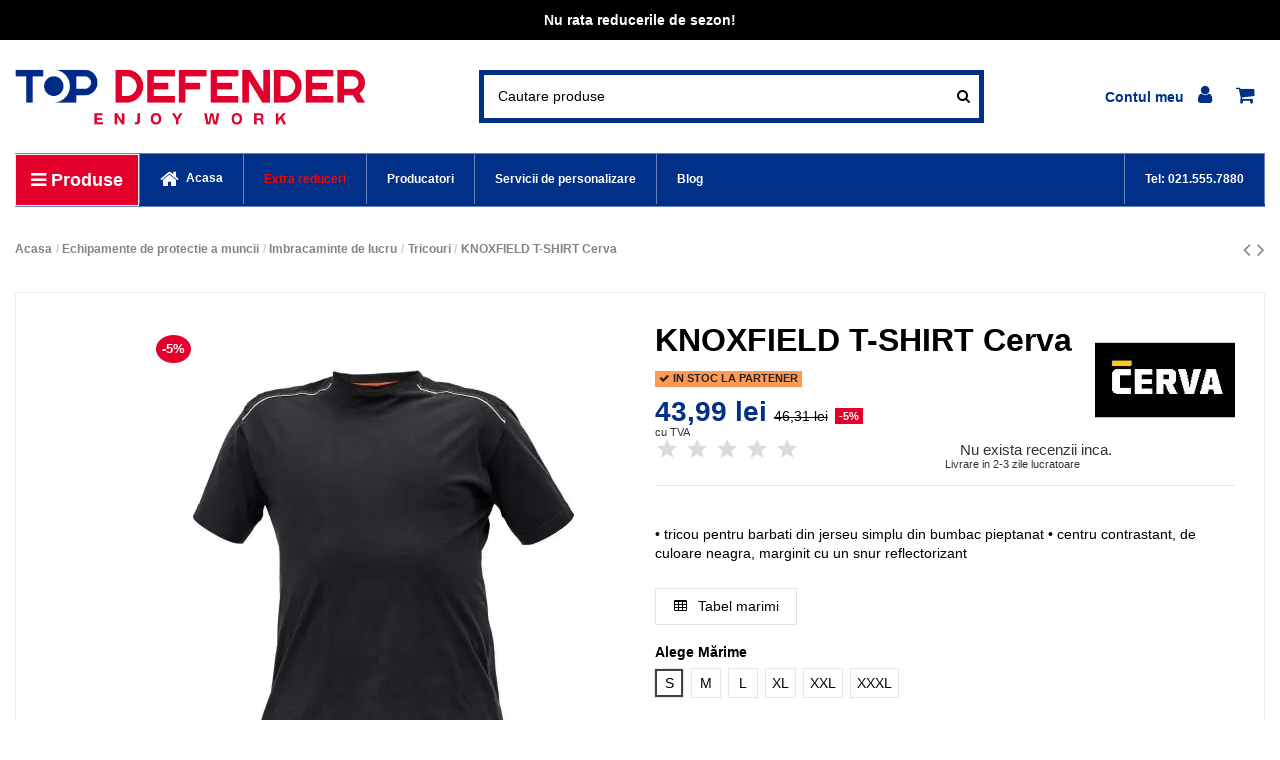

--- FILE ---
content_type: text/html; charset=utf-8
request_url: https://topdefender.ro/tricouri-de-protectie/1844-03040110-knoxfield-t-shirt-cerva-cerva.html
body_size: 28478
content:
<!doctype html><html lang="ro"><head><meta charset="utf-8"><meta http-equiv="x-ua-compatible" content="ie=edge"> <script type="59093bf0c7c9fa0147d98e0b-text/javascript">/* <![CDATA[ */;!function(w,d,t){w.TiktokAnalyticsObject=t;var ttq=w[t]=w[t]||[];ttq.methods=["page","track","identify","instances","debug","on","off","once","ready","alias","group","enableCookie","disableCookie","holdConsent","revokeConsent","grantConsent"];ttq.setAndDefer=function(t,e){t[e]=function(){t.push([e].concat(Array.prototype.slice.call(arguments,0)))}};for(var i=0;i<ttq.methods.length;i++){ttq.setAndDefer(ttq,ttq.methods[i]);}
ttq.instance=function(t){for(var e=ttq._i[t]||[],n=0;n<ttq.methods.length;n++){ttq.setAndDefer(e,ttq.methods[n]);}
return e;};ttq.load=function(e,n){var r="https://analytics.tiktok.com/i18n/pixel/events.js",o=n&&n.partner;ttq._i=ttq._i||{};ttq._i[e]=[];ttq._i[e]._u=r;ttq._t=ttq._t||{};ttq._t[e]=+new Date;ttq._o=ttq._o||{};ttq._o[e]=n||{};n=d.createElement("script");n.type="text/javascript";n.async=!0;n.src=r+"?sdkid="+e+"&lib="+t;e=d.getElementsByTagName("script")[0];e.parentNode.insertBefore(n,e);};ttq.load('D2E9NJJC77U89NHRPK7G');ttq.page();}(window,document,'ttq');/* ]]> */</script>  <script defer type="59093bf0c7c9fa0147d98e0b-text/javascript">(function(w,d,s,l,i){w[l]=w[l]||[];w[l].push({'gtm.start':
new Date().getTime(),event:'gtm.js'});var f=d.getElementsByTagName(s)[0],
j=d.createElement(s),dl=l!='dataLayer'?'&l='+l:'';j.defer=true;j.src=
'https://www.googletagmanager.com/gtm.js?id='+i+dl;f.parentNode.insertBefore(j,f);
})(window,document,'script','dataLayer','GTM-TQVXQNV');</script> <link rel="canonical" href="https://topdefender.ro/tricouri-de-protectie/1844-03040110-knoxfield-t-shirt-cerva-cerva.html"><link rel="preload" as="image" href="https://topdefender.ro/2650-large_default/03040110-knoxfield-t-shirt-cerva-cerva.jpg"><title>KNOXFIELD T-SHIRT</title><meta name="description" content="KNOXFIELD T-SHIRT"><meta name="keywords" content=""><meta property="og:type" content="product"><meta property="og:url" content="https://topdefender.ro/tricouri-de-protectie/1844-03040110-knoxfield-t-shirt-cerva-cerva.html"><meta property="og:title" content="KNOXFIELD T-SHIRT"><meta property="og:site_name" content="Top Defender"><meta property="og:description" content="KNOXFIELD T-SHIRT"><meta property="og:image" content="https://topdefender.ro/2653-thickbox_default/03040110-knoxfield-t-shirt-cerva-cerva.jpg"><meta property="og:image:width" content="1100"><meta property="og:image:height" content="1422"><meta name="viewport" content="initial-scale=1,user-scalable=no,maximum-scale=1,width=device-width"><meta name="theme-color" content="#086bd0"><meta name="msapplication-navbutton-color" content="#086bd0"><link rel="icon" type="image/vnd.microsoft.icon" href="https://topdefender.ro/img/favicon.ico?1696921909"><link rel="shortcut icon" type="image/x-icon" href="https://topdefender.ro/img/favicon.ico?1696921909"><link rel="apple-touch-icon" href="/img/cms/top-defender-v2.png"><link rel="icon" sizes="192x192" href="/img/cms/top-defender-v2.png"> <script type="application/ld+json">{
"@context": "https://schema.org",
"@type": "Organization",
"url": "https://topdefender.ro/",
"name": "Top Defender",
"logo": "https://topdefender.ro/img/logo-1695644497.jpg",
"@id": "#store-organization"
}</script> <link rel="stylesheet" href="https://topdefender.ro/themes/warehouse/assets/css/theme.css" type="text/css" media="all"><link rel="stylesheet" href="https://topdefender.ro/modules/nxtalvariantspro/views/css/front.css" type="text/css" media="all"><link rel="stylesheet" href="https://topdefender.ro/modules/revsliderprestashop/public/assets/fonts/pe-icon-7-stroke/css/pe-icon-7-stroke.css" type="text/css" media="all"><link rel="stylesheet" href="https://topdefender.ro/modules/revsliderprestashop/public/assets/css/settings.css" type="text/css" media="all"><link rel="stylesheet" href="https://topdefender.ro/modules/iqitcountdown/views/css/front.css" type="text/css" media="all"><link rel="stylesheet" href="https://topdefender.ro/modules/gsnippetsreviews/views/css/front/product_list_review.css" type="text/css" media="all"><link rel="stylesheet" href="https://topdefender.ro/modules/gsnippetsreviews/views/css/front/shop_widget.css" type="text/css" media="all"><link rel="stylesheet" href="https://topdefender.ro/modules/whatsappchat/views/css/whatsapp.css" type="text/css" media="all"><link rel="stylesheet" href="https://topdefender.ro/modules/whatsappchat/views/css/jBox.min.css" type="text/css" media="all"><link rel="stylesheet" href="https://topdefender.ro/modules/arlsf/views/css/animate.min.css" type="text/css" media="all"><link rel="stylesheet" href="https://topdefender.ro/modules/arlsf/views/css/styles.css" type="text/css" media="all"><link rel="stylesheet" href="https://topdefender.ro/modules/loyaltyeditpoints/views/css/loyaltyeditpoints.css" type="text/css" media="all"><link rel="stylesheet" href="https://topdefender.ro/modules/newsletterpro/views/css/1.6/newsletterpro_front.css" type="text/css" media="all"><link rel="stylesheet" href="https://topdefender.ro/modules/newsletterpro/views/css/app_front.min.css" type="text/css" media="all"><link rel="stylesheet" href="https://topdefender.ro/modules/newsletterpro/views/css/1.7/display_customer_account_form.css" type="text/css" media="all"><link rel="stylesheet" href="https://topdefender.ro/modules/smartsocialproofdw//views/css/all.min.css" type="text/css" media="all"><link rel="stylesheet" href="https://topdefender.ro/modules/smartsocialproofdw//views/css/front.css" type="text/css" media="all"><link rel="stylesheet" href="https://topdefender.ro/modules/codwfeeplus/views/css/style-front_17.css" type="text/css" media="all"><link rel="stylesheet" href="https://topdefender.ro/modules/module2market//views/css/front.css" type="text/css" media="all"><link rel="stylesheet" href="https://topdefender.ro/js/jquery/ui/themes/base/minified/jquery-ui.min.css" type="text/css" media="all"><link rel="stylesheet" href="https://topdefender.ro/js/jquery/ui/themes/base/minified/jquery.ui.theme.min.css" type="text/css" media="all"><link rel="stylesheet" href="https://topdefender.ro/modules/iqitsociallogin/views/css/front.css" type="text/css" media="all"><link rel="stylesheet" href="https://topdefender.ro/modules/iqitcompare/views/css/front.css" type="text/css" media="all"><link rel="stylesheet" href="https://topdefender.ro/modules/iqitmegamenu/views/css/front.css" type="text/css" media="all"><link rel="stylesheet" href="https://topdefender.ro/modules/iqitwishlist/views/css/front.css" type="text/css" media="all"><link rel="stylesheet" href="https://topdefender.ro/modules/iqitthemeeditor/views/css/custom_s_1.css" type="text/css" media="all"><link rel="stylesheet" href="https://topdefender.ro/modules/iqitsizecharts/views/css/front.css" type="text/css" media="all"><link rel="stylesheet" href="https://topdefender.ro/modules/iqitextendedproduct/views/css/front.css" type="text/css" media="all"><link rel="stylesheet" href="https://topdefender.ro/modules/iqitelementor/views/css/frontend.min.css" type="text/css" media="all"><link rel="stylesheet" href="https://topdefender.ro/modules/anlazyloading/views/css/front.css" type="text/css" media="all"><link rel="stylesheet" href="https://topdefender.ro/modules/iqitmegamenu/views/css/iqitmegamenu_s_1.css" type="text/css" media="all"><link rel="stylesheet" href="https://topdefender.ro/themes/topdefender/assets/css/font-awesome/css/font-awesome.css" type="text/css" media="all"><link rel="stylesheet" href="https://topdefender.ro/themes/topdefender/assets/css/custom.css" type="text/css" media="all"><link rel="stylesheet" href="https://topdefender.ro/modules/gsnippetsreviews/views/css/front/hook.css" type="text/css" media="all"><link rel="stylesheet" href="https://topdefender.ro/modules/gsnippetsreviews/views/css/common/star.css" type="text/css" media="all"><link rel="stylesheet" href="https://topdefender.ro/modules/gsnippetsreviews/views/css/front/rating_distribution.css" type="text/css" media="all"><link rel="stylesheet" href="https://topdefender.ro/modules/gsnippetsreviews/views/css/common/custom_stars.css" type="text/css" media="all"><link rel="preload" as="font" href="/themes/topdefender/assets/css/font-awesome/fonts/fontawesome-webfont.woff?v=4.7.0" type="font/woff" crossorigin="anonymous"><link rel="preload" as="font" href="/themes/topdefender/assets/css/font-awesome/fonts/fontawesome-webfont.woff2?v=4.7.0" type="font/woff2" crossorigin="anonymous"><link rel="preload stylesheet" as="style" href="/themes/topdefender/assets/css/font-awesome/css/font-awesome-preload.css" type="text/css" crossorigin="anonymous"> <script type="59093bf0c7c9fa0147d98e0b-text/javascript">/* <![CDATA[ */;var NPRO_AJAX_URL={"ajax_url":"https:\/\/topdefender.ro\/module\/newsletterpro\/ajax"};var NewsletterProAppStorage={"ajax_url":"https:\/\/topdefender.ro\/module\/newsletterpro\/ajax","config":{"CROSS_TYPE_CLASS":"np-icon-cross_5"}};var NewsletterProAppTranslate={"global":[],"ajax":{"Oops, an error has occurred.":"Oops, an error has occurred.","Error: The AJAX response is not JSON type.":"Error: The AJAX response is not JSON type."},"popup":{"Oops, an error has occurred.":"Oops, an error has occurred.","close in %s seconds":"close in %s seconds"}};var NewsletterPro_Data={"ajax_url":"https:\/\/topdefender.ro\/module\/newsletterpro\/ajax","isPS17":true,"psVersion":"1.7","configuration":{"CROSS_TYPE_CLASS":"np-icon-cross_5"}};var btSpr={"ajaxUrl":"https:\/\/topdefender.ro\/module\/gsnippetsreviews\/ajax","spr_script":"\/modules\/gsnippetsreviews\/views\/js\/front\/product.js"};var codwfeeplus_codproductid="12945";var codwfeeplus_codproductreference="COD";var codwfeeplus_is17=true;var elementorFrontendConfig={"isEditMode":"","stretchedSectionContainer":"","instagramToken":false,"is_rtl":false};var iqitTheme={"rm_sticky":"0","rm_breakpoint":0,"op_preloader":"0","cart_style":"side","cart_confirmation":"notification","h_layout":"2","f_fixed":"1","f_layout":"2","h_absolute":"0","h_sticky":"menu","hw_width":"inherit","hm_submenu_width":"default","h_search_type":"full","pl_lazyload":true,"pl_infinity":false,"pl_rollover":false,"pl_crsl_autoplay":false,"pl_slider_ld":6,"pl_slider_d":6,"pl_slider_t":3,"pl_slider_p":2,"pp_thumbs":"leftd","pp_zoom":"inner","pp_image_layout":"carousel","pp_tabs":"tabha","pl_grid_qty":false};var iqitcompare={"nbProducts":0};var iqitcountdown_days="d.";var iqitextendedproduct={"speed":"70"};var iqitfdc_from=999.990000000000009094947017729282379150390625;var iqitmegamenu={"sticky":"false","containerSelector":"#wrapper > .container"};var iqitwishlist={"nbProducts":0};var prestashop={"cart":{"products":[],"totals":{"total":{"type":"total","label":"Total","amount":0,"value":"0,00\u00a0lei"},"total_including_tax":{"type":"total","label":"Total (cu taxe)","amount":0,"value":"0,00\u00a0lei"},"total_excluding_tax":{"type":"total","label":"Total (fara TVA)","amount":0,"value":"0,00\u00a0lei"}},"subtotals":{"products":{"type":"products","label":"Subtotal","amount":0,"value":"0,00\u00a0lei"},"discounts":null,"shipping":{"type":"shipping","label":"Livrare","amount":0,"value":""},"tax":{"type":"tax","label":"Taxele incluse","amount":0,"value":"0,00\u00a0lei"}},"products_count":0,"summary_string":"0 articole","vouchers":{"allowed":1,"added":[]},"discounts":[],"minimalPurchase":0,"minimalPurchaseRequired":""},"currency":{"id":2,"name":"Leu rom\u00e2nesc","iso_code":"RON","iso_code_num":"946","sign":"lei"},"customer":{"lastname":null,"firstname":null,"email":null,"birthday":null,"newsletter":null,"newsletter_date_add":null,"optin":null,"website":null,"company":null,"siret":null,"ape":null,"is_logged":false,"gender":{"type":null,"name":null},"addresses":[]},"language":{"name":"Rom\u00e2n\u0103 (Romanian)","iso_code":"ro","locale":"ro-RO","language_code":"ro-ro","is_rtl":"0","date_format_lite":"Y-m-d","date_format_full":"Y-m-d H:i:s","id":2},"page":{"title":"","canonical":"https:\/\/topdefender.ro\/tricouri-de-protectie\/1844-03040110-knoxfield-t-shirt-cerva-cerva.html","meta":{"title":"KNOXFIELD T-SHIRT","description":"KNOXFIELD T-SHIRT","keywords":"","robots":"index"},"page_name":"product","body_classes":{"lang-ro":true,"lang-rtl":false,"country-RO":true,"currency-RON":true,"layout-full-width":true,"page-product":true,"tax-display-enabled":true,"product-id-1844":true,"product-KNOXFIELD T-SHIRT Cerva":true,"product-id-category-50":true,"product-id-manufacturer-12":true,"product-id-supplier-0":true,"product-available-for-order":true},"admin_notifications":[]},"shop":{"name":"Top Defender","logo":"https:\/\/topdefender.ro\/img\/logo-1695644497.jpg","stores_icon":"https:\/\/topdefender.ro\/img\/logo_stores.png","favicon":"https:\/\/topdefender.ro\/img\/favicon.ico"},"urls":{"base_url":"https:\/\/topdefender.ro\/","current_url":"https:\/\/topdefender.ro\/tricouri-de-protectie\/1844-03040110-knoxfield-t-shirt-cerva-cerva.html","shop_domain_url":"https:\/\/topdefender.ro","img_ps_url":"https:\/\/topdefender.ro\/img\/","img_cat_url":"https:\/\/topdefender.ro\/img\/c\/","img_lang_url":"https:\/\/topdefender.ro\/img\/l\/","img_prod_url":"https:\/\/topdefender.ro\/img\/p\/","img_manu_url":"https:\/\/topdefender.ro\/img\/m\/","img_sup_url":"https:\/\/topdefender.ro\/img\/su\/","img_ship_url":"https:\/\/topdefender.ro\/img\/s\/","img_store_url":"https:\/\/topdefender.ro\/img\/st\/","img_col_url":"https:\/\/topdefender.ro\/img\/co\/","img_url":"https:\/\/topdefender.ro\/themes\/topdefender\/assets\/img\/","css_url":"https:\/\/topdefender.ro\/themes\/topdefender\/assets\/css\/","js_url":"https:\/\/topdefender.ro\/themes\/topdefender\/assets\/js\/","pic_url":"https:\/\/topdefender.ro\/upload\/","pages":{"address":"https:\/\/topdefender.ro\/adresa","addresses":"https:\/\/topdefender.ro\/adrese","authentication":"https:\/\/topdefender.ro\/autentificare","cart":"https:\/\/topdefender.ro\/cos-de-cumparaturi","category":"https:\/\/topdefender.ro\/index.php?controller=category","cms":"https:\/\/topdefender.ro\/index.php?controller=cms","contact":"https:\/\/topdefender.ro\/oferta-personalizata","discount":"https:\/\/topdefender.ro\/reducere","guest_tracking":"https:\/\/topdefender.ro\/tracking-vizitator","history":"https:\/\/topdefender.ro\/istoric-comenzi","identity":"https:\/\/topdefender.ro\/identitate","index":"https:\/\/topdefender.ro\/","my_account":"https:\/\/topdefender.ro\/contul-meu","order_confirmation":"https:\/\/topdefender.ro\/confirmare-comanda","order_detail":"https:\/\/topdefender.ro\/index.php?controller=order-detail","order_follow":"https:\/\/topdefender.ro\/urmarire-comanda","order":"https:\/\/topdefender.ro\/comanda","order_return":"https:\/\/topdefender.ro\/index.php?controller=order-return","order_slip":"https:\/\/topdefender.ro\/retur","pagenotfound":"https:\/\/topdefender.ro\/pagina-negasita","password":"https:\/\/topdefender.ro\/recuperare-parola","pdf_invoice":"https:\/\/topdefender.ro\/index.php?controller=pdf-invoice","pdf_order_return":"https:\/\/topdefender.ro\/index.php?controller=pdf-order-return","pdf_order_slip":"https:\/\/topdefender.ro\/index.php?controller=pdf-order-slip","prices_drop":"https:\/\/topdefender.ro\/reduceri","product":"https:\/\/topdefender.ro\/index.php?controller=product","search":"https:\/\/topdefender.ro\/cautare","sitemap":"https:\/\/topdefender.ro\/harta site","stores":"https:\/\/topdefender.ro\/magazine","supplier":"https:\/\/topdefender.ro\/furnizori-produse","register":"https:\/\/topdefender.ro\/autentificare?create_account=1","order_login":"https:\/\/topdefender.ro\/comanda?login=1"},"alternative_langs":[],"theme_assets":"\/themes\/topdefender\/assets\/","actions":{"logout":"https:\/\/topdefender.ro\/?mylogout="},"no_picture_image":{"bySize":{"cart_default":{"url":"https:\/\/topdefender.ro\/img\/p\/ro-default-cart_default.jpg","width":125,"height":162},"small_default":{"url":"https:\/\/topdefender.ro\/img\/p\/ro-default-small_default.jpg","width":180,"height":152},"home_default":{"url":"https:\/\/topdefender.ro\/img\/p\/ro-default-home_default.jpg","width":213,"height":275},"large_default":{"url":"https:\/\/topdefender.ro\/img\/p\/ro-default-large_default.jpg","width":381,"height":492},"medium_default":{"url":"https:\/\/topdefender.ro\/img\/p\/ro-default-medium_default.jpg","width":452,"height":584},"marketplace":{"url":"https:\/\/topdefender.ro\/img\/p\/ro-default-marketplace.jpg","width":1000,"height":1000},"thickbox_default":{"url":"https:\/\/topdefender.ro\/img\/p\/ro-default-thickbox_default.jpg","width":1100,"height":1422}},"small":{"url":"https:\/\/topdefender.ro\/img\/p\/ro-default-cart_default.jpg","width":125,"height":162},"medium":{"url":"https:\/\/topdefender.ro\/img\/p\/ro-default-large_default.jpg","width":381,"height":492},"large":{"url":"https:\/\/topdefender.ro\/img\/p\/ro-default-thickbox_default.jpg","width":1100,"height":1422},"legend":""},"loyaltyeditpoints_ajax_controller":"https:\/\/topdefender.ro\/module\/loyaltyeditpoints\/ajax"},"configuration":{"display_taxes_label":true,"display_prices_tax_incl":true,"is_catalog":false,"show_prices":true,"opt_in":{"partner":true},"quantity_discount":{"type":"price","label":"Pret unitar"},"voucher_enabled":1,"return_enabled":1},"field_required":[],"breadcrumb":{"links":[{"title":"Acasa","url":"https:\/\/topdefender.ro\/"},{"title":"Echipamente de protectie a muncii","url":"https:\/\/topdefender.ro\/131-echipamente-de-protectie-a-muncii"},{"title":"Imbracaminte de lucru","url":"https:\/\/topdefender.ro\/141-imbracaminte-de-lucru-"},{"title":"Tricouri","url":"https:\/\/topdefender.ro\/50-tricouri-de-protectie"},{"title":"KNOXFIELD T-SHIRT Cerva","url":"https:\/\/topdefender.ro\/tricouri-de-protectie\/1844-5993-03040110-knoxfield-t-shirt-cerva-cerva.html#\/marime-s\/culoare-gri"}],"count":5},"link":{"protocol_link":"https:\/\/","protocol_content":"https:\/\/"},"time":1769425022,"static_token":"2632da93c305073dd7c1a87732017b8f","token":"4801a05edc612871d734ca24b2e55279","debug":false};var psemailsubscription_subscription="https:\/\/topdefender.ro\/module\/ps_emailsubscription\/subscription";/* ]]> */</script> <div id="fb-root"></div> <script async defer crossorigin="anonymous" src="https://connect.facebook.net/ro_RO/sdk.js#xfbml=1&version=v12.0&autoLogAppEvents=1" nonce="o4qU4N3i" type="59093bf0c7c9fa0147d98e0b-text/javascript"></script> <link href="https://fonts.googleapis.com/icon?family=Material+Icons" rel="stylesheet"><style name="nxtalvariantspro">.nxtal-variant-attributes li .showmore,
		.quickview .nxtal-variant-attributes li .showmore,
		.nxtal-variant-box .nxtal-variant-attributes li a{
								}
		.nxtal-variant-box .nxtal-variant-attributes li a .current-price,
		.nxtal-variant-box .nxtal-variant-attributes li a .variant-attribute-name {
			color:#000000;		}
		.nxtal-variant-box .nxtal-variant-attributes li.active a{
								}
		.nxtal-variant-box .nxtal-variant-attributes li.active a .current-price,
		.nxtal-variant-box .nxtal-variant-attributes li.active a .variant-attribute-name {
					}
	
		.thumbnail-container [data-image="1"] .nxtal-variant-attributes li{
								}
		.thumbnail-container .nxtal-variant-attributes li{
								}
		
		.nxtal-variant-attributes li .showmore,
		.quickview .nxtal-variant-attributes li .showmore,
		.thumbnail-container .nxtal-variant-attributes li a{
					}
		
		.quickview .product-additional-info .nxtal-variant-box  div.showmore,
		#product .product-additional-info .nxtal-variant-box  div.showmore,
		.quickview .product-additional-info .nxtal-variant-box [data-image="1"] .nxtal-variant-attributes li a,
		#product .product-additional-info .nxtal-variant-box [data-image="1"] .nxtal-variant-attributes li a{
								}
		
		.quickview .product-additional-info .nxtal-variant-box  div.showmore,
		#product .product-additional-info .nxtal-variant-box  div.showmore,
		.quickview .product-additional-info .nxtal-variant-box .nxtal-variant-attributes li a,
		#product .product-additional-info .nxtal-variant-box .nxtal-variant-attributes li a{
								}</style> <script async src="https://www.googletagmanager.com/gtag/js?id=G-KT2DC40ZY1" type="59093bf0c7c9fa0147d98e0b-text/javascript"></script> <script type="59093bf0c7c9fa0147d98e0b-text/javascript">/* <![CDATA[ */;window.dataLayer=window.dataLayer||[];function gtag(){dataLayer.push(arguments);}
gtag('js',new Date());gtag('config','G-KT2DC40ZY1',{'debug_mode':false,'anonymize_ip':true});/* ]]> */</script> <script type="59093bf0c7c9fa0147d98e0b-text/javascript">/* <![CDATA[ */;window.addEventListener('load',function(){arlsf.ajaxUrl='https://topdefender.ro/module/arlsf/ajax';arlsf.token='fd1836e0f7eda75644b5e37876f2ff5c';arlsf.delayFirstMin=90000;arlsf.delayFirstMax=90000;arlsf.displayTime=6000;arlsf.delayMin=300000;arlsf.delayMax=300000;arlsf.inAnimation='fadeInRight';arlsf.outAnimation='fadeOutDown';arlsf.displayTimes='2';arlsf.closeLifetime=365;arlsf.sessionKey='550475324609a22b892981cbe011deb2';arlsf.orderCurrentProduct=1844;arlsf.orderCurrentProductLimit=3;arlsf.cartCurrentProduct=1844;arlsf.cartCurrentProductLimit=3;arlsf.init();});/* ]]> */</script> <style type="text/css">body #arlsf-notification .arlsf-inner{
                    opacity: 0.8;
                            background: #154770;
                            height: 92px;
                            width: 340px;
            }
    body #arlsf-notification:hover .arlsf-inner{
                    opacity: 1;
            }
    body #arlsf-notification .arlsf-image{
                    height: 92px;
            width: 92px;
            }
    body #arlsf-notification .arlsf-content p{
        margin-bottom: 0px;
                    color: #ffffff;
                            font-size: 13px;
            }
    body #arlsf-notification .arlsf-content{
                    padding-left: 100px;
            }
    body #arlsf-notification{
        
                            height: 92px;
                            width: 340px;
                                    box-shadow: 0 0 3px #3b3b3b;
                            color: #ffffff;
                
                    top: auto;
            bottom: 20px;
            left: auto;
            right: 20px;
                
        
    }
    body #arlsf-notification a{
                    color: #ffffff;
            }
    
    body #arlsf-notification button{
                    color: #ffff00;
            }
    body #arlsf-notification.active, #arlsf-notification.animated{
                    opacity: 0.8;
            }
            body #arlsf-notification.active:hover, #arlsf-notification.animated:hover{
            opacity: 1;
        }
        @media (max-width: 478px){
        body #arlsf-notification{
                            top: auto;
                bottom: 10px;
                left: 10px;
                right: 10px;
                                        height: 66px;
                                        width: auto;
                    }
        body #arlsf-notification .arlsf-inner{
                            height: 66px;
                                        width: auto;
                    }
        body #arlsf-notification .arlsf-image{
                            height: 66px;
                width: 66px;
                    }
    }</style><style>.alert-loyalty {
        background-color: #ffffff;
        border-color: #154770;
        color: #777777;
    }</style> <script type="59093bf0c7c9fa0147d98e0b-text/javascript">/* <![CDATA[ */;NewsletterPro_Ready=({init:function(){this.callbacks=[];return this;},load:function(callback){this.callbacks.push(callback);},dispatch:function(box){for(var i=0;i<this.callbacks.length;i++){this.callbacks[i](box);}}}.init());/* ]]> */</script><script type="59093bf0c7c9fa0147d98e0b-text/javascript">/* <![CDATA[ */;var cargus_url='/';/* ]]> */</script> <script type="59093bf0c7c9fa0147d98e0b-text/javascript" src="/js/jquery/jquery-3.4.1.min.js"></script> <script type="59093bf0c7c9fa0147d98e0b-text/javascript" src="/modules/cargus/views/js/cargus_autocomplete.js"></script> <meta property="product:pretax_price:amount" content="36.3565"><meta property="product:pretax_price:currency" content="RON"><meta property="product:price:amount" content="43.99"><meta property="product:price:currency" content="RON"><meta property="product:weight:value" content="1.000000"><meta property="product:weight:units" content="kg"></head><body id="product" class="lang-ro country-ro currency-ron layout-full-width page-product tax-display-enabled product-id-1844 product-knoxfield-t-shirt-cerva product-id-category-50 product-id-manufacturer-12 product-id-supplier-0 product-available-for-order body-desktop-header-style-w-2"><main id="main-page-content" ><header id="header" class="desktop-header-style-w-2"><div class="banner-top"><p> <a href="https://topdefender.ro/875-mega-reduceri" > <strong>Nu rata reducerile de sezon!</strong> </a></p></div><div class="header-banner"></div><nav class="header-nav"><div class="container"><div class="row justify-content-between"><div class="col col-auto col-md left-nav"><div class="d-inline-block"><ul class="social-links _topbar" itemscope itemtype="https://schema.org/Organization" itemid="#store-organization"><li class="facebook"><a itemprop="sameAs" href="https://www.facebook.com/topdefenderromania" target="_blank" rel="noreferrer noopener"><i class="fa fa-facebook fa-fw" aria-hidden="true"></i></a></li><li class="instagram"><a itemprop="sameAs" href="https://www.instagram.com/tpdef/" target="_blank" rel="noreferrer noopener"><i class="fa fa-instagram fa-fw" aria-hidden="true"></i></a></li><li class="youtube"><a href="https://www.youtube.com/channel/UC2AkBKNQIOzHB6rVW_p5nTw" target="_blank" rel="noreferrer noopener"><i class="fa fa-youtube fa-fw" aria-hidden="true"></i></a></li></ul></div><div class="block-iqitlinksmanager block-iqitlinksmanager-2 block-links-inline d-inline-block"><ul><li> <a href="https://topdefender.ro/content/1-expediere-si-livrare" title="topdefender.ro- Pentru orice comanda plasata pe site-ul www.topdefender.ro beneficiati de transport, contra cost, pe intreg teritoriul Romaniei, fara a exista o valoare minima impusa a comenzii si indiferent de modalitatea de plata aleasa." > Expediere si livrare </a></li><li> <a href="https://topdefender.ro/content/2-comanda-si-plata" title="topdefender.ro- Comanda usor si rapid. Plati securizate. Plata online. Plata prin transfer bancar. Plata ramburs." > Comanda si plata </a></li><li> <a href="https://topdefender.ro/content/category/1-acasa" title="" > Acasa </a></li></ul></div></div><div class="col col-auto center-nav text-center"></div><div class="col col-auto col-md right-nav text-right"><div class="d-inline-block"> <a href="//topdefender.ro/module/iqitwishlist/view"> <i class="fa fa-heart-o fa-fw" aria-hidden="true"></i> Wishlist (<span id="iqitwishlist-nb"></span>) </a></div><div class="d-inline-block"> <a href="//topdefender.ro/module/iqitcompare/comparator"> <i class="fa fa-random fa-fw" aria-hidden="true"></i> <span>Compare (<span id="iqitcompare-nb"></span>)</span> </a></div></div></div></div> </nav><div id="desktop-header" class="desktop-header-style-2"><div class="header-top"><div id="desktop-header-container" class="container"><div class="row align-items-center"><div class="col col-auto col-header-left"><div id="desktop_logo"> <a href="https://topdefender.ro/"> <img class="logo img-fluid" src="https://topdefender.ro/img/logo-1695644497.jpg" srcset="/img/cms/top-defender-v2.png 2x" alt="Top Defender" width="578" height="120"> </a></div></div><div class="col col-header-center"><div id="search_widget" class="search-widget" data-search-controller-url="https://topdefender.ro/module/iqitsearch/searchiqit"><form method="get" action="https://topdefender.ro/module/iqitsearch/searchiqit"><div class="input-group"> <input type="text" name="s" value="" data-all-text="Show all results" data-blog-text="Blog post" data-product-text="Product" data-brands-text="Marca" placeholder="Cautare produse" class="form-control form-search-control" /> <button type="submit" class="search-btn"> <i class="fa fa-search"></i> </button></div></form></div></div><div class="col col-auto col-header-right"><div class="row no-gutters justify-content-end"><div id="header-user-btn" class="col col-auto header-btn-w header-user-btn-w"> <a href="https://topdefender.ro/contul-meu" title="Conecteaza-te la contul de client" rel="nofollow" class="header-btn header-user-btn"> <i class="fa fa-user fa-fw icon" aria-hidden="true"></i> <span class="title">Autentificare</span> </a></div><div id="ps-shoppingcart-wrapper" class="col col-auto"><div id="ps-shoppingcart" class="header-btn-w header-cart-btn-w ps-shoppingcart side-cart"><div id="blockcart" class="blockcart cart-preview" data-refresh-url="//topdefender.ro/module/ps_shoppingcart/ajax"> <a id="cart-toogle" class="cart-toogle header-btn header-cart-btn" data-toggle="dropdown" data-display="static"> <i class="fa fa-shopping-cart fa-fw icon" aria-hidden="true"><span class="cart-products-count-btn d-none">0</span></i> <span class="info-wrapper"> <span class="title">Cos</span> <span class="cart-toggle-details"> <span class="text-faded cart-separator"> / </span> Empty </span> </span> </a><div id="_desktop_blockcart-content" class="dropdown-menu-custom dropdown-menu"><div id="blockcart-content" class="blockcart-content" ><div class="cart-title"> <span class="modal-title">Cosul meu</span> <button type="button" id="js-cart-close" class="close"> <span>×</span> </button><hr></div> <span class="no-items">Nu mai sunt produse in cosul tau</span></div></div></div></div></div></div></div><div class="col-12"><div class="row"></div></div></div></div></div><div class="container iqit-megamenu-container"><div id="iqitmegamenu-wrapper" class="iqitmegamenu-wrapper iqitmegamenu-all"><div class="container container-iqitmegamenu"><div id="iqitmegamenu-horizontal" class="iqitmegamenu clearfix" role="navigation"><div class="cbp-vertical-on-top"> <nav id="cbp-hrmenu1" class="cbp-hrmenu iqitmegamenu-all cbp-vertical "><div class="cbp-vertical-title"><i class="fa fa-bars cbp-iconbars"></i> <span class="cbp-vertical-title-text">Produse</span></div><ul id="cbp-hrmenu1-ul"><li id="cbp-hrmenu-tab-22" class="cbp-hrmenu-tab cbp-hrmenu-tab-22 "> <a href="https://topdefender.ro/875-mega-reduceri" onclick="if (!window.__cfRLUnblockHandlers) return false; " data-cf-modified-59093bf0c7c9fa0147d98e0b-=""> <span>MEGA REDUCERI</span> </a></li><li id="cbp-hrmenu-tab-14" class="cbp-hrmenu-tab cbp-hrmenu-tab-14 "> <a href="https://topdefender.ro/131-echipamente-de-protectie-a-muncii" onclick="if (!window.__cfRLUnblockHandlers) return false; " data-cf-modified-59093bf0c7c9fa0147d98e0b-=""> <span>ECHIPAMENTE DE PROTECTIE A MUNCII</span> <i class="fa fa-angle-right cbp-submenu-aindicator"></i> </a><div class="cbp-hrsub-wrapper"><div class="cbp-hrsub col-12"><div class="cbp-hrsub-inner"><div class="row menu_row menu-element first_rows menu-element-id-1"><div class="col-6 cbp-menu-column cbp-menu-element menu-element-id-2 "><div class="cbp-menu-column-inner"><div class="row cbp-categories-row"><div class="col-12"><div class="cbp-category-link-w"><a href="https://topdefender.ro/141-imbracaminte-de-lucru-" class="cbp-column-title nav-link cbp-category-title">Imbracaminte de lucru</a><ul class="cbp-links cbp-category-tree"><li ><div class="cbp-category-link-w"><a href="https://topdefender.ro/4-imbracaminte-de-lucru-salopete">Imbracaminte de lucru &amp; Salopete</a></div></li><li ><div class="cbp-category-link-w"><a href="https://topdefender.ro/132-geci-si-jachete">Geci si Jachete</a></div></li><li ><div class="cbp-category-link-w"><a href="https://topdefender.ro/135-hanorace-si-bluze">Hanorace si Bluze</a></div></li><li ><div class="cbp-category-link-w"><a href="https://topdefender.ro/77-veste">Veste</a></div></li><li ><div class="cbp-category-link-w"><a href="https://topdefender.ro/49-haine-de-ploaie">Haine de ploaie</a></div></li><li ><div class="cbp-category-link-w"><a href="https://topdefender.ro/50-tricouri-de-protectie">Tricouri</a></div></li><li ><div class="cbp-category-link-w"><a href="https://topdefender.ro/896-tricouri-polo">Tricouri Polo</a></div></li><li ><div class="cbp-category-link-w"><a href="https://topdefender.ro/9-haine-reflectorizante-hi-vis">Haine reflectorizante (hi-vis)</a></div></li><li ><div class="cbp-category-link-w"><a href="https://topdefender.ro/52-unica-folosinta">Unica folosinta</a></div></li><li ><div class="cbp-category-link-w"><a href="https://topdefender.ro/8-horeca">Horeca</a></div></li><li ><div class="cbp-category-link-w"><a href="https://topdefender.ro/51-sepci-si-fesuri">Sepci si Fesuri</a></div></li><li ><div class="cbp-category-link-w"><a href="https://topdefender.ro/30-accesorii-de-lucru">Accesorii de lucru</a></div></li><li ><div class="cbp-category-link-w"><a href="https://topdefender.ro/888-sorturi-de-lucru">Sorturi de lucru</a></div></li><li ><div class="cbp-category-link-w"><a href="https://topdefender.ro/889-lenjerie-termica">Lenjerie termica</a></div></li></ul></div></div><div class="col-12"><div class="cbp-category-link-w"><a href="https://topdefender.ro/139-incaltaminte-de-protectie" class="cbp-column-title nav-link cbp-category-title">Incaltaminte de protectie</a><ul class="cbp-links cbp-category-tree"><li ><div class="cbp-category-link-w"><a href="https://topdefender.ro/148-pantofi-de-protectie">Pantofi de protectie</a></div></li><li ><div class="cbp-category-link-w"><a href="https://topdefender.ro/149-bocanci-de-lucru">Bocanci de lucru</a></div></li><li ><div class="cbp-category-link-w"><a href="https://topdefender.ro/150-sandale-de-protectie">Sandale de protectie</a></div></li><li ><div class="cbp-category-link-w"><a href="https://topdefender.ro/151-cizme-cauciuc">Cizme cauciuc</a></div></li><li ><div class="cbp-category-link-w"><a href="https://topdefender.ro/152-saboti-si-slapi">Saboti si slapi</a></div></li><li ><div class="cbp-category-link-w"><a href="https://topdefender.ro/162-bocanci-imblaniti">Bocanci imblaniti</a></div></li><li ><div class="cbp-category-link-w"><a href="https://topdefender.ro/165-incaltaminte-alba">Incaltaminte alba</a></div></li><li ><div class="cbp-category-link-w"><a href="https://topdefender.ro/343-incaltaminte-reflectorizanta">Incaltaminte reflectorizanta</a></div></li><li ><div class="cbp-category-link-w"><a href="https://topdefender.ro/153-branturi-si-accesorii-incaltaminte">Branturi si accesorii incaltaminte</a></div></li><li ><div class="cbp-category-link-w"><a href="https://topdefender.ro/378-incaltaminte-trekking-outdor">Incaltaminte Trekking &amp; outdor</a></div></li></ul></div></div><div class="col-12"><div class="cbp-category-link-w"><a href="https://topdefender.ro/15-manusi-de-protectie" class="cbp-column-title nav-link cbp-category-title">Manusi de protectie</a></div></div><div class="col-12"><div class="cbp-category-link-w"><a href="https://topdefender.ro/21-articole-de-protectie-a-ochilor" class="cbp-column-title nav-link cbp-category-title">Articole de protectie a ochilor</a></div></div></div></div></div><div class="col-6 cbp-menu-column cbp-menu-element menu-element-id-3 "><div class="cbp-menu-column-inner"><div class="row cbp-categories-row"><div class="col-12"><div class="cbp-category-link-w"><a href="https://topdefender.ro/20-articole-de-protectie-a-capului" class="cbp-column-title nav-link cbp-category-title">Articole de protectie a capului</a></div></div><div class="col-12"><div class="cbp-category-link-w"><a href="https://topdefender.ro/53-echipamente-de-protectie-speciale" class="cbp-column-title nav-link cbp-category-title">Echipamente speciale</a></div></div><div class="col-12"><div class="cbp-category-link-w"><a href="https://topdefender.ro/27-masti-de-protectie" class="cbp-column-title nav-link cbp-category-title">Masti de protectie</a></div></div><div class="col-12"><div class="cbp-category-link-w"><a href="https://topdefender.ro/24-articole-pentru-protectie-auditiva" class="cbp-column-title nav-link cbp-category-title">Articole pentru protectie auditiva</a></div></div><div class="col-12"><div class="cbp-category-link-w"><a href="https://topdefender.ro/59-lucrul-la-inaltime" class="cbp-column-title nav-link cbp-category-title">Lucrul la inaltime</a></div></div><div class="col-12"><div class="cbp-category-link-w"><a href="https://topdefender.ro/95-articole-copii" class="cbp-column-title nav-link cbp-category-title">Articole copii</a></div></div></div></div></div></div></div></div></div></li><li id="cbp-hrmenu-tab-9" class="cbp-hrmenu-tab cbp-hrmenu-tab-9 "> <a href="https://topdefender.ro/103-scule-si-unelte-de-mana" onclick="if (!window.__cfRLUnblockHandlers) return false; " data-cf-modified-59093bf0c7c9fa0147d98e0b-=""> <span>SCULE SI UNELTE DE MANA</span> <i class="fa fa-angle-right cbp-submenu-aindicator"></i> </a><div class="cbp-hrsub-wrapper"><div class="cbp-hrsub col-12"><div class="cbp-hrsub-inner"><div class="row menu_row menu-element first_rows menu-element-id-1"><div class="col-6 cbp-menu-column cbp-menu-element menu-element-id-2 "><div class="cbp-menu-column-inner"><div class="row cbp-categories-row"><div class="col-12"><div class="cbp-category-link-w"><a href="https://topdefender.ro/118-aparate-de-masura" class="cbp-column-title nav-link cbp-category-title">Aparate de masura</a></div></div><div class="col-12"><div class="cbp-category-link-w"><a href="https://topdefender.ro/117-surubelnite" class="cbp-column-title nav-link cbp-category-title">Surubelnite</a></div></div><div class="col-12"><div class="cbp-category-link-w"><a href="https://topdefender.ro/116-unelte-chei-si-truse-chei" class="cbp-column-title nav-link cbp-category-title">Chei si truse chei</a></div></div><div class="col-12"><div class="cbp-category-link-w"><a href="https://topdefender.ro/114-clesti-si-patenti" class="cbp-column-title nav-link cbp-category-title">Clesti si patenti</a></div></div><div class="col-12"><div class="cbp-category-link-w"><a href="https://topdefender.ro/113-ciocane-nicovale-si-dalti" class="cbp-column-title nav-link cbp-category-title">Ciocane, Nicovale si Dalti</a></div></div></div></div></div><div class="col-6 cbp-menu-column cbp-menu-element menu-element-id-3 "><div class="cbp-menu-column-inner"><div class="row cbp-categories-row"><div class="col-12"><div class="cbp-category-link-w"><a href="https://topdefender.ro/119-accesorii-scule-de-mana" class="cbp-column-title nav-link cbp-category-title">Accesorii scule de mana</a></div></div><div class="col-12"><div class="cbp-category-link-w"><a href="https://topdefender.ro/120-cuttere-si-lame" class="cbp-column-title nav-link cbp-category-title">Cuttere si lame</a></div></div><div class="col-12"><div class="cbp-category-link-w"><a href="https://topdefender.ro/142-scule-si-ustensile" class="cbp-column-title nav-link cbp-category-title">Scule si ustensile</a></div></div><div class="col-12"><div class="cbp-category-link-w"><a href="https://topdefender.ro/193-unelte-pentru-zidarie-si-zugraveala" class="cbp-column-title nav-link cbp-category-title">Unelte pentru zidarie si zugraveala</a></div></div><div class="col-12"><div class="cbp-category-link-w"><a href="https://topdefender.ro/224-menghine" class="cbp-column-title nav-link cbp-category-title">Menghine</a></div></div><div class="col-12"><div class="cbp-category-link-w"><a href="https://topdefender.ro/225-cleme-de-strangere" class="cbp-column-title nav-link cbp-category-title">Cleme de strangere</a></div></div><div class="col-12"><div class="cbp-category-link-w"><a href="https://topdefender.ro/226-coliere-de-legatura" class="cbp-column-title nav-link cbp-category-title">Coliere de legatura</a></div></div><div class="col-12"><div class="cbp-category-link-w"><a href="https://topdefender.ro/227-adezivi-si-benzi-izolatoare" class="cbp-column-title nav-link cbp-category-title">Adezivi si benzi izolatoare</a></div></div></div></div></div></div></div></div></div></li><li id="cbp-hrmenu-tab-10" class="cbp-hrmenu-tab cbp-hrmenu-tab-10 "> <a href="https://topdefender.ro/126-scule-auto-si-service" onclick="if (!window.__cfRLUnblockHandlers) return false; " data-cf-modified-59093bf0c7c9fa0147d98e0b-=""> <span>SCULE AUTO SI SERVICE</span> <i class="fa fa-angle-right cbp-submenu-aindicator"></i> </a><div class="cbp-hrsub-wrapper"><div class="cbp-hrsub col-4"><div class="cbp-hrsub-inner"><div class="row menu_row menu-element first_rows menu-element-id-1"><div class="col-12 cbp-menu-column cbp-menu-element menu-element-id-2 "><div class="cbp-menu-column-inner"><div class="row cbp-categories-row"><div class="col-12"><div class="cbp-category-link-w"><a href="https://topdefender.ro/143-compresoare-aer" class="cbp-column-title nav-link cbp-category-title">Compresoare aer</a></div></div><div class="col-12"><div class="cbp-category-link-w"><a href="https://topdefender.ro/228-echipamente-pentru-transport-si-ridicat" class="cbp-column-title nav-link cbp-category-title">Echipamente pentru transport si ridicat – Siguranta si eficienta in orice situatie</a></div></div><div class="col-12"><div class="cbp-category-link-w"><a href="https://topdefender.ro/232-scule-hidraulice" class="cbp-column-title nav-link cbp-category-title">Scule hidraulice</a></div></div><div class="col-12"><div class="cbp-category-link-w"><a href="https://topdefender.ro/233-scule-profesionale-pentru-reparatii-auto" class="cbp-column-title nav-link cbp-category-title">Scule profesionale pentru reparatii auto</a></div></div><div class="col-12"><div class="cbp-category-link-w"><a href="https://topdefender.ro/124-consumabile-auto" class="cbp-column-title nav-link cbp-category-title">Consumabile auto</a></div></div><div class="col-12"><div class="cbp-category-link-w"><a href="https://topdefender.ro/130-dulap-scule" class="cbp-column-title nav-link cbp-category-title">Dulap scule</a></div></div><div class="col-12"><div class="cbp-category-link-w"><a href="https://topdefender.ro/234-extractoare" class="cbp-column-title nav-link cbp-category-title">Extractoare</a></div></div><div class="col-12"><div class="cbp-category-link-w"><a href="https://topdefender.ro/208-truse-si-chei-auto" class="cbp-column-title nav-link cbp-category-title">Truse si chei auto</a></div></div><div class="col-12"><div class="cbp-category-link-w"><a href="https://topdefender.ro/218-accesorii-auto" class="cbp-column-title nav-link cbp-category-title">Accesorii auto</a></div></div><div class="col-12"><div class="cbp-category-link-w"><a href="https://topdefender.ro/238-sistem-franare" class="cbp-column-title nav-link cbp-category-title">Sistem franare</a></div></div><div class="col-12"><div class="cbp-category-link-w"><a href="https://topdefender.ro/239-garnituri" class="cbp-column-title nav-link cbp-category-title">Garnituri</a></div></div><div class="col-12"><div class="cbp-category-link-w"><a href="https://topdefender.ro/240-diagnoza-auto" class="cbp-column-title nav-link cbp-category-title">Diagnoza auto</a></div></div><div class="col-12"><div class="cbp-category-link-w"><a href="https://topdefender.ro/241-sablare" class="cbp-column-title nav-link cbp-category-title">Sablare</a></div></div><div class="col-12"><div class="cbp-category-link-w"><a href="https://topdefender.ro/257-pompe-combustibil" class="cbp-column-title nav-link cbp-category-title">Pompe combustibil</a></div></div></div></div></div></div></div></div></div></li><li id="cbp-hrmenu-tab-19" class="cbp-hrmenu-tab cbp-hrmenu-tab-19 "> <a href="https://topdefender.ro/242-scule-pneumatice" onclick="if (!window.__cfRLUnblockHandlers) return false; " data-cf-modified-59093bf0c7c9fa0147d98e0b-=""> <span>SCULE PNEUMATICE</span> <i class="fa fa-angle-right cbp-submenu-aindicator"></i> </a><div class="cbp-hrsub-wrapper"><div class="cbp-hrsub col-4"><div class="cbp-hrsub-inner"><div class="row menu_row menu-element first_rows menu-element-id-1"><div class="col-12 cbp-menu-column cbp-menu-element menu-element-id-2 "><div class="cbp-menu-column-inner"><div class="row cbp-categories-row"><div class="col-12"><div class="cbp-category-link-w"><a href="https://topdefender.ro/243-pistoale-de-impact" class="cbp-column-title nav-link cbp-category-title">Pistoale de impact – Scule profesionale pentru strangere si desfacere rapida</a></div></div><div class="col-12"><div class="cbp-category-link-w"><a href="https://topdefender.ro/244-polizoare-pneumatice" class="cbp-column-title nav-link cbp-category-title">Polizoare pneumatice</a></div></div><div class="col-12"><div class="cbp-category-link-w"><a href="https://topdefender.ro/245-masini-de-slefuit" class="cbp-column-title nav-link cbp-category-title">Masini de slefuit</a></div></div><div class="col-12"><div class="cbp-category-link-w"><a href="https://topdefender.ro/345-masina-de-tencuit" class="cbp-column-title nav-link cbp-category-title">Masina de tencuit</a></div></div><div class="col-12"><div class="cbp-category-link-w"><a href="https://topdefender.ro/247-alte-scule-pneumatice" class="cbp-column-title nav-link cbp-category-title">Alte scule pneumatice</a></div></div></div></div></div></div></div></div></div></li><li id="cbp-hrmenu-tab-3" class="cbp-hrmenu-tab cbp-hrmenu-tab-3 "> <a href="https://topdefender.ro/258-scule-electrice" onclick="if (!window.__cfRLUnblockHandlers) return false; " data-cf-modified-59093bf0c7c9fa0147d98e0b-=""> <span>SCULE ELECTRICE</span> <i class="fa fa-angle-right cbp-submenu-aindicator"></i> </a><div class="cbp-hrsub-wrapper"><div class="cbp-hrsub col-4"><div class="cbp-hrsub-inner"><div class="row menu_row menu-element first_rows menu-element-id-1"><div class="col-12 cbp-menu-column cbp-menu-element menu-element-id-2 "><div class="cbp-menu-column-inner"><div class="row cbp-categories-row"><div class="col-12"><div class="cbp-category-link-w"><a href="https://topdefender.ro/259-masina-de-gaurit-si-insurubat" class="cbp-column-title nav-link cbp-category-title">Masina de gaurit si insurubat</a></div></div><div class="col-12"><div class="cbp-category-link-w"><a href="https://topdefender.ro/267-utilaje-si-scule-pentru-constructii" class="cbp-column-title nav-link cbp-category-title">Utilaje si scule pentru constructii</a></div></div><div class="col-12"><div class="cbp-category-link-w"><a href="https://topdefender.ro/272-fierastraie-electrice" class="cbp-column-title nav-link cbp-category-title">Fierastraie electrice</a></div></div><div class="col-12"><div class="cbp-category-link-w"><a href="https://topdefender.ro/279-freze" class="cbp-column-title nav-link cbp-category-title">Freze</a></div></div><div class="col-12"><div class="cbp-category-link-w"><a href="https://topdefender.ro/280-suflante-cu-aer-cald" class="cbp-column-title nav-link cbp-category-title">Suflante cu aer cald</a></div></div><div class="col-12"><div class="cbp-category-link-w"><a href="https://topdefender.ro/281-pistoale-de-lipit" class="cbp-column-title nav-link cbp-category-title">Pistoale de lipit</a></div></div><div class="col-12"><div class="cbp-category-link-w"><a href="https://topdefender.ro/282-generatoare-de-curent" class="cbp-column-title nav-link cbp-category-title">Generatoare de curent</a></div></div><div class="col-12"><div class="cbp-category-link-w"><a href="https://topdefender.ro/283-aparate-de-sudat-tevi" class="cbp-column-title nav-link cbp-category-title">Aparate de sudat tevi</a></div></div><div class="col-12"><div class="cbp-category-link-w"><a href="https://topdefender.ro/284-slefuitoare-si-rindele" class="cbp-column-title nav-link cbp-category-title">Slefuitoare si Rindele</a></div></div><div class="col-12"><div class="cbp-category-link-w"><a href="https://topdefender.ro/286-polizoare-electrice" class="cbp-column-title nav-link cbp-category-title">Polizoare electrice</a></div></div><div class="col-12"><div class="cbp-category-link-w"><a href="https://topdefender.ro/287-capsatoare-electrice" class="cbp-column-title nav-link cbp-category-title">Capsatoare electrice</a></div></div><div class="col-12"><div class="cbp-category-link-w"><a href="https://topdefender.ro/288-unelte-multifunctionale" class="cbp-column-title nav-link cbp-category-title">Unelte multifunctionale</a></div></div></div></div></div></div></div></div></div></li><li id="cbp-hrmenu-tab-4" class="cbp-hrmenu-tab cbp-hrmenu-tab-4 "> <a href="https://topdefender.ro/55-sudura" onclick="if (!window.__cfRLUnblockHandlers) return false; " data-cf-modified-59093bf0c7c9fa0147d98e0b-=""> <span>SUDURA</span> <i class="fa fa-angle-right cbp-submenu-aindicator"></i> </a><div class="cbp-hrsub-wrapper"><div class="cbp-hrsub col-4"><div class="cbp-hrsub-inner"><div class="row menu_row menu-element first_rows menu-element-id-1"><div class="col-12 cbp-menu-column cbp-menu-element menu-element-id-3 "><div class="cbp-menu-column-inner"><div class="row cbp-categories-row"></div></div></div></div></div></div></div></li><li id="cbp-hrmenu-tab-11" class="cbp-hrmenu-tab cbp-hrmenu-tab-11 "> <a href="https://topdefender.ro/121-iluminat-electrice" onclick="if (!window.__cfRLUnblockHandlers) return false; " data-cf-modified-59093bf0c7c9fa0147d98e0b-=""> <span>ILUMINAT & ELECTRICE</span> <i class="fa fa-angle-right cbp-submenu-aindicator"></i> </a><div class="cbp-hrsub-wrapper"><div class="cbp-hrsub col-4"><div class="cbp-hrsub-inner"><div class="row menu_row menu-element first_rows menu-element-id-1"><div class="col-12 cbp-menu-column cbp-menu-element menu-element-id-2 "><div class="cbp-menu-column-inner"><div class="row cbp-categories-row"><div class="col-12"><div class="cbp-category-link-w"><a href="https://topdefender.ro/316-prelungitoare-de-curent" class="cbp-column-title nav-link cbp-category-title">Prelungitoare de curent</a></div></div><div class="col-12"><div class="cbp-category-link-w"><a href="https://topdefender.ro/318-cabluri-electrice-si-conductori" class="cbp-column-title nav-link cbp-category-title">Cabluri electrice si conductori</a></div></div><div class="col-12"><div class="cbp-category-link-w"><a href="https://topdefender.ro/327-aparate-de-masura-si-control" class="cbp-column-title nav-link cbp-category-title">Aparate de masura si control</a></div></div><div class="col-12"><div class="cbp-category-link-w"><a href="https://topdefender.ro/319-prize" class="cbp-column-title nav-link cbp-category-title">Prize</a></div></div><div class="col-12"><div class="cbp-category-link-w"><a href="https://topdefender.ro/320-intrerupatoare" class="cbp-column-title nav-link cbp-category-title">Intrerupatoare</a></div></div><div class="col-12"><div class="cbp-category-link-w"><a href="https://topdefender.ro/325-surse-si-stabilizatoare-energie" class="cbp-column-title nav-link cbp-category-title">Surse si stabilizatoare energie</a></div></div><div class="col-12"><div class="cbp-category-link-w"><a href="https://topdefender.ro/328-lampi-solare-" class="cbp-column-title nav-link cbp-category-title">Lampi Solare</a></div></div></div></div></div></div></div></div></div></li><li id="cbp-hrmenu-tab-12" class="cbp-hrmenu-tab cbp-hrmenu-tab-12 "> <a href="https://topdefender.ro/75-curatenie-intretinere" onclick="if (!window.__cfRLUnblockHandlers) return false; " data-cf-modified-59093bf0c7c9fa0147d98e0b-=""> <span>CURATENIE & INTRETINERE</span> <i class="fa fa-angle-right cbp-submenu-aindicator"></i> </a><div class="cbp-hrsub-wrapper"><div class="cbp-hrsub col-4"><div class="cbp-hrsub-inner"><div class="row menu_row menu-element first_rows menu-element-id-1"><div class="col-12 cbp-menu-column cbp-menu-element menu-element-id-2 "><div class="cbp-menu-column-inner"><div class="row cbp-categories-row"><div class="col-12"><div class="cbp-category-link-w"><a href="https://topdefender.ro/84-consumabile-din-hartie-de-unica-folosinta" class="cbp-column-title nav-link cbp-category-title">Consumabile din hartie de unica folosinta</a></div></div><div class="col-12"><div class="cbp-category-link-w"><a href="https://topdefender.ro/86-servetele-de-unica-folosinta" class="cbp-column-title nav-link cbp-category-title">Servetele</a></div></div><div class="col-12"><div class="cbp-category-link-w"><a href="https://topdefender.ro/87-odorizante" class="cbp-column-title nav-link cbp-category-title">Odorizante</a></div></div><div class="col-12"><div class="cbp-category-link-w"><a href="https://topdefender.ro/88-solutii-pentru-curatarea-murdariei-detergenti" class="cbp-column-title nav-link cbp-category-title">Solutii pentru curatarea murdariei/ Detergenti</a></div></div><div class="col-12"><div class="cbp-category-link-w"><a href="https://topdefender.ro/97-dispensere" class="cbp-column-title nav-link cbp-category-title">Dispensere</a></div></div><div class="col-12"><div class="cbp-category-link-w"><a href="https://topdefender.ro/101-umerase" class="cbp-column-title nav-link cbp-category-title">Umerase</a></div></div><div class="col-12"><div class="cbp-category-link-w"><a href="https://topdefender.ro/102-ustensile-pentru-curatenie" class="cbp-column-title nav-link cbp-category-title">Ustensile pentru curatenie</a></div></div></div></div></div></div></div></div></div></li><li id="cbp-hrmenu-tab-21" class="cbp-hrmenu-tab cbp-hrmenu-tab-21 "> <a href="https://topdefender.ro/367-electrocasnice" onclick="if (!window.__cfRLUnblockHandlers) return false; " data-cf-modified-59093bf0c7c9fa0147d98e0b-=""> <span>ELECTROCASNICE</span> <i class="fa fa-angle-right cbp-submenu-aindicator"></i> </a><div class="cbp-hrsub-wrapper"><div class="cbp-hrsub col-4"><div class="cbp-hrsub-inner"><div class="row menu_row menu-element first_rows menu-element-id-1"><div class="col-12 cbp-menu-column cbp-menu-element menu-element-id-2 "><div class="cbp-menu-column-inner"><div class="row cbp-categories-row"></div></div></div></div></div></div></div></li><li id="cbp-hrmenu-tab-18" class="cbp-hrmenu-tab cbp-hrmenu-tab-18 "> <a href="https://topdefender.ro/144-casa-si-gradina" onclick="if (!window.__cfRLUnblockHandlers) return false; " data-cf-modified-59093bf0c7c9fa0147d98e0b-=""> <span>CASA & GRADINA</span> <i class="fa fa-angle-right cbp-submenu-aindicator"></i> </a><div class="cbp-hrsub-wrapper"><div class="cbp-hrsub col-12"><div class="cbp-hrsub-inner"><div class="row menu_row menu-element first_rows menu-element-id-1"><div class="col-6 cbp-menu-column cbp-menu-element menu-element-id-2 "><div class="cbp-menu-column-inner"><div class="row cbp-categories-row"><div class="col-12"><div class="cbp-category-link-w"><a href="https://topdefender.ro/291-unelte-de-gradinarit" class="cbp-column-title nav-link cbp-category-title">Unelte de gradinarit</a></div></div><div class="col-12"><div class="cbp-category-link-w"><a href="https://topdefender.ro/295-masini-de-tuns-iarba" class="cbp-column-title nav-link cbp-category-title">Masini de tuns iarba</a></div></div><div class="col-12"><div class="cbp-category-link-w"><a href="https://topdefender.ro/307-furtunuri" class="cbp-column-title nav-link cbp-category-title">Furtunuri</a></div></div><div class="col-12"><div class="cbp-category-link-w"><a href="https://topdefender.ro/308-motopompe-si-pompe-de-apa" class="cbp-column-title nav-link cbp-category-title">Motopompe si pompe de apa</a></div></div><div class="col-12"><div class="cbp-category-link-w"><a href="https://topdefender.ro/309-hidrofoare" class="cbp-column-title nav-link cbp-category-title">Hidrofoare</a></div></div><div class="col-12"><div class="cbp-category-link-w"><a href="https://topdefender.ro/311-camping" class="cbp-column-title nav-link cbp-category-title">Camping</a></div></div></div></div></div><div class="col-6 cbp-menu-column cbp-menu-element menu-element-id-3 "><div class="cbp-menu-column-inner"><div class="row cbp-categories-row"><div class="col-12"><div class="cbp-category-link-w"><a href="https://topdefender.ro/353-sanitare-si-accesorii" class="cbp-column-title nav-link cbp-category-title">Sanitare si accesorii</a></div></div><div class="col-12"><div class="cbp-category-link-w"><a href="https://topdefender.ro/361-sisteme-de-irigare" class="cbp-column-title nav-link cbp-category-title">Sisteme de irigare</a></div></div><div class="col-12"><div class="cbp-category-link-w"><a href="https://topdefender.ro/372-echipamente-de-incalzire" class="cbp-column-title nav-link cbp-category-title">Echipamente de incalzire</a></div></div><div class="col-12"><div class="cbp-category-link-w"><a href="https://topdefender.ro/374-lacate-si-alte-sisteme-de-securitate" class="cbp-column-title nav-link cbp-category-title">Lacate si alte sisteme de securitate</a></div></div></div></div></div></div></div></div></div></li><li id="cbp-hrmenu-tab-13" class="cbp-hrmenu-tab cbp-hrmenu-tab-13 "> <a href="https://topdefender.ro/104-situatii-de-urgenta-psi" onclick="if (!window.__cfRLUnblockHandlers) return false; " data-cf-modified-59093bf0c7c9fa0147d98e0b-=""> <span>PSI</span> <i class="fa fa-angle-right cbp-submenu-aindicator"></i> </a><div class="cbp-hrsub-wrapper"><div class="cbp-hrsub col-4"><div class="cbp-hrsub-inner"><div class="row menu_row menu-element first_rows menu-element-id-1"><div class="col-12 cbp-menu-column cbp-menu-element menu-element-id-2 "><div class="cbp-menu-column-inner"><div class="row cbp-categories-row"><div class="col-12"><div class="cbp-category-link-w"><a href="https://topdefender.ro/35-articole-tehnice" class="cbp-column-title nav-link cbp-category-title">Articole tehnice</a><ul class="cbp-links cbp-category-tree"><li ><div class="cbp-category-link-w"><a href="https://topdefender.ro/40-prim-ajutor">Prim ajutor</a></div></li><li ><div class="cbp-category-link-w"><a href="https://topdefender.ro/41-articole-de-semnalizare">Articole de Semnalizare</a></div></li></ul></div></div><div class="col-12"><div class="cbp-category-link-w"><a href="https://topdefender.ro/170-furtun-pompieri" class="cbp-column-title nav-link cbp-category-title">Furtun pompieri</a></div></div><div class="col-12"><div class="cbp-category-link-w"><a href="https://topdefender.ro/171-racorduri-psi" class="cbp-column-title nav-link cbp-category-title">Racorduri PSI</a></div></div><div class="col-12"><div class="cbp-category-link-w"><a href="https://topdefender.ro/172-pichet-psi" class="cbp-column-title nav-link cbp-category-title">Pichet PSI</a></div></div><div class="col-12"><div class="cbp-category-link-w"><a href="https://topdefender.ro/173-extinctoare" class="cbp-column-title nav-link cbp-category-title">Extinctoare</a></div></div><div class="col-12"><div class="cbp-category-link-w"><a href="https://topdefender.ro/174-teava-refulare" class="cbp-column-title nav-link cbp-category-title">Teava refulare</a></div></div><div class="col-12"><div class="cbp-category-link-w"><a href="https://topdefender.ro/175-reductie-distribuitor-robineti-hidrant" class="cbp-column-title nav-link cbp-category-title">Reductie, distribuitor, robineti hidrant</a></div></div><div class="col-12"><div class="cbp-category-link-w"><a href="https://topdefender.ro/176-hidranti" class="cbp-column-title nav-link cbp-category-title">Hidranti</a></div></div><div class="col-12"><div class="cbp-category-link-w"><a href="https://topdefender.ro/177-accesorii-psi" class="cbp-column-title nav-link cbp-category-title">Accesorii PSI</a></div></div><div class="col-12"><div class="cbp-category-link-w"><a href="https://topdefender.ro/178-motopompa" class="cbp-column-title nav-link cbp-category-title">Motopompa</a></div></div></div></div></div></div></div></div></div></li></ul> </nav></div> <nav id="cbp-hrmenu" class="cbp-hrmenu cbp-horizontal cbp-hrsub-narrow"><ul><li id="cbp-hrmenu-tab-16" class="cbp-hrmenu-tab cbp-hrmenu-tab-16 "> <a href="https://topdefender.ro/" class="nav-link" ><span class="cbp-tab-title"> <i class="icon fa fa-home cbp-mainlink-icon"></i> Acasa</span> </a></li><li id="cbp-hrmenu-tab-5" class="cbp-hrmenu-tab cbp-hrmenu-tab-5 "> <a href="/reduceri" class="nav-link" ><span class="cbp-tab-title"> Extra reduceri</span> </a></li><li id="cbp-hrmenu-tab-6" class="cbp-hrmenu-tab cbp-hrmenu-tab-6 "> <a href="https://topdefender.ro/producatori" class="nav-link" ><span class="cbp-tab-title"> Producatori</span> </a></li><li id="cbp-hrmenu-tab-7" class="cbp-hrmenu-tab cbp-hrmenu-tab-7 "> <a href="#" class="nav-link" ><span class="cbp-tab-title"> Servicii de personalizare</span> </a></li><li id="cbp-hrmenu-tab-8" class="cbp-hrmenu-tab cbp-hrmenu-tab-8 "> <a href="/articole" class="nav-link" ><span class="cbp-tab-title"> Blog</span> </a></li><li id="cbp-hrmenu-tab-15" class="cbp-hrmenu-tab cbp-hrmenu-tab-15 pull-right cbp-pulled-right "> <a href="tel:0215557880" class="nav-link" ><span class="cbp-tab-title"> Tel: 021.555.7880</span> </a></li></ul> </nav></div></div><div id="sticky-cart-wrapper"></div></div><div id="_desktop_iqitmegamenu-mobile"><div id="iqitmegamenu-mobile"><ul><li><a href="https://topdefender.ro/875-mega-reduceri" >MEGA REDUCERI</a></li><li><a href="/reduceri" >Extra reduceri</a></li><li><span class="mm-expand"><i class="fa fa-angle-down expand-icon" aria-hidden="true"></i><i class="fa fa-angle-up close-icon" aria-hidden="true"></i></span><a href="https://topdefender.ro/131-echipamente-de-protectie-a-muncii" >Echipamente de protectie a muncii</a><ul><li><span class="mm-expand"><i class="fa fa-angle-down expand-icon" aria-hidden="true"></i><i class="fa fa-angle-up close-icon" aria-hidden="true"></i></span><a href="https://topdefender.ro/141-imbracaminte-de-lucru-" >Imbracaminte de lucru</a><ul><li><a href="https://topdefender.ro/4-imbracaminte-de-lucru-salopete" >Imbracaminte de lucru &amp; Salopete</a></li><li><a href="https://topdefender.ro/132-geci-si-jachete" >Geci si Jachete</a></li><li><a href="https://topdefender.ro/135-hanorace-si-bluze" >Hanorace si Bluze</a></li><li><a href="https://topdefender.ro/77-veste" >Veste</a></li><li><a href="https://topdefender.ro/49-haine-de-ploaie" >Haine de ploaie</a></li><li><a href="https://topdefender.ro/50-tricouri-de-protectie" >Tricouri</a></li><li><a href="https://topdefender.ro/896-tricouri-polo" >Tricouri Polo</a></li><li><a href="https://topdefender.ro/9-haine-reflectorizante-hi-vis" >Haine reflectorizante (hi-vis)</a></li><li><a href="https://topdefender.ro/52-unica-folosinta" >Unica folosinta</a></li><li><a href="https://topdefender.ro/8-horeca" >Horeca</a></li><li><a href="https://topdefender.ro/51-sepci-si-fesuri" >Sepci si Fesuri</a></li><li><a href="https://topdefender.ro/30-accesorii-de-lucru" >Accesorii de lucru</a></li><li><a href="https://topdefender.ro/888-sorturi-de-lucru" >Sorturi de lucru</a></li><li><a href="https://topdefender.ro/889-lenjerie-termica" >Lenjerie termica</a></li></ul></li><li><span class="mm-expand"><i class="fa fa-angle-down expand-icon" aria-hidden="true"></i><i class="fa fa-angle-up close-icon" aria-hidden="true"></i></span><a href="https://topdefender.ro/139-incaltaminte-de-protectie" >Incaltaminte de protectie</a><ul><li><a href="https://topdefender.ro/148-pantofi-de-protectie" >Pantofi de protectie</a></li><li><a href="https://topdefender.ro/149-bocanci-de-lucru" >Bocanci de lucru</a></li><li><a href="https://topdefender.ro/150-sandale-de-protectie" >Sandale de protectie</a></li><li><a href="https://topdefender.ro/151-cizme-cauciuc" >Cizme cauciuc</a></li><li><a href="https://topdefender.ro/152-saboti-si-slapi" >Saboti si slapi</a></li><li><a href="https://topdefender.ro/162-bocanci-imblaniti" >Bocanci imblaniti</a></li><li><a href="https://topdefender.ro/165-incaltaminte-alba" >Incaltaminte alba</a></li><li><a href="https://topdefender.ro/343-incaltaminte-reflectorizanta" >Incaltaminte reflectorizanta</a></li><li><a href="https://topdefender.ro/153-branturi-si-accesorii-incaltaminte" >Branturi si accesorii incaltaminte</a></li><li><a href="https://topdefender.ro/378-incaltaminte-trekking-outdor" >Incaltaminte Trekking &amp; outdor</a></li></ul></li><li><a href="https://topdefender.ro/15-manusi-de-protectie" >Manusi de protectie</a></li><li><a href="https://topdefender.ro/21-articole-de-protectie-a-ochilor" >Articole de protectie a ochilor</a></li><li><a href="https://topdefender.ro/20-articole-de-protectie-a-capului" >Articole de protectie a capului</a></li><li><a href="https://topdefender.ro/53-echipamente-de-protectie-speciale" >Echipamente speciale</a></li><li><a href="https://topdefender.ro/27-masti-de-protectie" >Masti de protectie</a></li><li><a href="https://topdefender.ro/24-articole-pentru-protectie-auditiva" >Articole pentru protectie auditiva</a></li><li><a href="https://topdefender.ro/95-articole-copii" >Articole copii</a></li></ul></li><li><span class="mm-expand"><i class="fa fa-angle-down expand-icon" aria-hidden="true"></i><i class="fa fa-angle-up close-icon" aria-hidden="true"></i></span><a href="https://topdefender.ro/103-scule-si-unelte-de-mana" >Scule si unelte de mana</a><ul><li><a href="https://topdefender.ro/115-seturi-scule" >Seturi scule</a></li><li><a href="https://topdefender.ro/118-aparate-de-masura" >Aparate de masura</a></li><li><a href="https://topdefender.ro/380-bancuri-de-lucru-si-mese" >Bancuri de lucru si mese</a></li><li><a href="https://topdefender.ro/186-ventuze" >Ventuze</a></li><li><a href="https://topdefender.ro/188-perii-de-sarma" >Perii de Sarma si Perii pentru Slefuit</a></li><li><a href="https://topdefender.ro/185-topoare" >Topoare</a></li><li><a href="https://topdefender.ro/117-surubelnite" >Surubelnite</a></li><li><a href="https://topdefender.ro/116-unelte-chei-si-truse-chei" >Chei si truse chei</a></li><li><a href="https://topdefender.ro/190-capsatoare" >Capsatoare</a></li><li><a href="https://topdefender.ro/189-pile-si-ustensile-slefuire" >Pile si ustensile slefuire</a></li><li><a href="https://topdefender.ro/191-lampa-gaz-" >Lampa gaz</a></li><li><a href="https://topdefender.ro/192-pistoale-pentru-silicon" >Pistoale pentru silicon</a></li><li><a href="https://topdefender.ro/114-clesti-si-patenti" >Clesti si patenti</a></li><li><a href="https://topdefender.ro/113-ciocane-nicovale-si-dalti" >Ciocane, Nicovale si Dalti</a></li><li><a href="https://topdefender.ro/119-accesorii-scule-de-mana" >Accesorii scule de mana</a></li><li><a href="https://topdefender.ro/120-cuttere-si-lame" >Cuttere si lame</a></li><li><a href="https://topdefender.ro/142-scule-si-ustensile" >Scule si ustensile</a></li><li><a href="https://topdefender.ro/193-unelte-pentru-zidarie-si-zugraveala" >Unelte pentru zidarie si zugraveala</a></li><li><a href="https://topdefender.ro/224-menghine" >Menghine</a></li><li><a href="https://topdefender.ro/225-cleme-de-strangere" >Cleme de strangere</a></li><li><a href="https://topdefender.ro/226-coliere-de-legatura" >Coliere de legatura</a></li><li><a href="https://topdefender.ro/227-adezivi-si-benzi-izolatoare" >Adezivi si benzi izolatoare</a></li><li><a href="https://topdefender.ro/364-bomfaiere-si-fierastraie" >Bomfaiere si Fierastraie</a></li><li><a href="https://topdefender.ro/882-organizatoare-si-cutii-scule" >Organizatoare si cutii scule</a></li></ul></li><li><span class="mm-expand"><i class="fa fa-angle-down expand-icon" aria-hidden="true"></i><i class="fa fa-angle-up close-icon" aria-hidden="true"></i></span><a href="https://topdefender.ro/126-scule-auto-si-service" >Scule auto si service</a><ul><li><a href="https://topdefender.ro/124-consumabile-auto" >Consumabile auto</a></li><li><a href="https://topdefender.ro/127-accesorii-compresoare" >Accesorii compresoare</a></li><li><a href="https://topdefender.ro/143-compresoare-aer" >Compresoare aer</a></li><li><a href="https://topdefender.ro/228-echipamente-pentru-transport-si-ridicat" >Echipamente pentru transport si ridicat – Siguranta si eficienta in orice situatie</a></li><li><a href="https://topdefender.ro/233-scule-profesionale-pentru-reparatii-auto" >Scule profesionale pentru reparatii auto</a></li><li><a href="https://topdefender.ro/234-extractoare" >Extractoare</a></li><li><a href="https://topdefender.ro/232-scule-hidraulice" >Scule hidraulice</a></li><li><a href="https://topdefender.ro/130-dulap-scule" >Dulap scule</a></li><li><a href="https://topdefender.ro/208-truse-si-chei-auto" >Truse si chei auto</a></li><li><a href="https://topdefender.ro/218-accesorii-auto" >Accesorii auto</a></li><li><a href="https://topdefender.ro/238-sistem-franare" >Sistem franare</a></li><li><a href="https://topdefender.ro/239-garnituri" >Garnituri</a></li><li><a href="https://topdefender.ro/240-diagnoza-auto" >Diagnoza auto</a></li><li><a href="https://topdefender.ro/241-sablare" >Sablare</a></li><li><a href="https://topdefender.ro/257-pompe-combustibil" >Pompe combustibil</a></li><li><a href="https://topdefender.ro/370-redresoare-cabluri-auto" >Redresoare &amp; cabluri auto</a></li></ul></li><li><span class="mm-expand"><i class="fa fa-angle-down expand-icon" aria-hidden="true"></i><i class="fa fa-angle-up close-icon" aria-hidden="true"></i></span><a href="https://topdefender.ro/242-scule-pneumatice" >Scule pneumatice</a><ul><li><a href="https://topdefender.ro/243-pistoale-de-impact" >Pistoale de impact – Scule profesionale pentru strangere si desfacere rapida</a></li><li><a href="https://topdefender.ro/248-pistoale-de-vopsit" >Pistoale de vopsit</a></li><li><a href="https://topdefender.ro/249-pistoale-de-suflat" >Pistoale de suflat</a></li><li><a href="https://topdefender.ro/250-pistoale-de-umflat" >Pistoale de umflat</a></li><li><a href="https://topdefender.ro/251-pistoale-de-curatat" >Pistoale de curatat</a></li><li><a href="https://topdefender.ro/366-seturi-pistoale-pneumatice" >Seturi pistoale pneumatice</a></li><li><a href="https://topdefender.ro/244-polizoare-pneumatice" >Polizoare pneumatice</a></li><li><a href="https://topdefender.ro/245-masini-de-slefuit" >Masini de slefuit</a></li><li><a href="https://topdefender.ro/345-masina-de-tencuit" >Masina de tencuit</a></li><li><a href="https://topdefender.ro/247-alte-scule-pneumatice" >Alte scule pneumatice</a></li></ul></li><li><span class="mm-expand"><i class="fa fa-angle-down expand-icon" aria-hidden="true"></i><i class="fa fa-angle-up close-icon" aria-hidden="true"></i></span><a href="https://topdefender.ro/258-scule-electrice" >Scule electrice</a><ul><li><a href="https://topdefender.ro/289-accesorii-polizare-si-slefuire" >Accesorii polizare si slefuire</a></li><li><a href="https://topdefender.ro/285-accesorii-pentru-fierastrau-electric" >Accesorii pentru fierastrau electric</a></li><li><span class="mm-expand"><i class="fa fa-angle-down expand-icon" aria-hidden="true"></i><i class="fa fa-angle-up close-icon" aria-hidden="true"></i></span><a href="https://topdefender.ro/122-accesorii-pentru-gaurit-insurubat-si-prindere" >Accesorii pentru gaurit, insurubat si prindere</a><ul><li><a href="https://topdefender.ro/264-burghie-si-sfredele" >Burghie si sfredele</a></li><li><a href="https://topdefender.ro/265-biti-si-seturi-biti" >Biti si seturi biti</a></li><li><a href="https://topdefender.ro/266-carote" >Carote</a></li></ul></li><li><a href="https://topdefender.ro/270-ciocan-rotopercutor-si-demolator" >Ciocan rotopercutor si demolator</a></li><li><a href="https://topdefender.ro/276-masini-de-frezat" >Masini de frezat</a></li><li><a href="https://topdefender.ro/259-masina-de-gaurit-si-insurubat" >Masina de gaurit si insurubat</a></li><li><a href="https://topdefender.ro/268-malaxor" >Malaxor</a></li><li><a href="https://topdefender.ro/267-utilaje-si-scule-pentru-constructii" >Utilaje si scule pentru constructii</a></li><li><a href="https://topdefender.ro/272-fierastraie-electrice" >Fierastraie electrice</a></li><li><a href="https://topdefender.ro/373-pistoale-si-sisteme-de-vopsit-si-tencuit" >Pistoale si sisteme de vopsit si tencuit</a></li><li><a href="https://topdefender.ro/371-masini-si-unelte-de-taiat-gresia-si-faianta" >Masini si unelte de taiat gresia si faianta</a></li><li><a href="https://topdefender.ro/279-freze" >Freze</a></li><li><a href="https://topdefender.ro/280-suflante-cu-aer-cald" >Suflante cu aer cald</a></li><li><a href="https://topdefender.ro/281-pistoale-de-lipit" >Pistoale de lipit</a></li><li><a href="https://topdefender.ro/282-generatoare-de-curent" >Generatoare de curent</a></li><li><a href="https://topdefender.ro/283-aparate-de-sudat-tevi" >Aparate de sudat tevi</a></li><li><a href="https://topdefender.ro/284-slefuitoare-si-rindele" >Slefuitoare si Rindele</a></li><li><a href="https://topdefender.ro/286-polizoare-electrice" >Polizoare electrice</a></li><li><a href="https://topdefender.ro/287-capsatoare-electrice" >Capsatoare electrice</a></li><li><a href="https://topdefender.ro/288-unelte-multifunctionale" >Unelte multifunctionale</a></li><li><a href="https://topdefender.ro/365-acumulatori-incarcatoare-scule-electrice" >Acumulatori &amp; incarcatoare scule electrice</a></li><li><a href="https://topdefender.ro/375-masini-de-taiat" >Masini de taiat</a></li><li><a href="https://topdefender.ro/881-accesoriipiese-de-schimb" >Accesorii&amp;piese de schimb</a></li></ul></li><li><a href="https://topdefender.ro/55-sudura" >Sudura</a></li><li><span class="mm-expand"><i class="fa fa-angle-down expand-icon" aria-hidden="true"></i><i class="fa fa-angle-up close-icon" aria-hidden="true"></i></span><a href="https://topdefender.ro/121-iluminat-electrice" >Iluminat &amp; Electrice</a><ul><li><a href="https://topdefender.ro/316-prelungitoare-de-curent" >Prelungitoare de curent</a></li><li><a href="https://topdefender.ro/329-lanterne" >Lanterne si reflectoare</a></li><li><a href="https://topdefender.ro/330-baterii" >Baterii</a></li><li><a href="https://topdefender.ro/331-becuri" >Becuri</a></li><li><a href="https://topdefender.ro/318-cabluri-electrice-si-conductori" >Cabluri electrice si conductori</a></li><li><a href="https://topdefender.ro/327-aparate-de-masura-si-control" >Aparate de masura si control</a></li><li><a href="https://topdefender.ro/319-prize" >Prize</a></li><li><a href="https://topdefender.ro/320-intrerupatoare" >Intrerupatoare</a></li><li><a href="https://topdefender.ro/325-surse-si-stabilizatoare-energie" >Surse si stabilizatoare energie</a></li><li><a href="https://topdefender.ro/328-lampi-solare-" >Lampi Solare</a></li></ul></li><li><span class="mm-expand"><i class="fa fa-angle-down expand-icon" aria-hidden="true"></i><i class="fa fa-angle-up close-icon" aria-hidden="true"></i></span><a href="https://topdefender.ro/75-curatenie-intretinere" >Curatenie &amp; Intretinere</a><ul><li><a href="https://topdefender.ro/84-consumabile-din-hartie-de-unica-folosinta" >Consumabile din hartie de unica folosinta</a></li><li><a href="https://topdefender.ro/86-servetele-de-unica-folosinta" >Servetele</a></li><li><a href="https://topdefender.ro/87-odorizante" >Odorizante</a></li><li><a href="https://topdefender.ro/88-solutii-pentru-curatarea-murdariei-detergenti" >Solutii pentru curatarea murdariei/ Detergenti</a></li><li><a href="https://topdefender.ro/97-dispensere" >Dispensere</a></li><li><a href="https://topdefender.ro/101-umerase" >Umerase</a></li><li><a href="https://topdefender.ro/102-ustensile-pentru-curatenie" >Ustensile pentru curatenie</a></li><li><a href="https://topdefender.ro/301-maturi" >Maturi</a></li><li><a href="https://topdefender.ro/302-galeti-cuve" >Galeti &amp; cuve</a></li></ul></li><li><span class="mm-expand"><i class="fa fa-angle-down expand-icon" aria-hidden="true"></i><i class="fa fa-angle-up close-icon" aria-hidden="true"></i></span><a href="https://topdefender.ro/104-situatii-de-urgenta-psi" >PSI</a><ul><li><span class="mm-expand"><i class="fa fa-angle-down expand-icon" aria-hidden="true"></i><i class="fa fa-angle-up close-icon" aria-hidden="true"></i></span><a href="https://topdefender.ro/35-articole-tehnice" >Articole tehnice</a><ul><li><a href="https://topdefender.ro/40-prim-ajutor" >Prim ajutor</a></li><li><a href="https://topdefender.ro/41-articole-de-semnalizare" >Articole de Semnalizare</a></li></ul></li><li><a href="https://topdefender.ro/170-furtun-pompieri" >Furtun pompieri</a></li><li><a href="https://topdefender.ro/171-racorduri-psi" >Racorduri PSI</a></li><li><a href="https://topdefender.ro/172-pichet-psi" >Pichet PSI</a></li><li><a href="https://topdefender.ro/173-extinctoare" >Extinctoare</a></li><li><a href="https://topdefender.ro/174-teava-refulare" >Teava refulare</a></li><li><a href="https://topdefender.ro/175-reductie-distribuitor-robineti-hidrant" >Reductie, distribuitor, robineti hidrant</a></li><li><a href="https://topdefender.ro/176-hidranti" >Hidranti</a></li><li><a href="https://topdefender.ro/177-accesorii-psi" >Accesorii PSI</a></li><li><a href="https://topdefender.ro/178-motopompa" >Motopompa</a></li></ul></li><li><span class="mm-expand"><i class="fa fa-angle-down expand-icon" aria-hidden="true"></i><i class="fa fa-angle-up close-icon" aria-hidden="true"></i></span><a href="https://topdefender.ro/144-casa-si-gradina" >Casa si gradina</a><ul><li><a href="https://topdefender.ro/291-unelte-de-gradinarit" >Unelte de gradinarit</a></li><li><a href="https://topdefender.ro/307-furtunuri" >Furtunuri</a></li><li><span class="mm-expand"><i class="fa fa-angle-down expand-icon" aria-hidden="true"></i><i class="fa fa-angle-up close-icon" aria-hidden="true"></i></span><a href="https://topdefender.ro/294-aparat-de-spalat-cu-presiune" >Aparat de spalat cu presiune</a><ul><li><a href="https://topdefender.ro/298-accesorii-aparat-spalat-cu-presiune" >Accesorii aparat spalat cu presiune</a></li></ul></li><li><a href="https://topdefender.ro/295-masini-de-tuns-iarba" >Masini de tuns iarba</a></li><li><a href="https://topdefender.ro/315-consumabile-masini-gradinarit" >Consumabile masini gradinarit</a></li><li><a href="https://topdefender.ro/296-suflanta-gradina" >Suflanta gradina</a></li><li><a href="https://topdefender.ro/308-motopompe-si-pompe-de-apa" >Motopompe si pompe de apa</a></li><li><a href="https://topdefender.ro/297-pompe-si-pistoale-de-stropit" >Pompe si pistoale de stropit</a></li><li><a href="https://topdefender.ro/309-hidrofoare" >Hidrofoare</a></li><li><a href="https://topdefender.ro/300-sere-solariiprelate" >Sere, solarii&amp;Prelate</a></li><li><a href="https://topdefender.ro/311-camping" >Camping</a></li><li><a href="https://topdefender.ro/353-sanitare-si-accesorii" >Sanitare si accesorii</a></li><li><a href="https://topdefender.ro/361-sisteme-de-irigare" >Sisteme de irigare</a></li><li><a href="https://topdefender.ro/372-echipamente-de-incalzire" >Echipamente de incalzire</a></li><li><a href="https://topdefender.ro/374-lacate-si-alte-sisteme-de-securitate" >Lacate si alte sisteme de securitate</a></li><li><a href="https://topdefender.ro/377-prosoape-pentru-baie" >Prosoape pentru baie</a></li><li><a href="https://topdefender.ro/379-motosapa-si-motocultoare" >Motosapa si motocultoare</a></li><li><a href="https://topdefender.ro/382-motoare-electrice-si-pe-benzina" >Motoare electrice si pe benzina</a></li><li><a href="https://topdefender.ro/383-depozitare-si-organizare" >Depozitare si organizare</a></li><li><a href="https://topdefender.ro/384-fierastraie-cu-lant" >Fierastraie cu lant</a></li><li><a href="https://topdefender.ro/385-motocoase-si-trimmere" >Motocoase si Trimmere</a></li><li><a href="https://topdefender.ro/386-fitness" >Fitness</a></li><li><a href="https://topdefender.ro/883-foarfeci-gradinarit" >Foarfeci gradinarit</a></li></ul></li><li><span class="mm-expand"><i class="fa fa-angle-down expand-icon" aria-hidden="true"></i><i class="fa fa-angle-up close-icon" aria-hidden="true"></i></span><a href="https://topdefender.ro/367-electrocasnice" >Electrocasnice</a><ul><li><a href="https://topdefender.ro/884-ascutitoare-cutite" >Ascutitoare cutite</a></li><li><a href="https://topdefender.ro/887-gratare-si-grill" >Gratare si grill</a></li><li><a href="https://topdefender.ro/891-aparate-de-climatizare" >Aparate de climatizare</a></li><li><a href="https://topdefender.ro/892-dispozitive-purificare-i-igienizare" >Dispozitive Purificare și Igienizare</a></li><li><a href="https://topdefender.ro/894-aparate-pentru-bucatarie" >Aparate pentru bucătărie</a></li><li><a href="https://topdefender.ro/897-aspiratoare" >Aspiratoare</a></li><li><a href="https://topdefender.ro/898-dispozitive-de-masaj" >Dispozitive de Masaj</a></li><li><a href="https://topdefender.ro/899-electrocasnice-mici" >Electrocasnice mici</a></li></ul></li><li><a href="https://topdefender.ro/content/4-despre-noi" >Despre noi</a></li><li><a href="https://topdefender.ro/content/6-contact-info" >Contact</a></li></ul></div></div></div></div><div id="mobile-header" class="mobile-header-style-3"><div class="container"><div class="mobile-main-bar"><div class="col-mobile-logo text-center"> <a href="https://topdefender.ro/"> <img class="logo img-fluid" src="https://topdefender.ro/img/logo-1695644497.jpg" srcset="/img/cms/top-defender-v2.png 2x" alt="Top Defender" width="289" height="60"> </a></div></div></div><div id="mobile-header-sticky"><div class="mobile-buttons-bar"><div class="container"><div class="row no-gutters align-items-center row-mobile-buttons"><div class="col col-mobile-btn col-mobile-btn-menu text-center col-mobile-menu-push"> <a class="m-nav-btn" data-toggle="dropdown" data-display="static"><i class="fa fa-bars" aria-hidden="true"></i> <span>Menu</span></a><div id="mobile_menu_click_overlay"></div><div id="_mobile_iqitmegamenu-mobile" class="text-left dropdown-menu-custom dropdown-menu"></div></div><div id="mobile-btn-search" class="col col-mobile-btn col-mobile-btn-search text-center"> <a class="m-nav-btn" data-toggle="dropdown" data-display="static"><i class="fa fa-search" aria-hidden="true"></i> <span>Cauta</span></a><div id="search-widget-mobile" class="dropdown-content dropdown-menu dropdown-mobile search-widget"><form method="get" action="https://topdefender.ro/module/iqitsearch/searchiqit"><div class="input-group"> <input type="text" name="s" value="" placeholder="Cauta" data-all-text="Show all results" data-blog-text="Blog post" data-product-text="Product" data-brands-text="Marca" class="form-control form-search-control"> <button type="submit" class="search-btn"> <i class="fa fa-search"></i> </button></div></form></div></div><div class="col col-mobile-btn col-mobile-btn-account text-center"> <a href="https://topdefender.ro/contul-meu" class="m-nav-btn"><i class="fa fa-user" aria-hidden="true"></i> <span> Autentificare </span></a></div><div class="col col-mobile-btn col-mobile-btn-cart ps-shoppingcart text-center side-cart"><div id="mobile-cart-wrapper"> <a id="mobile-cart-toogle" class="m-nav-btn" data-display="static" data-toggle="dropdown"><i class="fa fa-shopping-bag mobile-bag-icon" aria-hidden="true"><span id="mobile-cart-products-count" class="cart-products-count cart-products-count-btn"> 0 </span></i> <span>Cos</span></a><div id="_mobile_blockcart-content" class="dropdown-menu-custom dropdown-menu"></div></div></div></div></div></div></div></div> </header><section id="wrapper"><nav data-depth="5" class="breadcrumb"><div class="container"><div class="row align-items-center"><div class="col"><ol itemscope itemtype="https://schema.org/BreadcrumbList"><li itemprop="itemListElement" itemscope itemtype="https://schema.org/ListItem"> <a itemprop="item" href="https://topdefender.ro/"><span itemprop="name">Acasa</span></a><meta itemprop="position" content="1"></li><li itemprop="itemListElement" itemscope itemtype="https://schema.org/ListItem"> <a itemprop="item" href="https://topdefender.ro/131-echipamente-de-protectie-a-muncii"><span itemprop="name">Echipamente de protectie a muncii</span></a><meta itemprop="position" content="2"></li><li itemprop="itemListElement" itemscope itemtype="https://schema.org/ListItem"> <a itemprop="item" href="https://topdefender.ro/141-imbracaminte-de-lucru-"><span itemprop="name">Imbracaminte de lucru</span></a><meta itemprop="position" content="3"></li><li itemprop="itemListElement" itemscope itemtype="https://schema.org/ListItem"> <a itemprop="item" href="https://topdefender.ro/50-tricouri-de-protectie"><span itemprop="name">Tricouri</span></a><meta itemprop="position" content="4"></li><li> <span>KNOXFIELD T-SHIRT Cerva</span></li></ol></div><div class="col col-auto"><div id="iqitproductsnav"> <a href="https://topdefender.ro/tricouri-de-protectie/1713-4697-0304006360-bluza-emerton-cerva-australian-line.html#/marime-s/culoare-negru" title="Previous product"> <i class="fa fa-angle-left" aria-hidden="true"></i> </a> <a href="https://topdefender.ro/imbracaminte-camuflaj/2079-30908-03040109-crambe-tricou-de-protectie-camuflaj-cerva-cerva.html#/marime-s/culoare-gri" title="Next product"> <i class="fa fa-angle-right" aria-hidden="true"></i> </a></div></div></div></div> </nav><div id="inner-wrapper" class="container"> <aside id="notifications"> </aside><div id="content-wrapper"> <section id="main" itemscope itemtype="https://schema.org/Product"><div id="product-preloader"><i class="fa fa-circle-o-notch fa-spin"></i></div><div id="main-product-wrapper" class="product-container"><meta itemprop="url" content="https://topdefender.ro/tricouri-de-protectie/1844-5993-03040110-knoxfield-t-shirt-cerva-cerva.html#/3-marime-s/29-culoare-gri"><meta itemprop="identifier_exists" content="no"><div class="row product-info-row"><div class="col-md-4 col-product-image"><div class="images-container images-container-left images-container-d-leftd "><div class="row no-gutters"><div class="col-2 col-left-product-thumbs"><div class="js-qv-mask mask"><div id="product-images-thumbs" class="product-images js-qv-product-images swiper-container"><div class="swiper-wrapper"><div class="swiper-slide"><div class="thumb-container"> <img class="thumb js-thumb img-fluid swiper-lazy" data-image-medium-src="https://topdefender.ro/2650-medium_default/03040110-knoxfield-t-shirt-cerva-cerva.jpg" data-image-large-src="https://topdefender.ro/2650-thickbox_default/03040110-knoxfield-t-shirt-cerva-cerva.jpg" src="data:image/svg+xml,%3Csvg xmlns='http://www.w3.org/2000/svg' viewBox='0 0 452 584'%3E%3C/svg%3E" data-src="https://topdefender.ro/2650-medium_default/03040110-knoxfield-t-shirt-cerva-cerva.jpg" alt="KNOXFIELD T-SHIRT" title="KNOXFIELD T-SHIRT" width="452" height="584" itemprop="image swiper-lazy" ></div></div><div class="swiper-slide"><div class="thumb-container"> <img class="thumb js-thumb img-fluid swiper-lazy" data-image-medium-src="https://topdefender.ro/2651-medium_default/03040110-knoxfield-t-shirt-cerva-cerva.jpg" data-image-large-src="https://topdefender.ro/2651-thickbox_default/03040110-knoxfield-t-shirt-cerva-cerva.jpg" src="data:image/svg+xml,%3Csvg xmlns='http://www.w3.org/2000/svg' viewBox='0 0 452 584'%3E%3C/svg%3E" data-src="https://topdefender.ro/2651-medium_default/03040110-knoxfield-t-shirt-cerva-cerva.jpg" alt="KNOXFIELD T-SHIRT" title="KNOXFIELD T-SHIRT" width="452" height="584" itemprop="image swiper-lazy" ></div></div><div class="swiper-slide"><div class="thumb-container"> <img class="thumb js-thumb img-fluid swiper-lazy" data-image-medium-src="https://topdefender.ro/2652-medium_default/03040110-knoxfield-t-shirt-cerva-cerva.jpg" data-image-large-src="https://topdefender.ro/2652-thickbox_default/03040110-knoxfield-t-shirt-cerva-cerva.jpg" src="data:image/svg+xml,%3Csvg xmlns='http://www.w3.org/2000/svg' viewBox='0 0 452 584'%3E%3C/svg%3E" data-src="https://topdefender.ro/2652-medium_default/03040110-knoxfield-t-shirt-cerva-cerva.jpg" alt="KNOXFIELD T-SHIRT" title="KNOXFIELD T-SHIRT" width="452" height="584" itemprop="image swiper-lazy" ></div></div><div class="swiper-slide"><div class="thumb-container"> <img class="thumb js-thumb selected img-fluid swiper-lazy" data-image-medium-src="https://topdefender.ro/2653-medium_default/03040110-knoxfield-t-shirt-cerva-cerva.jpg" data-image-large-src="https://topdefender.ro/2653-thickbox_default/03040110-knoxfield-t-shirt-cerva-cerva.jpg" src="data:image/svg+xml,%3Csvg xmlns='http://www.w3.org/2000/svg' viewBox='0 0 452 584'%3E%3C/svg%3E" data-src="https://topdefender.ro/2653-medium_default/03040110-knoxfield-t-shirt-cerva-cerva.jpg" alt="KNOXFIELD T-SHIRT" title="KNOXFIELD T-SHIRT" width="452" height="584" itemprop="image swiper-lazy" ></div></div></div><div class="swiper-button-prev swiper-button-inner-prev swiper-button-arrow"></div><div class="swiper-button-next swiper-button-inner-next swiper-button-arrow"></div></div></div></div><div class="col-10 col-left-product-cover"><div class="product-cover"><ul class="product-flags"><li class="product-flag discount">-5%</li></ul><div id="product-images-large" class="product-images-large swiper-container"><div class="swiper-wrapper"><div class="product-lmage-large swiper-slide"><div class="easyzoom easyzoom-product"><a href="https://topdefender.ro/2650-thickbox_default/03040110-knoxfield-t-shirt-cerva-cerva.jpg" class="js-easyzoom-trigger"></a></div><a class="expander" data-toggle="modal" data-target="#product-modal"><span><i class="fa fa-expand" aria-hidden="true"></i></span></a> <img data-src="https://topdefender.ro/2650-large_default/03040110-knoxfield-t-shirt-cerva-cerva.jpg" data-image-large-src="https://topdefender.ro/2650-thickbox_default/03040110-knoxfield-t-shirt-cerva-cerva.jpg" alt="KNOXFIELD T-SHIRT" title="KNOXFIELD T-SHIRT" itemprop="image" content="https://topdefender.ro/2650-large_default/03040110-knoxfield-t-shirt-cerva-cerva.jpg" width="381" height="492" src="https://topdefender.ro/2650-large_default/03040110-knoxfield-t-shirt-cerva-cerva.jpg" class="img-fluid swiper-lazy"></div><div class="product-lmage-large swiper-slide"><div class="easyzoom easyzoom-product"><a href="https://topdefender.ro/2651-thickbox_default/03040110-knoxfield-t-shirt-cerva-cerva.jpg" class="js-easyzoom-trigger"></a></div><a class="expander" data-toggle="modal" data-target="#product-modal"><span><i class="fa fa-expand" aria-hidden="true"></i></span></a> <img data-src="https://topdefender.ro/2651-large_default/03040110-knoxfield-t-shirt-cerva-cerva.jpg" data-image-large-src="https://topdefender.ro/2651-thickbox_default/03040110-knoxfield-t-shirt-cerva-cerva.jpg" alt="KNOXFIELD T-SHIRT" title="KNOXFIELD T-SHIRT" itemprop="image" content="https://topdefender.ro/2651-large_default/03040110-knoxfield-t-shirt-cerva-cerva.jpg" width="381" height="492" src="https://topdefender.ro/2651-large_default/03040110-knoxfield-t-shirt-cerva-cerva.jpg" class="img-fluid swiper-lazy"></div><div class="product-lmage-large swiper-slide"><div class="easyzoom easyzoom-product"><a href="https://topdefender.ro/2652-thickbox_default/03040110-knoxfield-t-shirt-cerva-cerva.jpg" class="js-easyzoom-trigger"></a></div><a class="expander" data-toggle="modal" data-target="#product-modal"><span><i class="fa fa-expand" aria-hidden="true"></i></span></a> <img data-src="https://topdefender.ro/2652-large_default/03040110-knoxfield-t-shirt-cerva-cerva.jpg" data-image-large-src="https://topdefender.ro/2652-thickbox_default/03040110-knoxfield-t-shirt-cerva-cerva.jpg" alt="KNOXFIELD T-SHIRT" title="KNOXFIELD T-SHIRT" itemprop="image" content="https://topdefender.ro/2652-large_default/03040110-knoxfield-t-shirt-cerva-cerva.jpg" width="381" height="492" src="https://topdefender.ro/2652-large_default/03040110-knoxfield-t-shirt-cerva-cerva.jpg" class="img-fluid swiper-lazy"></div><div class="product-lmage-large swiper-slide"><div class="easyzoom easyzoom-product"><a href="https://topdefender.ro/2653-thickbox_default/03040110-knoxfield-t-shirt-cerva-cerva.jpg" class="js-easyzoom-trigger"></a></div><a class="expander" data-toggle="modal" data-target="#product-modal"><span><i class="fa fa-expand" aria-hidden="true"></i></span></a> <img data-src="https://topdefender.ro/2653-large_default/03040110-knoxfield-t-shirt-cerva-cerva.jpg" data-image-large-src="https://topdefender.ro/2653-thickbox_default/03040110-knoxfield-t-shirt-cerva-cerva.jpg" alt="KNOXFIELD T-SHIRT" title="KNOXFIELD T-SHIRT" itemprop="image" content="https://topdefender.ro/2653-large_default/03040110-knoxfield-t-shirt-cerva-cerva.jpg" width="381" height="492" src="https://topdefender.ro/2653-large_default/03040110-knoxfield-t-shirt-cerva-cerva.jpg" class="img-fluid swiper-lazy"></div></div><div class="swiper-button-prev swiper-button-inner-prev swiper-button-arrow"></div><div class="swiper-button-next swiper-button-inner-next swiper-button-arrow"></div></div></div></div></div></div><div class="after-cover-tumbnails text-center"></div><div class="after-cover-tumbnails2 mt-4"></div></div><div class="col-md-8 col-product-info"><div id="col-product-info"><div class="product_header_container clearfix"><meta itemprop="brand" content="CERVA"><div class="product-manufacturer product-manufacturer-next float-right"> <a href="https://topdefender.ro/brand/12-cerva"> <img src="https://topdefender.ro/img/m/12.jpg" width="140" height="118" class="img-fluid manufacturer-logo" alt="CERVA" /> </a></div><h1 class="h1 page-title" itemprop="name"><span>KNOXFIELD T-SHIRT Cerva</span></h1><div class="product-prices"> <span id="product-availability" class="badge badge-warning product-unavailable-allow-oosp "> <i class="fa fa-check rtl-no-flip" aria-hidden="true"></i> IN STOC LA PARTENER </span><div class="has-discount" itemprop="offers" itemscope itemtype="https://schema.org/Offer" ><link itemprop="availability" href="https://schema.org/PreOrder"/><meta itemprop="priceCurrency" content="RON"><meta itemprop="url" content="https://topdefender.ro/tricouri-de-protectie/1844-5993-03040110-knoxfield-t-shirt-cerva-cerva.html#/3-marime-s/29-culoare-gri"><div> <span class="current-price"><span itemprop="price" class="product-price" content="43.99">43,99&nbsp;lei</span></span> <span class="product-discount"> <span class="regular-price">46,31&nbsp;lei</span> </span><span class="badge badge-discount discount discount-percentage">-5%</span></div></div><div class="tax-shipping-delivery-label text-muted"> cu TVA<div id="spr"><div class="row mt-1"><div class="rating-star-display col-xs-12 col-sm-12 col-md-12 col-lg-6 pull-left star_custom_size"> <input type="radio" value="1" /> <label class=" product-block" for="rating1" title="1"></label> <input type="radio" value="2" /> <label class=" product-block" for="rating2" title="2"></label> <input type="radio" value="3" /> <label class=" product-block" for="rating3" title="3"></label> <input type="radio" value="4" /> <label class=" product-block" for="rating4" title="4"></label> <input type="radio" value="5" /> <label class=" product-block" for="rating5" title="5"></label></div><div class="col-xs-12 col-sm-12 col-md-6 col-lg-6 pull-left average_text_info"> <span class="average_text">Nu exista recenzii inca.</span></div></div></div> <span class="delivery-information">Livrare in 2-3 zile lucratoare</span></div></div></div><div class="product-information"><div id="product-description-short-1844" itemprop="description" class="rte-content product-description"><p>• tricou pentru barbati din jerseu simplu din bumbac pieptanat • centru contrastant, de culoare neagra, marginit cu un snur reflectorizant&nbsp;</p><p></p><p></p></div><div class="product-actions"><form action="https://topdefender.ro/cos-de-cumparaturi" method="post" id="add-to-cart-or-refresh"> <input type="hidden" name="token" value="2632da93c305073dd7c1a87732017b8f"> <input type="hidden" name="id_product" value="1844" id="product_page_product_id"> <input type="hidden" name="id_customization" value="0" id="product_customization_id"> <button class="btn btn-secondary mt-3" data-button-action="open-iqitsizecharts" type="button" data-toggle="modal" data-target="#iqitsizecharts-modal"> <i class="fa fa-table"></i> Tabel marimi </button><div class="modal fade js-iqitsizecharts-modal" id="iqitsizecharts-modal"><div class="modal-dialog" role="document"><div class="modal-content"><div class="modal-header"> <span class="modal-title">Tabele marimi</span> <button type="button" class="close" data-dismiss="modal" aria-label="Close"> <span aria-hidden="true">&times;</span> </button></div><div class="modal-body"><ul class="nav nav-tabs"><li class="nav-item"> <a class="nav-link active" data-toggle="tab" href="#iqitcharts-tab-0"> Tabel marimi imbracaminte </a></li></ul><div class="tab-content" id="tab-content"><div class="tab-pane in active" id="iqitcharts-tab-0"><div class="rte-content"><p><strong>Barbati&nbsp;</strong></p><div class="table-responsive"><div class="table-responsive"><table class="table table-bordered table-sizegudie table-responsive" width="695" style="height:313px;width:751px;margin-left:auto;margin-right:auto;"><thead><tr><th style="text-align:justify;" rowspan="2">Marime</th><th style="text-align:justify;">&nbsp; &nbsp;2XS</th><th style="text-align:justify;">&nbsp; &nbsp; XS</th><th style="text-align:justify;">&nbsp; &nbsp; &nbsp;S</th><th style="text-align:justify;">&nbsp; &nbsp; &nbsp;M</th><th colspan="2" style="text-align:justify;">&nbsp; &nbsp; &nbsp; &nbsp; &nbsp; &nbsp; &nbsp; &nbsp;L</th><th colspan="2" style="text-align:justify;">&nbsp; &nbsp; &nbsp; &nbsp; &nbsp; &nbsp; &nbsp; XL</th><th colspan="2" style="text-align:justify;">&nbsp; &nbsp; &nbsp; &nbsp; &nbsp; &nbsp; &nbsp;2XL</th><th style="text-align:justify;">&nbsp; &nbsp;3XL</th><th style="text-align:justify;">&nbsp; &nbsp;4XL</th></tr><tr style="text-align:justify;"><th>&nbsp; &nbsp; 42</th><th>&nbsp; &nbsp; 44</th><th>&nbsp; &nbsp; 46</th><th>&nbsp; &nbsp; 48</th><th>&nbsp; &nbsp; 50</th><th>&nbsp; &nbsp; 52</th><th>&nbsp; &nbsp; 54</th><th>&nbsp; &nbsp; 56</th><th>&nbsp; &nbsp; &nbsp;58</th><th>&nbsp; &nbsp; 60</th><th>&nbsp; &nbsp; 62</th><th>&nbsp; &nbsp; 64</th></tr></thead><tbody><tr style="text-align:justify;"><td>Inaltime</td><td>146-152</td><td>152-158</td><td style="text-align:justify;">158-164</td><td>164-170</td><td>170-176</td><td>176-182</td><td>176-182</td><td>182-188</td><td>182-188</td><td>188-194</td><td>188-194</td><td>188-194</td></tr><tr style="text-align:justify;"><td>Bust</td><td>84-88</td><td>88-92</td><td>92-96</td><td>96-100</td><td>100-104</td><td>104-108</td><td>108-112</td><td>112-116</td><td>116-120</td><td>120-124</td><td>124-128</td><td>128-132</td></tr><tr style="text-align:justify;"><td>Talie</td><td>72-76</td><td>76-80</td><td>80-84</td><td>84-88</td><td>88-92</td><td>92-96</td><td>96-100</td><td>100-104</td><td>104-108</td><td>108-112</td><td>112-116</td><td>116-120</td></tr><tr><td style="text-align:justify;">Gat</td><td style="text-align:justify;">35-36</td><td style="text-align:justify;">36-37</td><td style="text-align:justify;">36-38</td><td style="text-align:justify;">38-39</td><td colspan="2" style="text-align:center;">&nbsp;40-41</td><td colspan="2" style="text-align:justify;" align="center">&nbsp; &nbsp; &nbsp; &nbsp; &nbsp;42-43</td><td colspan="2" style="text-align:justify;">&nbsp; &nbsp; &nbsp; &nbsp; &nbsp; &nbsp;44-45</td><td style="text-align:justify;">46-47</td><td style="text-align:justify;">48-49</td></tr></tbody></table><p><strong>Femei</strong></p><table class="table table-bordered table-sizegudie table-responsive" width="914" style="height:313px;background-color:#ffffff;width:758px;margin-left:auto;margin-right:auto;"><thead><tr><th style="text-align:justify;" rowspan="2">Marime</th><th style="text-align:justify;" colspan="2">&nbsp; &nbsp; &nbsp; &nbsp; &nbsp; &nbsp; XS</th><th style="text-align:justify;" colspan="2">&nbsp; &nbsp; &nbsp; &nbsp; &nbsp; &nbsp; &nbsp;S</th><th style="text-align:justify;" colspan="2">&nbsp; &nbsp; &nbsp; &nbsp; &nbsp; &nbsp; &nbsp;M</th><th colspan="2" style="text-align:justify;">&nbsp; &nbsp; &nbsp; &nbsp; &nbsp; &nbsp; &nbsp; L</th><th colspan="2" style="text-align:justify;">&nbsp; &nbsp; &nbsp; &nbsp; &nbsp; &nbsp; &nbsp;XL</th><th colspan="2" style="text-align:justify;">&nbsp; &nbsp; &nbsp; &nbsp; &nbsp; &nbsp; 2XL</th><th style="text-align:justify;">&nbsp; &nbsp;3XL</th></tr><tr style="text-align:justify;"><th style="line-height:1.42857;">&nbsp; &nbsp; 32</th><th style="line-height:1.42857;">&nbsp; &nbsp; 34</th><th style="line-height:1.42857;">&nbsp; &nbsp; 36</th><th style="line-height:1.42857;">&nbsp; &nbsp; 38</th><th style="line-height:1.42857;">&nbsp; &nbsp; 40</th><th style="line-height:1.42857;">&nbsp; &nbsp; 42</th><th style="line-height:1.42857;">&nbsp; &nbsp; 44</th><th style="line-height:1.42857;">&nbsp; &nbsp; 46</th><th style="line-height:1.42857;">&nbsp; &nbsp; 48</th><th style="line-height:1.42857;">&nbsp; &nbsp; 50</th><th style="line-height:1.42857;">&nbsp; &nbsp; &nbsp;52</th><th style="line-height:1.42857;">&nbsp; &nbsp; 54</th><th style="line-height:1.42857;">&nbsp; &nbsp; 56</th></tr></thead><tbody><tr style="text-align:justify;"><td style="line-height:1.42857;">Inaltime</td><td style="line-height:1.42857;">158-164</td><td style="line-height:1.42857;">158-164</td><td style="text-align:justify;">164-168</td><td style="text-align:justify;">164-168</td><td style="line-height:1.42857;">168-172</td><td style="line-height:1.42857;">168-172</td><td style="line-height:1.42857;">172-174</td><td style="line-height:1.42857;">172-174</td><td style="line-height:1.42857;">174-178</td><td style="line-height:1.42857;">174178</td><td style="line-height:1.42857;">174-178</td><td style="line-height:1.42857;">174-178</td><td style="line-height:1.42857;">174-178</td></tr><tr style="text-align:justify;"><td style="line-height:1.42857;">Bust</td><td style="line-height:1.42857;">75-78</td><td style="line-height:1.42857;">79-82</td><td style="line-height:1.42857;">83-86</td><td style="line-height:1.42857;">87-90</td><td style="line-height:1.42857;">91-94</td><td style="line-height:1.42857;">95-98</td><td style="line-height:1.42857;">99-102</td><td style="line-height:1.42857;">103-107</td><td style="line-height:1.42857;">108-113</td><td style="line-height:1.42857;">114-119</td><td style="line-height:1.42857;">120-125</td><td style="line-height:1.42857;">126-131</td><td style="line-height:1.42857;">132-137</td></tr><tr style="text-align:justify;"><td style="line-height:1.42857;">Talie</td><td style="line-height:1.42857;">57-60</td><td style="line-height:1.42857;">61-64</td><td style="line-height:1.42857;">65-68</td><td style="line-height:1.42857;">69-72</td><td style="line-height:1.42857;">73-76</td><td style="line-height:1.42857;">77-80</td><td style="line-height:1.42857;">81-84</td><td style="line-height:1.42857;">85-89</td><td style="line-height:1.42857;">90-95</td><td style="line-height:1.42857;">96-101</td><td style="line-height:1.42857;">102-107</td><td style="line-height:1.42857;">108-113</td><td style="line-height:1.42857;">114-119</td></tr><tr><td style="text-align:justify;">Solduri</td><td style="text-align:justify;">81-84</td><td style="text-align:justify;">85-88</td><td style="text-align:justify;">89-92</td><td style="text-align:justify;">93-96</td><td style="text-align:justify;">97-100</td><td style="text-align:justify;">101-104</td><td style="text-align:justify;">105-108</td><td style="text-align:justify;">109-113</td><td align="center" style="text-align:justify;">114-119</td><td align="center" style="text-align:justify;">120-125</td><td style="text-align:justify;">126-131</td><td style="text-align:justify;">132-137</td><td style="text-align:justify;">138-143</td></tr></tbody></table></div></div></div></div></div></div></div></div></div><div class="product-variants"><div class="clearfix product-variants-item product-variants-item-1"> <span class="form-control-label">Alege Mărime</span><ul id="group_1"><li class="input-container float-left"> <input class="input-radio" type="radio" data-product-attribute="1" name="group[1]" title="S" value="3" checked="checked"> <span class="radio-label">S</span></li><li class="input-container float-left"> <input class="input-radio" type="radio" data-product-attribute="1" name="group[1]" title="M" value="2"> <span class="radio-label">M</span></li><li class="input-container float-left"> <input class="input-radio" type="radio" data-product-attribute="1" name="group[1]" title="L" value="38"> <span class="radio-label">L</span></li><li class="input-container float-left"> <input class="input-radio" type="radio" data-product-attribute="1" name="group[1]" title="XL" value="39"> <span class="radio-label">XL</span></li><li class="input-container float-left"> <input class="input-radio" type="radio" data-product-attribute="1" name="group[1]" title="XXL" value="40"> <span class="radio-label">XXL</span></li><li class="input-container float-left"> <input class="input-radio" type="radio" data-product-attribute="1" name="group[1]" title="XXXL" value="41"> <span class="radio-label">XXXL</span></li></ul></div><div class="clearfix product-variants-item product-variants-item-4"> <span class="form-control-label">Alege Culoare</span><ul id="group_4"><li class="float-left input-container" data-toggle="tooltip" data-animation="false" data-placement="top" data-container= ".product-variants" title="Gri"> <input class="input-color" type="radio" data-product-attribute="4" name="group[4]" value="29" checked="checked"> <span class="color" style="background-color: #A9A9A9" ><span class="sr-only">Gri</span></span></li></ul></div></div><div class="product-add-to-cart pt-3"><div class="row extra-small-gutters product-quantity "><div class="col col-12 col-sm-auto col-add-qty"><div class="qty "> <input type="number" name="qty" id="quantity_wanted" value="1" class="input-group " min="1" ></div></div><div class="col col-12 col-sm-auto col-add-btn "><div class="add"> <button class="btn btn-primary btn-lg add-to-cart" data-button-action="add-to-cart" type="submit" > <i class="fa fa-shopping-bag fa-fw bag-icon" aria-hidden="true"></i> <i class="fa fa-circle-o-notch fa-spin fa-fw spinner-icon" aria-hidden="true"></i> Adauga in cos </button></div></div><div class="col col-sm-auto col-add-wishlist"> <button type="button" data-toggle="tooltip" data-placement="top" title="Add to wishlist" class="btn btn-secondary btn-lg btn-iconic btn-iqitwishlist-add js-iqitwishlist-add" data-animation="false" id="iqit-wishlist-product-btn" data-id-product="1844" data-id-product-attribute="5993" data-url="//topdefender.ro/module/iqitwishlist/actions"> <i class="fa fa-heart-o not-added" aria-hidden="true"></i> <i class="fa fa-heart added" aria-hidden="true"></i> </button></div><div class="col col-sm-auto col-add-compare"> <button type="button" data-toggle="tooltip" data-placement="top" title="Add to compare" class="btn btn-secondary btn-lg btn-iconic btn-iqitcompare-add js-iqitcompare-add" data-animation="false" id="iqit-compare-product-btn" data-id-product="1844" data-url="//topdefender.ro/module/iqitcompare/actions"> <i class="fa fa-random not-added" aria-hidden="true"></i><i class="fa fa-check added" aria-hidden="true"></i> </button></div></div><p class="product-minimal-quantity"></p></div> <section class="product-discounts mb-3"><div class="col-md-12 data-available" data-availableQuantity="-1" style=" padding: 10px; border: 2px solid #1E90FF; border-radius: 3px; background-color: #FFFFFF; color: #666666; font-size: 16px; font-style: normal; font-weight: normal;">Comanda azi si poti primi produsul incepand cu 4 Februarie.</div> </section></form><div class="product_info_block product_info_block_product_usp"><div class="__i"><div class="product_usps"><div class="__i"><div class="product_usp"><div class="__i"> <img src="https://topdefender.ro/img/icoane/usp_sp1.png" alt="Icon Plata in rate" width="50" height="50"> <span class="t"> <b><span class="t1stanga">Plata in rate</span></b> <b><span class="t2stanga">rapida si securizata&nbsp;&nbsp;&nbsp;&nbsp;&nbsp;&nbsp;&nbsp;&nbsp;&nbsp;&nbsp;</span></b> </span> <img src="https://topdefender.ro/img/icoane/usp_sp2.png" alt="Icon Livrare in Easybox" width="50" height="50"> <span class="t"> <b><span class="t1dreapta">Livrare in Easybox</span></b> <b><span class="t2dreapta">si ridici cand vrei</span></b></b> </span></div></div><div class="product_usp"><div class="__i"> <img src="https://topdefender.ro/img/icoane/usp_sp3.png" alt="Icon Cost livrare 14 Lei" width="50" height="50"> <span class="t"> <b><span class="t1stanga">Cost livrare 14 Lei</span></b> <b><span class="t2stanga">si retur in 30 de zile</span></b> </span> <img src="https://topdefender.ro/img/icoane/usp_sp4.png" alt="Icon Contact WhatsApp" width="50" height="50"> <span class="t"> <b><span class="t1dreapta"></span></b> <b><span class="t2dreapta">Whatsapp, iti raspundem la intrebari</span></b> </span></div></div></div></div></div></div><div class="product-additional-info"><div class="social-sharing"><ul><li class="facebook"> <a href="https://www.facebook.com/sharer.php?u=https%3A%2F%2Ftopdefender.ro%2Ftricouri-de-protectie%2F1844-03040110-knoxfield-t-shirt-cerva-cerva.html" title="Distribuiti" target="_blank" rel="nofollow noopener noreferrer"> <i class="fa fa-facebook" aria-hidden="true"></i> </a></li></ul></div><div class="iqitproducttags"><ul><li><a href="https://topdefender.ro/module/iqitsearch/searchiqit?s=CERVA" class="tag tag-default">CERVA</a></li></ul></div><script src="https://code.jquery.com/jquery-2.2.4.min.js" integrity="sha256-BbhdlvQf/xTY9gja0Dq3HiwQF8LaCRTXxZKRutelT44=" crossorigin="anonymous" type="59093bf0c7c9fa0147d98e0b-text/javascript"></script> <div id="smartsocialproof_CSS_SECTION_SINGLE_STYLING" style="margin-top: 10px;"><div class="block" style=" padding: 10px; border: 2px solid #1E90FF; border-radius: 3px; background-color: #FFFFFF; color: #666666; font-size: 16px; font-style: normal; "> <i class="fas fa-fire" style="color: #EC093F; font-size: 30px; margin-right: 5px;"></i> <span class="text" style="position: relative; top: -5px;"><span class="number" style="transition: all .3s ease;color: #1E90FF; font-weight: bold;">NUMBER</span> [count] persoane se uita la acest produs !</span></div></div> <script type="59093bf0c7c9fa0147d98e0b-text/javascript">/* <![CDATA[ */;$(document).ready(function(){(function(){init();var refresh=parseInt(10+'000');setInterval(changeNumber,refresh);function init(){var Span=$('#smartsocialproof_CSS_SECTION_SINGLE_STYLING .text');var min=1;var max=10;var randomNumber=generateRandomNumber(min,max);var singleText=' [count] persoane se uita la acest produs !'.replace('[count]','<span class="number" style="transition: all .3s ease;color: #1E90FF; font-weight: bold;">'+randomNumber+'</span>');Span.html(singleText);}
function changeNumber(){var numberSpan=$('#smartsocialproof_CSS_SECTION_SINGLE_STYLING .number');var temp=parseInt(numberSpan.html());var numberValue=parseInt(numberSpan.html());var randomNumber=generateRandomNumber(1,3);var possibility=Math.floor(Math.random()*2);var min=1;var max=10;var fontSize=16;if(possibility==0){numberValue-=randomNumber;if(numberValue<1){numberValue=min;}}else{numberValue+=randomNumber;if(numberValue>max){numberValue=max;}}
if(numberValue!=temp){numberSpan.css('font-size','35px');setTimeout(function(){numberSpan.css('font-size',fontSize+'px');},500);}
numberSpan.html(numberValue);}
function generateRandomNumber(min,max){return Math.floor(Math.random()*(max-min))+min;}})();});/* ]]> */</script> <script type="59093bf0c7c9fa0147d98e0b-text/javascript">/* <![CDATA[ */;var fireEventController='https://topdefender.ro/module/fbpixelcatalog/fireEvent';!function(f,b,e,v,n,t,s){if(f.fbq)return;n=f.fbq=function(){n.callMethod?n.callMethod.apply(n,arguments):n.queue.push(arguments)};if(!f._fbq)f._fbq=n;n.push=n;n.loaded=!0;n.version='2.0';n.queue=[];t=b.createElement(e);t.async=!0;t.src=v;s=b.getElementsByTagName(e)[0];s.parentNode.insertBefore(t,s)}(window,document,'script','//connect.facebook.net/en_US/fbevents.js');fbq('init','1999814263751053');fbq('track','ViewContent',{content_category:'Tricouri',content_ids:['1844'],content_name:['KNOXFIELD T-SHIRT Cerva'],content_type:'product',value:43.99,currency:'RON'},{eventID:'1769425023USVslrTfZT'});var capiViewContentEvent={eventName:'ViewContent',eventTime:Math.floor(Date.now()/1000),event_source_url:window.location.href,content_category:'Tricouri',content_ids:['1844'],content_name:'KNOXFIELD T-SHIRT Cerva',content_type:'product',value:43.99,currency:'RON',event_id:'1769425023USVslrTfZT'};var addToCartButton=document.querySelectorAll('button.add-to-cart');if(addToCartButton.length>0){addToCartButton[0].addEventListener('click',function(){var triggerAddToCart=false;triggerAddToCart=true;fbq('track','AddToCart',{content_name:['KNOXFIELD T-SHIRT Cerva'],content_category:'Tricouri',content_ids:['1844'],content_type:'product',value:43.99,currency:'RON'},{eventID:'1769425023hO3s4YI1ts'});var capiAddToCartEvent={eventName:'AddToCart',eventTime:Math.floor(Date.now()/1000),event_source_url:window.location.href,content_category:'Tricouri',content_ids:['1844'],content_name:'KNOXFIELD T-SHIRT Cerva',content_type:'product',value:43.99,currency:'RON',event_id:'1769425023hO3s4YI1ts'};fireEvent(capiAddToCartEvent);},false);};/* ]]> */</script> </div><div class="additional_button"></div> <script type="59093bf0c7c9fa0147d98e0b-text/javascript" src="//s7.addthis.com/js/300/addthis_widget.js#pubid=ra-50d44b832bee7204"></script> </div></div></div></div></div><div class="tabs product-tabs"> <a name="products-tab-anchor" id="products-tab-anchor"> &nbsp;</a><ul id="product-infos-tabs" class="nav nav-tabs"><li class="nav-item"> <a class="nav-link active" data-toggle="tab" href="#description"> Descriere </a></li><li class="nav-item" id="product-details-tab-nav"> <a class="nav-link" data-toggle="tab" href="#product-details-tab"> Detalii ale produsului </a></li><li class="nav-item"> <a class="nav-link" data-toggle="tab" href="#extra-0" id="nav-link-spr" class="nav-link-spr"> Recenzii</a></li></ul><div id="product-infos-tabs-content" class="tab-content"><div class="tab-pane in active" id="description"><div class="product-description"><div class="rte-content"><h4><strong>Tricou pentru barbati din jerseu simplu din bumbac pieptanat </strong></h4><h4><strong>• centru contrastant, de culoare neagra, marginit cu un snur reflectorizant </strong></h4><h4><strong>• cusaturi decorcative in culori cu vizibilitate ridicata</strong></h4><p></p><h4>Proprietati</h4><ul><li class="ico_li_tag"><strong>accesorii reflectorizante</strong></li></ul><p></p><table class="no_style" width="200" style="height:38px;"><tbody><tr><th>Material:</th><td><div class="fiber_item"><span class="fiber_num">100 %</span>&nbsp;bumbac</div></td></tr></tbody></table><p></p><p></p></div></div></div><div class="tab-pane " id="product-details-tab" ><div id="product-details" data-product="{&quot;id_shop_default&quot;:&quot;1&quot;,&quot;id_manufacturer&quot;:&quot;12&quot;,&quot;id_supplier&quot;:&quot;0&quot;,&quot;reference&quot;:&quot;1844&quot;,&quot;is_virtual&quot;:&quot;0&quot;,&quot;delivery_in_stock&quot;:&quot;Livrare in 2-3 zile lucratoare&quot;,&quot;delivery_out_stock&quot;:&quot;Livrare in 2-3 zile lucratoare&quot;,&quot;id_category_default&quot;:&quot;50&quot;,&quot;on_sale&quot;:&quot;0&quot;,&quot;online_only&quot;:&quot;0&quot;,&quot;ecotax&quot;:0,&quot;minimal_quantity&quot;:&quot;1&quot;,&quot;low_stock_threshold&quot;:null,&quot;low_stock_alert&quot;:&quot;0&quot;,&quot;price&quot;:&quot;43,99\u00a0lei&quot;,&quot;unity&quot;:&quot;&quot;,&quot;unit_price_ratio&quot;:&quot;0.000000&quot;,&quot;additional_shipping_cost&quot;:&quot;1.000000&quot;,&quot;customizable&quot;:&quot;0&quot;,&quot;text_fields&quot;:&quot;0&quot;,&quot;uploadable_files&quot;:&quot;0&quot;,&quot;redirect_type&quot;:&quot;301-category&quot;,&quot;id_type_redirected&quot;:&quot;0&quot;,&quot;available_for_order&quot;:&quot;1&quot;,&quot;available_date&quot;:null,&quot;show_condition&quot;:&quot;0&quot;,&quot;condition&quot;:&quot;new&quot;,&quot;show_price&quot;:&quot;1&quot;,&quot;indexed&quot;:&quot;1&quot;,&quot;visibility&quot;:&quot;both&quot;,&quot;cache_default_attribute&quot;:&quot;5993&quot;,&quot;advanced_stock_management&quot;:&quot;0&quot;,&quot;date_add&quot;:&quot;2017-08-10 13:56:43&quot;,&quot;date_upd&quot;:&quot;2025-11-05 09:52:11&quot;,&quot;pack_stock_type&quot;:&quot;3&quot;,&quot;meta_description&quot;:&quot;KNOXFIELD T-SHIRT&quot;,&quot;meta_keywords&quot;:&quot;&quot;,&quot;meta_title&quot;:&quot;KNOXFIELD T-SHIRT&quot;,&quot;link_rewrite&quot;:&quot;03040110-knoxfield-t-shirt-cerva-cerva&quot;,&quot;name&quot;:&quot;KNOXFIELD T-SHIRT Cerva&quot;,&quot;description&quot;:&quot;&lt;h4&gt;&lt;strong&gt;Tricou pentru barbati din jerseu simplu din bumbac pieptanat &lt;\/strong&gt;&lt;\/h4&gt;\n&lt;h4&gt;&lt;strong&gt;\u2022 centru contrastant, de culoare neagra, marginit cu un snur reflectorizant &lt;\/strong&gt;&lt;\/h4&gt;\n&lt;h4&gt;&lt;strong&gt;\u2022 cusaturi decorcative in culori cu vizibilitate ridicata&lt;\/strong&gt;&lt;\/h4&gt;\n&lt;p&gt;&lt;\/p&gt;\n&lt;h4&gt;Proprietati&lt;\/h4&gt;\n&lt;ul&gt;\n&lt;li class=\&quot;ico_li_tag\&quot;&gt;&lt;strong&gt;accesorii reflectorizante&lt;\/strong&gt;&lt;\/li&gt;\n&lt;\/ul&gt;\n&lt;p&gt;&lt;\/p&gt;\n&lt;table class=\&quot;no_style\&quot; width=\&quot;200\&quot; style=\&quot;height:38px;\&quot;&gt;\n&lt;tbody&gt;\n&lt;tr&gt;\n&lt;th&gt;Material:&lt;\/th&gt;\n&lt;td&gt;\n&lt;div class=\&quot;fiber_item\&quot;&gt;&lt;span class=\&quot;fiber_num\&quot;&gt;100 %&lt;\/span&gt;\u00a0bumbac&lt;\/div&gt;\n&lt;\/td&gt;\n&lt;\/tr&gt;\n&lt;\/tbody&gt;\n&lt;\/table&gt;\n&lt;p&gt;&lt;\/p&gt;\n&lt;p&gt;&lt;\/p&gt;&quot;,&quot;description_short&quot;:&quot;&lt;p&gt;\u2022 tricou pentru barbati din jerseu simplu din bumbac pieptanat \u2022 centru contrastant, de culoare neagra, marginit cu un snur reflectorizant\u00a0&lt;\/p&gt;\n&lt;p&gt;&lt;\/p&gt;\n&lt;p&gt;&lt;\/p&gt;&quot;,&quot;available_now&quot;:&quot;IN STOC LA PARTENER&quot;,&quot;available_later&quot;:&quot;IN STOC LA PARTENER&quot;,&quot;id&quot;:1844,&quot;id_product&quot;:1844,&quot;out_of_stock&quot;:2,&quot;new&quot;:0,&quot;id_product_attribute&quot;:5993,&quot;quantity_wanted&quot;:1,&quot;extraContent&quot;:[{&quot;title&quot;:&quot;Recenzii&quot;,&quot;content&quot;:&quot; &lt;div id=\&quot;spr\&quot; class=\&quot;mt-1\&quot;&gt;\n \n&lt;div class=\&quot;row mb-2\&quot;&gt;\n &lt;div class=\&quot;col-xs-12 col-sm-12 col-md-12 col-lg-5 top_reviews_block\&quot;&gt;\n &lt;h4&gt; &lt;i class=\&quot;material-icons\&quot;&gt;&amp;#xe838;&lt;\/i&gt;&amp;nbsp;Recenzii (0) - Moderarea recenziilor &amp;nbsp;&lt;i class=\&quot;material-icons spr-icon_success\&quot;&gt;&amp;#xe86c;&lt;\/i&gt; &lt;\/h4&gt;\n &lt;\/div&gt;\n\n &lt;div class=\&quot;row mt-1\&quot;&gt;\n &lt;div class=\&quot;rating-star-display col-xs-12 col-sm-12 col-md-12 col-lg-6 pull-right star_custom_size\&quot;&gt;\n &lt;input type=\&quot;radio\&quot; value=\&quot;1\&quot; \/&gt;\n &lt;label class=\&quot; product-block\&quot; for=\&quot;rating1\&quot; title=\&quot;1\&quot;&gt;&lt;\/label&gt;\n &lt;input type=\&quot;radio\&quot; value=\&quot;2\&quot; \/&gt;\n &lt;label class=\&quot; product-block\&quot; for=\&quot;rating2\&quot; title=\&quot;2\&quot;&gt;&lt;\/label&gt;\n &lt;input type=\&quot;radio\&quot; value=\&quot;3\&quot; \/&gt;\n &lt;label class=\&quot; product-block\&quot; for=\&quot;rating3\&quot; title=\&quot;3\&quot;&gt;&lt;\/label&gt;\n &lt;input type=\&quot;radio\&quot; value=\&quot;4\&quot; \/&gt;\n &lt;label class=\&quot; product-block\&quot; for=\&quot;rating4\&quot; title=\&quot;4\&quot;&gt;&lt;\/label&gt;\n &lt;input type=\&quot;radio\&quot; value=\&quot;5\&quot; \/&gt;\n &lt;label class=\&quot; product-block\&quot; for=\&quot;rating5\&quot; title=\&quot;5\&quot;&gt;&lt;\/label&gt;\n &lt;\/div&gt;\n &lt;\/div&gt;\n &lt;hr\/&gt;\n&lt;\/div&gt;\n \n &lt;div class=\&quot;row\&quot;&gt;\n &lt;div class=\&quot;col-xs-12 col-sm-12 col-md-12 col-lg-12 pull-center\&quot;&gt;\n &lt;div class=\&quot;row\&quot;&gt;\n &lt;div class=\&quot;col-xs-12 col-md-12 mt-2\&quot;&gt;\n &lt;a class=\&quot;btn btn-sm btn-info text-white col-xs-12\&quot; href=\&quot;https:\/\/topdefender.ro\/module\/gsnippetsreviews\/addReviewProductPage?bt_gsr_product_id=1844&amp;amp;bt_gsr_rw_source=product_page\&quot;&gt;&lt;i class=\&quot;material-icons\&quot;&gt;&amp;#xe838;&lt;\/i&gt;Evalueaza produsul&lt;\/a&gt;\n &lt;\/div&gt;\n \n &lt;\/div&gt;\n &lt;\/div&gt;\n &lt;\/div&gt;\n\n &lt;div id=\&quot;spr_review_details\&quot;&gt;\n &lt;div class=\&quot;alert alert-info mt-2 pull-center\&quot;&gt;\n Nu exista inca recenzii pentru acest produs.\n &lt;\/div&gt;\n &lt;\/div&gt;\n &lt;\/div&gt;\n&quot;,&quot;attr&quot;:{&quot;id&quot;:&quot;spr&quot;,&quot;class&quot;:&quot;spr&quot;},&quot;moduleName&quot;:&quot;gsnippetsreviews&quot;}],&quot;allow_oosp&quot;:1,&quot;category&quot;:&quot;tricouri-de-protectie&quot;,&quot;category_name&quot;:&quot;Tricouri&quot;,&quot;link&quot;:&quot;https:\/\/topdefender.ro\/tricouri-de-protectie\/1844-03040110-knoxfield-t-shirt-cerva-cerva.html&quot;,&quot;attribute_price&quot;:0,&quot;price_tax_exc&quot;:36.3564999999999969304553815163671970367431640625,&quot;price_without_reduction&quot;:46.30669999999999930651028989814221858978271484375,&quot;reduction&quot;:2.31533500000000014296119843493215739727020263671875,&quot;specific_prices&quot;:{&quot;id_specific_price&quot;:&quot;3090769&quot;,&quot;id_specific_price_rule&quot;:&quot;36&quot;,&quot;id_cart&quot;:&quot;0&quot;,&quot;id_product&quot;:&quot;1844&quot;,&quot;id_shop&quot;:&quot;1&quot;,&quot;id_shop_group&quot;:&quot;0&quot;,&quot;id_currency&quot;:&quot;0&quot;,&quot;id_country&quot;:&quot;0&quot;,&quot;id_group&quot;:&quot;0&quot;,&quot;id_customer&quot;:&quot;0&quot;,&quot;id_product_attribute&quot;:&quot;0&quot;,&quot;price&quot;:&quot;-1.000000&quot;,&quot;from_quantity&quot;:&quot;1&quot;,&quot;reduction&quot;:&quot;0.050000&quot;,&quot;reduction_tax&quot;:&quot;1&quot;,&quot;reduction_type&quot;:&quot;percentage&quot;,&quot;from&quot;:&quot;2024-11-08 06:00:00&quot;,&quot;to&quot;:&quot;0000-00-00 00:00:00&quot;,&quot;score&quot;:&quot;48&quot;},&quot;quantity&quot;:0,&quot;quantity_all_versions&quot;:0,&quot;id_image&quot;:&quot;ro-default&quot;,&quot;features&quot;:[],&quot;attachments&quot;:[],&quot;virtual&quot;:0,&quot;pack&quot;:0,&quot;packItems&quot;:[],&quot;nopackprice&quot;:0,&quot;customization_required&quot;:false,&quot;attributes&quot;:{&quot;1&quot;:{&quot;id_attribute&quot;:&quot;3&quot;,&quot;id_attribute_group&quot;:&quot;1&quot;,&quot;name&quot;:&quot;S&quot;,&quot;group&quot;:&quot;M\u0103rime&quot;,&quot;reference&quot;:&quot;8591806287228&quot;,&quot;ean13&quot;:&quot;8591806287228&quot;,&quot;isbn&quot;:&quot;&quot;,&quot;upc&quot;:&quot;&quot;,&quot;mpn&quot;:&quot;&quot;},&quot;4&quot;:{&quot;id_attribute&quot;:&quot;29&quot;,&quot;id_attribute_group&quot;:&quot;4&quot;,&quot;name&quot;:&quot;Gri&quot;,&quot;group&quot;:&quot;Culoare&quot;,&quot;reference&quot;:&quot;8591806287228&quot;,&quot;ean13&quot;:&quot;8591806287228&quot;,&quot;isbn&quot;:&quot;&quot;,&quot;upc&quot;:&quot;&quot;,&quot;mpn&quot;:&quot;&quot;}},&quot;rate&quot;:21,&quot;tax_name&quot;:&quot;TVA RO 21%&quot;,&quot;ecotax_rate&quot;:0,&quot;unit_price&quot;:&quot;&quot;,&quot;customizations&quot;:{&quot;fields&quot;:[]},&quot;id_customization&quot;:0,&quot;is_customizable&quot;:false,&quot;show_quantities&quot;:false,&quot;quantity_label&quot;:&quot;Obiect&quot;,&quot;quantity_discounts&quot;:[],&quot;customer_group_discount&quot;:0,&quot;images&quot;:[{&quot;bySize&quot;:{&quot;cart_default&quot;:{&quot;url&quot;:&quot;https:\/\/topdefender.ro\/2650-cart_default\/03040110-knoxfield-t-shirt-cerva-cerva.jpg&quot;,&quot;width&quot;:125,&quot;height&quot;:162},&quot;small_default&quot;:{&quot;url&quot;:&quot;https:\/\/topdefender.ro\/2650-small_default\/03040110-knoxfield-t-shirt-cerva-cerva.jpg&quot;,&quot;width&quot;:180,&quot;height&quot;:152},&quot;home_default&quot;:{&quot;url&quot;:&quot;https:\/\/topdefender.ro\/2650-home_default\/03040110-knoxfield-t-shirt-cerva-cerva.jpg&quot;,&quot;width&quot;:213,&quot;height&quot;:275},&quot;large_default&quot;:{&quot;url&quot;:&quot;https:\/\/topdefender.ro\/2650-large_default\/03040110-knoxfield-t-shirt-cerva-cerva.jpg&quot;,&quot;width&quot;:381,&quot;height&quot;:492},&quot;medium_default&quot;:{&quot;url&quot;:&quot;https:\/\/topdefender.ro\/2650-medium_default\/03040110-knoxfield-t-shirt-cerva-cerva.jpg&quot;,&quot;width&quot;:452,&quot;height&quot;:584},&quot;marketplace&quot;:{&quot;url&quot;:&quot;https:\/\/topdefender.ro\/2650-marketplace\/03040110-knoxfield-t-shirt-cerva-cerva.jpg&quot;,&quot;width&quot;:1000,&quot;height&quot;:1000},&quot;thickbox_default&quot;:{&quot;url&quot;:&quot;https:\/\/topdefender.ro\/2650-thickbox_default\/03040110-knoxfield-t-shirt-cerva-cerva.jpg&quot;,&quot;width&quot;:1100,&quot;height&quot;:1422}},&quot;small&quot;:{&quot;url&quot;:&quot;https:\/\/topdefender.ro\/2650-cart_default\/03040110-knoxfield-t-shirt-cerva-cerva.jpg&quot;,&quot;width&quot;:125,&quot;height&quot;:162},&quot;medium&quot;:{&quot;url&quot;:&quot;https:\/\/topdefender.ro\/2650-large_default\/03040110-knoxfield-t-shirt-cerva-cerva.jpg&quot;,&quot;width&quot;:381,&quot;height&quot;:492},&quot;large&quot;:{&quot;url&quot;:&quot;https:\/\/topdefender.ro\/2650-thickbox_default\/03040110-knoxfield-t-shirt-cerva-cerva.jpg&quot;,&quot;width&quot;:1100,&quot;height&quot;:1422},&quot;legend&quot;:&quot;KNOXFIELD T-SHIRT&quot;,&quot;id_image&quot;:&quot;2650&quot;,&quot;cover&quot;:null,&quot;position&quot;:&quot;1&quot;,&quot;associatedVariants&quot;:[]},{&quot;bySize&quot;:{&quot;cart_default&quot;:{&quot;url&quot;:&quot;https:\/\/topdefender.ro\/2651-cart_default\/03040110-knoxfield-t-shirt-cerva-cerva.jpg&quot;,&quot;width&quot;:125,&quot;height&quot;:162},&quot;small_default&quot;:{&quot;url&quot;:&quot;https:\/\/topdefender.ro\/2651-small_default\/03040110-knoxfield-t-shirt-cerva-cerva.jpg&quot;,&quot;width&quot;:180,&quot;height&quot;:152},&quot;home_default&quot;:{&quot;url&quot;:&quot;https:\/\/topdefender.ro\/2651-home_default\/03040110-knoxfield-t-shirt-cerva-cerva.jpg&quot;,&quot;width&quot;:213,&quot;height&quot;:275},&quot;large_default&quot;:{&quot;url&quot;:&quot;https:\/\/topdefender.ro\/2651-large_default\/03040110-knoxfield-t-shirt-cerva-cerva.jpg&quot;,&quot;width&quot;:381,&quot;height&quot;:492},&quot;medium_default&quot;:{&quot;url&quot;:&quot;https:\/\/topdefender.ro\/2651-medium_default\/03040110-knoxfield-t-shirt-cerva-cerva.jpg&quot;,&quot;width&quot;:452,&quot;height&quot;:584},&quot;marketplace&quot;:{&quot;url&quot;:&quot;https:\/\/topdefender.ro\/2651-marketplace\/03040110-knoxfield-t-shirt-cerva-cerva.jpg&quot;,&quot;width&quot;:1000,&quot;height&quot;:1000},&quot;thickbox_default&quot;:{&quot;url&quot;:&quot;https:\/\/topdefender.ro\/2651-thickbox_default\/03040110-knoxfield-t-shirt-cerva-cerva.jpg&quot;,&quot;width&quot;:1100,&quot;height&quot;:1422}},&quot;small&quot;:{&quot;url&quot;:&quot;https:\/\/topdefender.ro\/2651-cart_default\/03040110-knoxfield-t-shirt-cerva-cerva.jpg&quot;,&quot;width&quot;:125,&quot;height&quot;:162},&quot;medium&quot;:{&quot;url&quot;:&quot;https:\/\/topdefender.ro\/2651-large_default\/03040110-knoxfield-t-shirt-cerva-cerva.jpg&quot;,&quot;width&quot;:381,&quot;height&quot;:492},&quot;large&quot;:{&quot;url&quot;:&quot;https:\/\/topdefender.ro\/2651-thickbox_default\/03040110-knoxfield-t-shirt-cerva-cerva.jpg&quot;,&quot;width&quot;:1100,&quot;height&quot;:1422},&quot;legend&quot;:&quot;KNOXFIELD T-SHIRT&quot;,&quot;id_image&quot;:&quot;2651&quot;,&quot;cover&quot;:null,&quot;position&quot;:&quot;2&quot;,&quot;associatedVariants&quot;:[]},{&quot;bySize&quot;:{&quot;cart_default&quot;:{&quot;url&quot;:&quot;https:\/\/topdefender.ro\/2652-cart_default\/03040110-knoxfield-t-shirt-cerva-cerva.jpg&quot;,&quot;width&quot;:125,&quot;height&quot;:162},&quot;small_default&quot;:{&quot;url&quot;:&quot;https:\/\/topdefender.ro\/2652-small_default\/03040110-knoxfield-t-shirt-cerva-cerva.jpg&quot;,&quot;width&quot;:180,&quot;height&quot;:152},&quot;home_default&quot;:{&quot;url&quot;:&quot;https:\/\/topdefender.ro\/2652-home_default\/03040110-knoxfield-t-shirt-cerva-cerva.jpg&quot;,&quot;width&quot;:213,&quot;height&quot;:275},&quot;large_default&quot;:{&quot;url&quot;:&quot;https:\/\/topdefender.ro\/2652-large_default\/03040110-knoxfield-t-shirt-cerva-cerva.jpg&quot;,&quot;width&quot;:381,&quot;height&quot;:492},&quot;medium_default&quot;:{&quot;url&quot;:&quot;https:\/\/topdefender.ro\/2652-medium_default\/03040110-knoxfield-t-shirt-cerva-cerva.jpg&quot;,&quot;width&quot;:452,&quot;height&quot;:584},&quot;marketplace&quot;:{&quot;url&quot;:&quot;https:\/\/topdefender.ro\/2652-marketplace\/03040110-knoxfield-t-shirt-cerva-cerva.jpg&quot;,&quot;width&quot;:1000,&quot;height&quot;:1000},&quot;thickbox_default&quot;:{&quot;url&quot;:&quot;https:\/\/topdefender.ro\/2652-thickbox_default\/03040110-knoxfield-t-shirt-cerva-cerva.jpg&quot;,&quot;width&quot;:1100,&quot;height&quot;:1422}},&quot;small&quot;:{&quot;url&quot;:&quot;https:\/\/topdefender.ro\/2652-cart_default\/03040110-knoxfield-t-shirt-cerva-cerva.jpg&quot;,&quot;width&quot;:125,&quot;height&quot;:162},&quot;medium&quot;:{&quot;url&quot;:&quot;https:\/\/topdefender.ro\/2652-large_default\/03040110-knoxfield-t-shirt-cerva-cerva.jpg&quot;,&quot;width&quot;:381,&quot;height&quot;:492},&quot;large&quot;:{&quot;url&quot;:&quot;https:\/\/topdefender.ro\/2652-thickbox_default\/03040110-knoxfield-t-shirt-cerva-cerva.jpg&quot;,&quot;width&quot;:1100,&quot;height&quot;:1422},&quot;legend&quot;:&quot;KNOXFIELD T-SHIRT&quot;,&quot;id_image&quot;:&quot;2652&quot;,&quot;cover&quot;:null,&quot;position&quot;:&quot;3&quot;,&quot;associatedVariants&quot;:[]},{&quot;bySize&quot;:{&quot;cart_default&quot;:{&quot;url&quot;:&quot;https:\/\/topdefender.ro\/2653-cart_default\/03040110-knoxfield-t-shirt-cerva-cerva.jpg&quot;,&quot;width&quot;:125,&quot;height&quot;:162},&quot;small_default&quot;:{&quot;url&quot;:&quot;https:\/\/topdefender.ro\/2653-small_default\/03040110-knoxfield-t-shirt-cerva-cerva.jpg&quot;,&quot;width&quot;:180,&quot;height&quot;:152},&quot;home_default&quot;:{&quot;url&quot;:&quot;https:\/\/topdefender.ro\/2653-home_default\/03040110-knoxfield-t-shirt-cerva-cerva.jpg&quot;,&quot;width&quot;:213,&quot;height&quot;:275},&quot;large_default&quot;:{&quot;url&quot;:&quot;https:\/\/topdefender.ro\/2653-large_default\/03040110-knoxfield-t-shirt-cerva-cerva.jpg&quot;,&quot;width&quot;:381,&quot;height&quot;:492},&quot;medium_default&quot;:{&quot;url&quot;:&quot;https:\/\/topdefender.ro\/2653-medium_default\/03040110-knoxfield-t-shirt-cerva-cerva.jpg&quot;,&quot;width&quot;:452,&quot;height&quot;:584},&quot;marketplace&quot;:{&quot;url&quot;:&quot;https:\/\/topdefender.ro\/2653-marketplace\/03040110-knoxfield-t-shirt-cerva-cerva.jpg&quot;,&quot;width&quot;:1000,&quot;height&quot;:1000},&quot;thickbox_default&quot;:{&quot;url&quot;:&quot;https:\/\/topdefender.ro\/2653-thickbox_default\/03040110-knoxfield-t-shirt-cerva-cerva.jpg&quot;,&quot;width&quot;:1100,&quot;height&quot;:1422}},&quot;small&quot;:{&quot;url&quot;:&quot;https:\/\/topdefender.ro\/2653-cart_default\/03040110-knoxfield-t-shirt-cerva-cerva.jpg&quot;,&quot;width&quot;:125,&quot;height&quot;:162},&quot;medium&quot;:{&quot;url&quot;:&quot;https:\/\/topdefender.ro\/2653-large_default\/03040110-knoxfield-t-shirt-cerva-cerva.jpg&quot;,&quot;width&quot;:381,&quot;height&quot;:492},&quot;large&quot;:{&quot;url&quot;:&quot;https:\/\/topdefender.ro\/2653-thickbox_default\/03040110-knoxfield-t-shirt-cerva-cerva.jpg&quot;,&quot;width&quot;:1100,&quot;height&quot;:1422},&quot;legend&quot;:&quot;KNOXFIELD T-SHIRT&quot;,&quot;id_image&quot;:&quot;2653&quot;,&quot;cover&quot;:&quot;1&quot;,&quot;position&quot;:&quot;4&quot;,&quot;associatedVariants&quot;:[]}],&quot;cover&quot;:{&quot;bySize&quot;:{&quot;cart_default&quot;:{&quot;url&quot;:&quot;https:\/\/topdefender.ro\/2653-cart_default\/03040110-knoxfield-t-shirt-cerva-cerva.jpg&quot;,&quot;width&quot;:125,&quot;height&quot;:162},&quot;small_default&quot;:{&quot;url&quot;:&quot;https:\/\/topdefender.ro\/2653-small_default\/03040110-knoxfield-t-shirt-cerva-cerva.jpg&quot;,&quot;width&quot;:180,&quot;height&quot;:152},&quot;home_default&quot;:{&quot;url&quot;:&quot;https:\/\/topdefender.ro\/2653-home_default\/03040110-knoxfield-t-shirt-cerva-cerva.jpg&quot;,&quot;width&quot;:213,&quot;height&quot;:275},&quot;large_default&quot;:{&quot;url&quot;:&quot;https:\/\/topdefender.ro\/2653-large_default\/03040110-knoxfield-t-shirt-cerva-cerva.jpg&quot;,&quot;width&quot;:381,&quot;height&quot;:492},&quot;medium_default&quot;:{&quot;url&quot;:&quot;https:\/\/topdefender.ro\/2653-medium_default\/03040110-knoxfield-t-shirt-cerva-cerva.jpg&quot;,&quot;width&quot;:452,&quot;height&quot;:584},&quot;marketplace&quot;:{&quot;url&quot;:&quot;https:\/\/topdefender.ro\/2653-marketplace\/03040110-knoxfield-t-shirt-cerva-cerva.jpg&quot;,&quot;width&quot;:1000,&quot;height&quot;:1000},&quot;thickbox_default&quot;:{&quot;url&quot;:&quot;https:\/\/topdefender.ro\/2653-thickbox_default\/03040110-knoxfield-t-shirt-cerva-cerva.jpg&quot;,&quot;width&quot;:1100,&quot;height&quot;:1422}},&quot;small&quot;:{&quot;url&quot;:&quot;https:\/\/topdefender.ro\/2653-cart_default\/03040110-knoxfield-t-shirt-cerva-cerva.jpg&quot;,&quot;width&quot;:125,&quot;height&quot;:162},&quot;medium&quot;:{&quot;url&quot;:&quot;https:\/\/topdefender.ro\/2653-large_default\/03040110-knoxfield-t-shirt-cerva-cerva.jpg&quot;,&quot;width&quot;:381,&quot;height&quot;:492},&quot;large&quot;:{&quot;url&quot;:&quot;https:\/\/topdefender.ro\/2653-thickbox_default\/03040110-knoxfield-t-shirt-cerva-cerva.jpg&quot;,&quot;width&quot;:1100,&quot;height&quot;:1422},&quot;legend&quot;:&quot;KNOXFIELD T-SHIRT&quot;,&quot;id_image&quot;:&quot;2653&quot;,&quot;cover&quot;:&quot;1&quot;,&quot;position&quot;:&quot;4&quot;,&quot;associatedVariants&quot;:[]},&quot;has_discount&quot;:true,&quot;discount_type&quot;:&quot;percentage&quot;,&quot;discount_percentage&quot;:&quot;-5%&quot;,&quot;discount_percentage_absolute&quot;:&quot;5%&quot;,&quot;discount_amount&quot;:&quot;2,32\u00a0lei&quot;,&quot;discount_amount_to_display&quot;:&quot;-2,32\u00a0lei&quot;,&quot;price_amount&quot;:43.99000000000000198951966012828052043914794921875,&quot;unit_price_full&quot;:&quot;&quot;,&quot;show_availability&quot;:true,&quot;availability_message&quot;:&quot;IN STOC LA PARTENER&quot;,&quot;availability_date&quot;:null,&quot;availability&quot;:&quot;available&quot;}" class="clearfix"><div class="product-reference"> <label class="label">Referinta </label> <span itemprop="sku">8591806287228</span></div><div class="specific-references"><div> <label class="label">ean13</label> <span>8591806287228</span></div></div><div class="product-out-of-stock"></div></div></div><div class="tab-pane in spr" id="extra-0" id="spr" class="spr" ><div id="spr" class="mt-1"><div class="row mb-2"><div class="col-xs-12 col-sm-12 col-md-12 col-lg-5 top_reviews_block"><h4> <i class="material-icons">&#xe838;</i>&nbsp;Recenzii (0) - Moderarea recenziilor &nbsp;<i class="material-icons spr-icon_success">&#xe86c;</i></h4></div><div class="row mt-1"><div class="rating-star-display col-xs-12 col-sm-12 col-md-12 col-lg-6 pull-right star_custom_size"> <input type="radio" value="1" /> <label class=" product-block" for="rating1" title="1"></label> <input type="radio" value="2" /> <label class=" product-block" for="rating2" title="2"></label> <input type="radio" value="3" /> <label class=" product-block" for="rating3" title="3"></label> <input type="radio" value="4" /> <label class=" product-block" for="rating4" title="4"></label> <input type="radio" value="5" /> <label class=" product-block" for="rating5" title="5"></label></div></div><hr/></div><div class="row"><div class="col-xs-12 col-sm-12 col-md-12 col-lg-12 pull-center"><div class="row"><div class="col-xs-12 col-md-12 mt-2"> <a class="btn btn-sm btn-info text-white col-xs-12" href="https://topdefender.ro/module/gsnippetsreviews/addReviewProductPage?bt_gsr_product_id=1844&amp;bt_gsr_rw_source=product_page"><i class="material-icons">&#xe838;</i>Evalueaza produsul</a></div></div></div></div><div id="spr_review_details"><div class="alert alert-info mt-2 pull-center"> Nu exista inca recenzii pentru acest produs.</div></div></div></div></div></div><div class="iqit-accordion" id="product-infos-accordion-mobile" role="tablist" aria-multiselectable="true"></div></div> <script type="59093bf0c7c9fa0147d98e0b-text/javascript">/* <![CDATA[ */;document.addEventListener('DOMContentLoaded',function(){gtag("event","view_item",{"send_to":"G-KT2DC40ZY1","currency":"RON","value":43.99000000000000198951966012828052043914794921875,"items":[{"item_id":"1844-5993","item_name":"KNOXFIELD T-SHIRT Cerva","affiliation":"Top Defender","index":0,"price":43.99000000000000198951966012828052043914794921875,"quantity":1,"item_brand":"CERVA","item_variant":"S - Gri","item_category":"Tricouri","item_category2":"REDUCERI"}]});});/* ]]> */</script> <div class="modal fade js-product-images-modal" id="product-modal"><div class="modal-dialog" role="document"><div class="modal-content"><div class="modal-header"> <span class="modal-title">Tap to zoom</span> <button type="button" class="close" data-dismiss="modal" aria-label="Close"> <span aria-hidden="true">&times;</span> </button></div><div class="modal-body"><div class="easyzoom easyzoom-modal"> <a href="https://topdefender.ro/2653-thickbox_default/03040110-knoxfield-t-shirt-cerva-cerva.jpg" class="js-modal-product-cover-easyzoom" rel="nofollow"> <img class="js-modal-product-cover product-cover-modal img-fluid" width="381" src="https://topdefender.ro/2653-large_default/03040110-knoxfield-t-shirt-cerva-cerva.jpg" alt="KNOXFIELD T-SHIRT" title="KNOXFIELD T-SHIRT"> </a></div> <aside id="thumbnails" class="thumbnails js-thumbnails text-xs-center"><div class="js-modal-mask mask nomargin "><div id="modal-product-thumbs" class="product-images js-modal-product-images swiper-cls-fix desktop-swiper-cls-fix-10 swiper-cls-row-fix-1 tablet-swiper-cls-fix-6 mobile-swiper-cls-fix-6 swiper-container"><div class="swiper-wrapper"><div class="swiper-slide"><div class="thumb-container"> <img data-image-large-src="https://topdefender.ro/2650-thickbox_default/03040110-knoxfield-t-shirt-cerva-cerva.jpg" class="thumb js-modal-thumb img-fluid swiper-lazy" src="data:image/svg+xml,%3Csvg xmlns='http://www.w3.org/2000/svg' viewBox='0 0 452 584'%3E%3C/svg%3E" data-src="https://topdefender.ro/2650-medium_default/03040110-knoxfield-t-shirt-cerva-cerva.jpg" alt="KNOXFIELD T-SHIRT" title="KNOXFIELD T-SHIRT" width="452" height="584"itemprop="image"></div></div><div class="swiper-slide"><div class="thumb-container"> <img data-image-large-src="https://topdefender.ro/2651-thickbox_default/03040110-knoxfield-t-shirt-cerva-cerva.jpg" class="thumb js-modal-thumb img-fluid swiper-lazy" src="data:image/svg+xml,%3Csvg xmlns='http://www.w3.org/2000/svg' viewBox='0 0 452 584'%3E%3C/svg%3E" data-src="https://topdefender.ro/2651-medium_default/03040110-knoxfield-t-shirt-cerva-cerva.jpg" alt="KNOXFIELD T-SHIRT" title="KNOXFIELD T-SHIRT" width="452" height="584"itemprop="image"></div></div><div class="swiper-slide"><div class="thumb-container"> <img data-image-large-src="https://topdefender.ro/2652-thickbox_default/03040110-knoxfield-t-shirt-cerva-cerva.jpg" class="thumb js-modal-thumb img-fluid swiper-lazy" src="data:image/svg+xml,%3Csvg xmlns='http://www.w3.org/2000/svg' viewBox='0 0 452 584'%3E%3C/svg%3E" data-src="https://topdefender.ro/2652-medium_default/03040110-knoxfield-t-shirt-cerva-cerva.jpg" alt="KNOXFIELD T-SHIRT" title="KNOXFIELD T-SHIRT" width="452" height="584"itemprop="image"></div></div><div class="swiper-slide"><div class="thumb-container"> <img data-image-large-src="https://topdefender.ro/2653-thickbox_default/03040110-knoxfield-t-shirt-cerva-cerva.jpg" class="thumb js-modal-thumb img-fluid swiper-lazy" src="data:image/svg+xml,%3Csvg xmlns='http://www.w3.org/2000/svg' viewBox='0 0 452 584'%3E%3C/svg%3E" data-src="https://topdefender.ro/2653-medium_default/03040110-knoxfield-t-shirt-cerva-cerva.jpg" alt="KNOXFIELD T-SHIRT" title="KNOXFIELD T-SHIRT" width="452" height="584"itemprop="image"></div></div></div><div class="swiper-button-prev swiper-button-inner-prev swiper-button-arrow"></div><div class="swiper-button-next swiper-button-inner-next swiper-button-arrow"></div></div></div> </aside></div></div></div></div> <footer class="page-footer"> </footer></section></div></div> </section> <footer id="footer"><div id="footer-container-first" class="footer-container footer-style-2"><div class="container"><div class="row align-items-center"><div class="col-sm-6 col-md-4 block-newsletter"><h5 class="mb-3">Aboneaza-te la newsletter si primesti 5 &#37; discount la prima comanda</h5><div class="ps-emailsubscription-block"><form action="//topdefender.ro/?fc=module&module=iqitemailsubscriptionconf&controller=subscription" method="post"><div class="input-group newsletter-input-group "> <input name="email" type="email" value="" class="form-control input-subscription" placeholder="Adresa ta de e-mail" aria-label="Adresa ta de e-mail" required > <input type="hidden" name="blockHookName" value="displayFooter" /> <button class="btn btn-primary btn-subscribe btn-iconic" name="submitNewsletter" type="submit" aria-label="Aboneaza-te"> <i class="fa fa-envelope-o" aria-hidden="true"></i></button></div><p class="mt-2 text-muted ps-emailsubscription-conditions">Sunt de acord să primesc oferte si noutati pe emailul furnizat.</p><div class="mt-2 text-muted"></div> <input type="hidden" name="action" value="0"></form></div></div><div class="col-sm-6 push-md-2 block-social-links text-right"><ul class="social-links _footer" itemscope itemtype="https://schema.org/Organization" itemid="#store-organization"><li class="facebook"><a itemprop="sameAs" href="https://www.facebook.com/topdefenderromania" target="_blank" rel="noreferrer noopener"><i class="fa fa-facebook fa-fw" aria-hidden="true"></i></a></li><li class="instagram"><a itemprop="sameAs" href="https://www.instagram.com/tpdef/" target="_blank" rel="noreferrer noopener"><i class="fa fa-instagram fa-fw" aria-hidden="true"></i></a></li><li class="youtube"><a href="https://www.youtube.com/channel/UC2AkBKNQIOzHB6rVW_p5nTw" target="_blank" rel="noreferrer noopener"><i class="fa fa-youtube fa-fw" aria-hidden="true"></i></a></li></ul></div></div><div class="row"> <script type="59093bf0c7c9fa0147d98e0b-text/javascript">/* <![CDATA[ */;window.mktr=window.mktr||{};window.mktr.toLoad=window.mktr.toLoad||[];window.mktr.runEvents=function(){if(typeof window.mktr.tryLoad=="undefined"){window.mktr.tryLoad=0;}
if(window.mktr.tryLoad<=5&&typeof window.mktr.buildEvent=="function"){window.mktr.buildEvent("product",{"product_id":"1844"});window.mktr.loadEvents();}else if(window.mktr.tryLoad<=5){window.mktr.tryLoad++;setTimeout(window.mktr.runEvents,1500);}}
window.mktr.runEvents();/* ]]> */</script> </div></div></div><div id="footer-container-main" class="footer-container footer-style-2"><div class="container"><div class="row"><div class="col col-md block block-toggle block-iqitlinksmanager block-iqitlinksmanager-3 block-links js-block-toggle"><h5 class="block-title"><span>Contul meu</span></h5><div class="block-content"><ul><li> <a href="https://topdefender.ro/autentificare" title="Ai cont la Top Defender? Perfect! Tot ce trebuie sa faci pentru a finaliza comanda este sa intri in contul tau, pe site-ul nostru." > Conecteaza-te sau autentificare </a></li><li> <a href="https://topdefender.ro/contul-meu" title="cont client" > Contul meu </a></li><li> <a href="https://topdefender.ro/identitate" title="identitatea utilizatorului" > Identitate </a></li><li> <a href="https://topdefender.ro/istoric-comenzi" title="" > Istoric comenzi </a></li><li> <a href="https://topdefender.ro/adrese" title="Adrese Top Defender" > Adrese </a></li><li> <a href="https://topdefender.ro/tracking-vizitator" title="" > Tracking vizitator </a></li></ul></div></div><div class="col col-md block block-toggle block-iqitlinksmanager block-iqitlinksmanager-5 block-links js-block-toggle"><h5 class="block-title"><span>Utile</span></h5><div class="block-content"><ul><li> <a href="https://topdefender.ro/content/4-despre-noi" title="topdefender.ro- Top Defender este specializat în distributia de echipamente pentru protectia muncii si furnizarea de solutii personalizate pentru protectia individuala a muncitorilor activi" > Despre noi </a></li><li> <a href="https://topdefender.ro/content/2-comanda-si-plata" title="topdefender.ro- Comanda usor si rapid. Plati securizate. Plata online. Plata prin transfer bancar. Plata ramburs." > Comanda si plata </a></li><li> <a href="https://topdefender.ro/content/1-expediere-si-livrare" title="topdefender.ro- Pentru orice comanda plasata pe site-ul www.topdefender.ro beneficiati de transport, contra cost, pe intreg teritoriul Romaniei, fara a exista o valoare minima impusa a comenzii si indiferent de modalitatea de plata aleasa." > Expediere si livrare </a></li><li> <a href="https://topdefender.ro/content/53-conditii-si-formular-de-retur" title="topdefender.ro- Retur simplu si rapid. Drept de retur in 14 zile. Oferim tuturor clienților posibilitatea de a returna produsele achiziționate" > Conditii si formular de retur </a></li><li> <a href="https://topdefender.ro/content/62-politica-de-garantie-si-service" title="" > Politica de garantie si service </a></li><li> <a href="https://topdefender.ro/content/54-avantajele-contului-de-client" title="topdefender.ro- Descopera beneficiile Contului de client. Stii in orice moment statusul comenzilor tale. Datele personale si cele de livrare salvate. Acces permanent la istoricul comenzilor tale si a facturilor." > Avantajele Contului de client </a></li><li> <a href="https://topdefender.ro/content/5-concursuri" title="Castiga premii cumparand produsele tale preferate" > Concursuri </a></li></ul></div></div><div class="col col-md block block-toggle block-iqitlinksmanager block-iqitlinksmanager-1 block-links js-block-toggle"><h5 class="block-title"><span>Informatii legale</span></h5><div class="block-content"><ul><li> <a href="https://topdefender.ro/content/3-termeni-si-conditii" title="topdefender.ro- Termeni si Conditii. Condiţii Generale pentru utilizarea site-ului www.topdefender.ro. Verificati permanent aceasta sectiune pentru ca se poate actualiza in orice moment." > Termeni si conditii </a></li><li> <a href="https://topdefender.ro/content/49-politica-confidentialitate" title="topdefender.ro- GDPR Complet - Politica de confidentialitate si protejarea datelor d-voastra cu caracter personal este foarte importanta pentru noi." > Politica confidentialitate </a></li><li> <a href="https://topdefender.ro/content/48-politica-cookie" title="Scopul acestei politici de cookies („Politica de Cookies”) este de a informa utilizatorii cu privire la modul in care S.C. TOP DEFENDER S.R.L., avand sediul in Calea Burdujeni, nr.22, Bl.149, Sc.A, Et.7, Suceava, Suceava, cod de identificare fiscala RO30329642, inregistrata la Oficiul Registrului Comertului sub nr. J33/467/2012 (&quot;S.C. Top Defender S.R.L.&quot;, &quot;noi&quot;), utilizeaza cookies pe site-ul [ www.topdefender.ro ] („Site-ul”)." > Politica cookie </a></li><li> <a href="http://www.anpc.gov.ro/" target="_blank" rel="noreferrer noopener" > ANPC </a></li><li> <a href="https://ec.europa.eu/consumers/odr/main/?event=main.home2.show" target="_blank" rel="noreferrer noopener" > SOL </a></li></ul></div></div><div class="col col-md block block-toggle block-iqitcontactpage js-block-toggle"><h5 class="block-title"><span>Contact us</span></h5><div class="block-content"><div class="contact-rich"> <strong>SC TOP DEFENDER SRL</strong><div class="part"><div class="icon"><i class="fa fa-map-marker" aria-hidden="true"></i></div><div class="data">Mun. Suceava, str. Humorului, nr. 56, 727525 - jud. Suceava</div></div><hr/><div class="part"><div class="icon"><i class="fa fa-phone" aria-hidden="true"></i></div><div class="data"> <a href="tel:021.555.7880">021.555.7880</a></div></div><hr/><div class="part"><div class="icon"><i class="fa fa-envelope-o" aria-hidden="true"></i></div><div class="data email"> <a href="mailto:vanzari@topdefender.ro" rel="nofollow">vanzari@topdefender.ro</a></div></div></div><hr/><div class="part"><p><a href="mailto:reclamatii@topdefender.ro" rel="nofollow">reclamatii@topdefender.ro</a></p></div></div></div><div id="iqithtmlandbanners-block-1" class="col col-md block block-toggle block-iqithtmlandbanners-html js-block-toggle"><h5 class="block-title"><span>Info</span></h5><div class="block-content rte-content"><p><img src="/img/cms/img/home/seap.jpg" width="287" height="125" alt="seap.jpg" /><a href="https://anpc.ro/ce-este-sal/" target="_blank" rel="nofollow noreferrer noopener"><img src="https://topdefender.ro/img/Pictograme-ANPC-SAL-SOL--250.png" width="198" height="49" alt="logo_ANPC.png" /></a><a href="https://ec.europa.eu/consumers/odr" target="_blank" rel="nofollow noreferrer noopener"><img src="https://topdefender.ro/img/Pictograme-ANPC-SAL-SOL-250.png" width="206" height="51" alt="logo_ANPC.png" /></a></p></div></div></div><div class="row"></div></div></div><div id="footer-copyrights" class="_footer-copyrights-1 dropup"><div class="container"><div class="row align-items-center"><div class="col-sm-6 push-sm-6 copyright-img text-right"> <img src="/img/cms/payments.png" class="img-fluid" alt="Payments" width="359" height="28"/></div><div class="col-sm-6 pull-sm-6 copyright-txt"><p class="text-lg-left m-0"><span style="color:#ffffff;"><img src="https://topdefender.ro/img/cms/logo-iconv2.png" alt="" width="33" height="33" /><span style="vertical-align:inherit;"><span style="vertical-align:inherit;">Copyright © 2021 </span></span><strong><span style="vertical-align:inherit;"><span style="vertical-align:inherit;">Top Defender •&nbsp; </span></span></strong><b><span style="vertical-align:inherit;"><span style="vertical-align:inherit;">Echipamente de protecție a muncii.</span></span></b>&nbsp;</span></p></div></div></div></div> </footer></main> <script src="https://topdefender.ro/themes/core.js" type="59093bf0c7c9fa0147d98e0b-text/javascript"></script> <script src="https://topdefender.ro/themes/warehouse/assets/js/theme.js" type="59093bf0c7c9fa0147d98e0b-text/javascript"></script> <script src="https://topdefender.ro/modules/ps_emailsubscription/views/js/ps_emailsubscription.js" type="59093bf0c7c9fa0147d98e0b-text/javascript"></script> <script src="https://topdefender.ro/modules/nxtalvariantspro/views/js/front.js" type="59093bf0c7c9fa0147d98e0b-text/javascript"></script> <script src="https://topdefender.ro/modules/iqitcountdown/views/js/front.js" type="59093bf0c7c9fa0147d98e0b-text/javascript"></script> <script src="https://topdefender.ro/modules/gsnippetsreviews/views/js/front/product.js" type="59093bf0c7c9fa0147d98e0b-text/javascript"></script> <script src="https://topdefender.ro/modules/whatsappchat/views/js/jBox.min.js" type="59093bf0c7c9fa0147d98e0b-text/javascript"></script> <script src="https://topdefender.ro/modules/fbpixelcatalog//views/js/fbpixelcatalog.js" type="59093bf0c7c9fa0147d98e0b-text/javascript"></script> <script src="https://topdefender.ro/modules/mktr/mktr.1708007685.js" type="59093bf0c7c9fa0147d98e0b-text/javascript"></script> <script src="https://topdefender.ro/themes/warehouse/modules/ps_emailalerts/js/mailalerts.js" type="59093bf0c7c9fa0147d98e0b-text/javascript"></script> <script src="https://topdefender.ro/modules/arlsf/views/js/scripts.js" type="59093bf0c7c9fa0147d98e0b-text/javascript"></script> <script src="https://topdefender.ro/modules/loyaltyeditpoints/views/js/loyaltyeditpoints.js" type="59093bf0c7c9fa0147d98e0b-text/javascript"></script> <script src="https://topdefender.ro/modules/newsletterpro/views/js/app_front.min.js" type="59093bf0c7c9fa0147d98e0b-text/javascript"></script> <script src="https://topdefender.ro/modules/codwfeeplus/views/js/front.js" type="59093bf0c7c9fa0147d98e0b-text/javascript"></script> <script src="https://topdefender.ro/modules/codwfeeplus/views/js/front-reorder.js" type="59093bf0c7c9fa0147d98e0b-text/javascript"></script> <script src="https://topdefender.ro/modules/module2market//views/js/front.js" type="59093bf0c7c9fa0147d98e0b-text/javascript"></script> <script src="https://topdefender.ro/js/jquery/ui/jquery-ui.min.js" type="59093bf0c7c9fa0147d98e0b-text/javascript"></script> <script src="https://topdefender.ro/themes/topdefender/modules/ps_shoppingcart/ps_shoppingcart.js" type="59093bf0c7c9fa0147d98e0b-text/javascript"></script> <script src="https://topdefender.ro/modules/iqitcompare/views/js/front.js" type="59093bf0c7c9fa0147d98e0b-text/javascript"></script> <script src="https://topdefender.ro/modules/iqitmegamenu/views/js/front.js" type="59093bf0c7c9fa0147d98e0b-text/javascript"></script> <script src="https://topdefender.ro/modules/iqitwishlist/views/js/front.js" type="59093bf0c7c9fa0147d98e0b-text/javascript"></script> <script src="https://topdefender.ro/modules/iqitthemeeditor/views/js/custom_s_1.js" type="59093bf0c7c9fa0147d98e0b-text/javascript"></script> <script src="https://topdefender.ro/modules/iqitextendedproduct/views/js/front.js" type="59093bf0c7c9fa0147d98e0b-text/javascript"></script> <script src="https://topdefender.ro/modules/iqitelementor/views/lib/instagram-lite-master/instagramLite.min.js" type="59093bf0c7c9fa0147d98e0b-text/javascript"></script> <script src="https://topdefender.ro/modules/iqitelementor/views/lib/jquery-numerator/jquery-numerator.min.js" type="59093bf0c7c9fa0147d98e0b-text/javascript"></script> <script src="https://topdefender.ro/modules/iqitelementor/views/lib/lottie-player/lottie-player.js" type="59093bf0c7c9fa0147d98e0b-text/javascript"></script> <script src="https://topdefender.ro/modules/iqitelementor/views/js/frontend.js" type="59093bf0c7c9fa0147d98e0b-text/javascript"></script> <script src="https://topdefender.ro/modules/anlazyloading/views/js/blazy.min.js" type="59093bf0c7c9fa0147d98e0b-text/javascript"></script> <script src="https://topdefender.ro/modules/anlazyloading/views/js/main.js" type="59093bf0c7c9fa0147d98e0b-text/javascript"></script> <script src="https://topdefender.ro/modules/zipcodeautocomplete/js/supercheckout-front.js" type="59093bf0c7c9fa0147d98e0b-text/javascript"></script> <script src="https://topdefender.ro/themes/topdefender/assets/js/custom.js" type="59093bf0c7c9fa0147d98e0b-text/javascript"></script> <script src="https://topdefender.ro/modules/revsliderprestashop/public/assets/js/jquery.themepunch.tools.min.js" type="59093bf0c7c9fa0147d98e0b-text/javascript"></script> <script src="https://topdefender.ro/modules/revsliderprestashop/public/assets/js/jquery.themepunch.revolution.min.js" type="59093bf0c7c9fa0147d98e0b-text/javascript"></script> <div id="iqitwishlist-modal" class="modal fade" tabindex="-1" role="dialog" aria-hidden="true"><div class="modal-dialog"><div class="modal-content"><div class="modal-header"> <span class="modal-title">You need to login or create account</span> <button type="button" class="close" data-dismiss="modal" aria-label="Close"> <span aria-hidden="true">&times;</span> </button></div><div class="modal-body"> <section class="login-form"><p> Save products on your wishlist to buy them later or share with your friends.</p><form id="login-form-modal" action="https://topdefender.ro/autentificare" method="post"><section> <input type="hidden" name="back" value=""><div class="form-group row align-items-center "> <label class="col-md-2 col-form-label required"> E-mail </label><div class="col-md-8"> <input class="form-control" name="email" type="email" value="" required ></div><div class="col-md-2 form-control-comment"></div></div><div class="form-group row align-items-center "> <label class="col-md-2 col-form-label required"> Parola </label><div class="col-md-8"><div class="input-group js-parent-focus"> <input class="form-control js-child-focus js-visible-password" name="password" title="Minimum 5 caractere" autocomplete="new-password" type="password" value="" pattern=".{5,}" required > <span class="input-group-append"> <button class="btn btn-outline-secondary" type="button" data-action="show-password" > <i class="fa fa-eye-slash" aria-hidden="true"></i> </button> </span></div></div><div class="col-md-2 form-control-comment"></div></div><div class="forgot-password"> <a href="https://topdefender.ro/recuperare-parola" rel="nofollow"> Ai uitat parola? </a></div> </section> <footer class="form-footer text-center clearfix"> <input type="hidden" name="submitLogin" value="1"> <button id="submit-login" class="btn btn-primary form-control-submit" data-link-action="sign-in" type="submit"> Autentificare </button> </footer></form> </section><hr/><div class="iqitsociallogin iqitsociallogin-authentication iqitsociallogin-colors-native text-center"> <a href="//topdefender.ro/module/iqitsociallogin/authenticate?provider=facebook&page=authentication" class="btn btn-secondary btn-iqitsociallogin btn-facebook mt-1 mb-1"> <i class="fa fa-facebook-square" aria-hidden="true"></i> Login with Facebook </a> <a href="//topdefender.ro/module/iqitsociallogin/authenticate?provider=google&page=authentication" class="btn btn-secondary btn-iqitsociallogin btn-google mt-1 mb-1"> <span><img src="https://topdefender.ro/modules/iqitsociallogin/views/img/glogo.svg" /></span> Sign in with Google </a></div><hr> <script type="59093bf0c7c9fa0147d98e0b-text/javascript">/* <![CDATA[ */;function iqitSocialPopup(url){var dualScreenLeft=window.screenLeft!=undefined?window.screenLeft:screen.left;var dualScreenTop=window.screenTop!=undefined?window.screenTop:screen.top;var width=window.innerWidth?window.innerWidth:document.documentElement.clientWidth?document.documentElement.clientWidth:screen.width;var height=window.innerHeight?window.innerHeight:document.documentElement.clientHeight?document.documentElement.clientHeight:screen.height;var left=((width/2)-(960/2))+dualScreenLeft;var top=((height/2)-(600/2))+dualScreenTop;var newWindow=window.open(url,'_blank','scrollbars=yes,top='+top+',left='+left+',width=960,height=600');if(window.focus){newWindow.focus();}};/* ]]> */</script> <div class="no-account"> <a href="https://topdefender.ro/autentificare?create_account=1" data-link-action="display-register-form"> No account? Create one here </a></div></div></div></div></div><div id="iqitwishlist-notification" class="ns-box ns-effect-thumbslider ns-text-only"><div class="ns-box-inner"><div class="ns-content"> <span class="ns-title"><i class="fa fa-check" aria-hidden="true"></i> <strong>Product added to wishlist</strong></span></div></div></div><div id="iqitcompare-notification" class="ns-box ns-effect-thumbslider ns-text-only"><div class="ns-box-inner"><div class="ns-content"> <span class="ns-title"><i class="fa fa-check" aria-hidden="true"></i> <strong>Product added to compare.</strong></span></div></div></div><div id="iqitcompare-floating-wrapper"></div><script type="59093bf0c7c9fa0147d98e0b-text/javascript">/* <![CDATA[ */;if(document.addEventListener){window.addEventListener('load',setAgentsBox,false);}else{window.attachEvent('onload',setAgentsBox);}
function setAgentsBox(){var whatsappchat_id="1";var test=new jBox('Tooltip',{id:'agent_box_'+whatsappchat_id,attach:'#whatsappchat-agents'+whatsappchat_id+'',position:{x:'center',y:'top'},content:$('.whatsappchat-agents-container'+whatsappchat_id+''),trigger:'click',animation:{open:'move',close:'move'},closeButton:true,closeOnClick:true,closeOnEsc:true,adjustPosition:true,adjustTracker:true,adjustDistance:{top:45,right:5,bottom:5,left:5},zIndex:8000,preventDefault:true});};/* ]]> */</script> <div class="whatsappchat-agents-container topdefender whatsappchat-agents-container1" data-whatsappchat-agent-id="1" style="display: none;"><div class="whatsappchat-agents-title whatsappchat-agents-title17" style="background-color: #25d366">Buna, adreseaza o intrebare unuia dintre agentii urmatori</div><div class="whatsappchat-agents-content"> <a href="https://web.whatsapp.com/send?l=ro&amp;phone=40731642600&amp;text=Buna ziua, am o intrebare." target="_blank" class="whatsappchat-agents-content-agent" rel="noopener noreferrer"><div class="whatsappchat-agents-content-image"> <img src="/modules/whatsappchat/views/img/agent/agent_2.jpg" alt="Vanzari - Comenzi" referrerpolicy="no-referrer"></div><div class="whatsappchat-agents-content-info whatsappchat-agents-content-info17"> <span class="whatsappchat-agents-content-department">Vanzari</span> <span class="whatsappchat-agents-content-name whatsappchat-agents-content-name17">Comenzi</span></div><div class="clearfix"></div> </a> <a href="https://web.whatsapp.com/send?l=ro&amp;phone=40731642600&amp;text=Buna ziua, am o intrebare." target="_blank" class="whatsappchat-agents-content-agent" rel="noopener noreferrer"><div class="whatsappchat-agents-content-image"> <img src="/modules/whatsappchat/views/img/agent/agent_2.jpg" alt="Vanzari - Reclamatii&amp;Retur" referrerpolicy="no-referrer"></div><div class="whatsappchat-agents-content-info whatsappchat-agents-content-info17"> <span class="whatsappchat-agents-content-department">Vanzari</span> <span class="whatsappchat-agents-content-name whatsappchat-agents-content-name17">Reclamatii&amp;Retur</span></div><div class="clearfix"></div> </a></div></div> <script type="59093bf0c7c9fa0147d98e0b-text/javascript">/* <![CDATA[ */;var fireEventController='https://topdefender.ro/module/fbpixelcatalog/fireEvent';!function(f,b,e,v,n,t,s){if(f.fbq)return;n=f.fbq=function(){n.callMethod?n.callMethod.apply(n,arguments):n.queue.push(arguments)};if(!f._fbq)f._fbq=n;n.push=n;n.loaded=!0;n.version='2.0';n.queue=[];t=b.createElement(e);t.async=!0;t.src=v;s=b.getElementsByTagName(e)[0];s.parentNode.insertBefore(t,s)}(window,document,'script','//connect.facebook.net/en_US/fbevents.js');fbq('init','1999814263751053');fbq('track','PageView',{eventID:'1769425023Ztpj63w3HX'});var capiPageViewEvent={eventName:'PageView',eventTime:Math.floor(Date.now()/1000),event_source_url:window.location.href,event_id:'1769425023Ztpj63w3HX'};var initiateCheckoutButton=document.querySelectorAll('.proceed-to-checkout-button');if(initiateCheckoutButton.length>0){for(i=0;i<initiateCheckoutButton.length;i++){initiateCheckoutButton[i].addEventListener('click',function(){var triggerInitiateCheckout=false;triggerInitiateCheckout=true;if(triggerInitiateCheckout){fbq('track','InitiateCheckout',{content_ids:[],num_items:0,currency:'RON',value:0,content_type:'product'},{eventID:'1769425023rFBNQr59ra'});var capiInitiateCheckoutEvent={eventName:'InitiateCheckout',eventTime:Math.floor(Date.now()/1000),event_source_url:window.location.href,content_ids:[],num_items:0,currency:'RON',value:0,content_type:'product',event_id:'1769425023rFBNQr59ra'};fireEvent(capiInitiateCheckoutEvent);}},false);}};/* ]]> */</script> <noscript><img height="1" width="1" style="display:none" src="https://www.facebook.com/tr?id=1999814263751053&ev=PageView&noscript=1"/></noscript><button id="gdpr_ok">gdpr</button> <script type="59093bf0c7c9fa0147d98e0b-text/javascript">/* <![CDATA[ */;var buttonConsentTwo=document.querySelectorAll('#gdpr_ok');if(buttonConsentTwo.length>0){buttonConsentTwo[0].addEventListener('click',function(){const d=new Date();d.setTime(d.getTime()+(30*24*60*60*1000));let expires="expires="+d.toUTCString();document.cookie="gdpr_cookie=shitokshit;"+expires+";path=/";},false);};/* ]]> */</script> <button id="back-to-top"> <i class="fa fa-angle-up" aria-hidden="true"></i> </button><link rel="preconnect" href="https://fonts.gstatic.com" crossorigin /><link rel="preload" as="style" href="https://fonts.googleapis.com/css?family=Montserrat:400,700" /><link rel="stylesheet" href="https://fonts.googleapis.com/css?family=Montserrat:400,700&display=swap" media="print" /><script src="/cdn-cgi/scripts/7d0fa10a/cloudflare-static/rocket-loader.min.js" data-cf-settings="59093bf0c7c9fa0147d98e0b-|49" defer></script><script defer src="https://static.cloudflareinsights.com/beacon.min.js/vcd15cbe7772f49c399c6a5babf22c1241717689176015" integrity="sha512-ZpsOmlRQV6y907TI0dKBHq9Md29nnaEIPlkf84rnaERnq6zvWvPUqr2ft8M1aS28oN72PdrCzSjY4U6VaAw1EQ==" data-cf-beacon='{"version":"2024.11.0","token":"30706916139a4bf28efedd3787f95047","server_timing":{"name":{"cfCacheStatus":true,"cfEdge":true,"cfExtPri":true,"cfL4":true,"cfOrigin":true,"cfSpeedBrain":true},"location_startswith":null}}' crossorigin="anonymous"></script>
</body></html>

--- FILE ---
content_type: text/css
request_url: https://topdefender.ro/modules/nxtalvariantspro/views/css/front.css
body_size: 849
content:
/**
 * Product Variants Pro
 *
 * @author    Nxtal <support@nxtal.com>
 * @copyright Nxtal 2024
 * @license   https://opensource.org/licenses/AFL-3.0 Academic Free License version 3.0
 * @version   1.5.1
 *
 */

.hide {
    display: none !important;
}

/* Product page */

.nxtal-variant-box,
.quickview .nxtal-variant-box{
	margin: 10px 0px 20px;
}
.thumbnail-container .nxtal-variant-box{
margin: 10px 0px 0px;
}
.nxtal-variant,
.quickview  .nxtal-variant{
	width: 100%;
    display: inline-block;
    align-items: center;
}

 .nxtal-variant-label,
.quickview  .nxtal-variant-label{
	text-align: left;
    display: flex;
    width: 100%;
    border-top: solid 1px #ddd;
    padding: 12px 0px;
	cursor: pointer;
}
.thumbnail-container .nxtal-variant-label{
 	padding: 2px 0px;
}
.nxtal-variant-label .variant-group-left-inline,
.quickview  .nxtal-variant-label .variant-group-left-inline{
	display: inline-block;
    width: calc(100% - 80px);
}
.products.row .nxtal-variant-label .variant-group-left-inline {
	font-size: 11px;
}
.nxtal-variant-label .variant-group-right-inline,
.quickview  .nxtal-variant-label .variant-group-right-inline{
	display: inline-block;
    width: 80px;
}
.nxtal-variant-label .variant-group-value,
.quickview  .nxtal-variant-label .variant-group-value{
	font-weight:600;
	font-size: 12px;
}

.nxtal-variant-label .variant-group-image,
.quickview  .nxtal-variant-label .variant-group-image{
	float: left;
	display: none;
}

.nxtal-variant-label .variant-group-action,
.quickview  .nxtal-variant-label .variant-group-action{
	float: right;
	transition: .4s;
}

.nxtal-variant-label .variant-group-action i,
.quickview  .nxtal-variant-label .variant-group-action i{
    transition: all .4s ease;
}

.nxtal-variant-label .variant-group-image img,
.quickview  .nxtal-variant-label .variant-group-image img{
	width: 45px;
    height: 45px;
}

 .nxtal-variant-attributes,
.quickview .nxtal-variant-attributes{
	padding-bottom: 10px;
	display: inline-block;
    width: 100%;
	overflow: auto;
}
.thumbnail-container .nxtal-variant-attributes{
	padding-bottom: 0px;
}

.nxtal-variant-attributes ul,
.quickview .nxtal-variant-attributes ul{
	list-style: none;
    padding: 0;
	margin: 0;
	overflow: hidden;
	display: flex;
	flex-wrap: wrap;
	float: left;
}

 .nxtal-variant-attributes li,
.quickview .nxtal-variant-attributes li{
	min-width: 30px;
	min-height: 30px;
	text-align: center;
	display: grid; 
	font-size: 14px;
}
.quickview .nxtal-variant-attributes li a,
#product .product-additional-info .nxtal-variant-attributes li a{
 	padding: 5px 6px 5px 10px;
    margin: 5px 7px 3px 0px;
}
.nxtal-variant-attributes li a,
.quickview .nxtal-variant-attributes li a{
    border: 2px solid #E0E0E0;
    background: #ffffff;
	text-decoration: none;
	color: #0F1111;
	display: flex;
    justify-content: center;
    align-items: center;
	flex-direction: column;
}
.nxtal-variant-attributes li a,
.thumbnail-container .nxtal-variant-attributes li a{
    overflow: hidden; 
	margin: 3px;
}
.nxtal-variant-attributes li a:hover {
    opacity: .7;
}
[data-image="0"] .nxtal-variant-attributes li a,
[data-image="0"] .thumbnail-container .nxtal-variant-attributes li a
{
	   padding: 3px;
}
.nxtal-variant-attributes li a img{
    max-width: 100%;
}
.nxtal-variant-attributes .variant-attribute-info > div,
.quickview  .nxtal-variant-attributes .variant-attribute-info > div{
    margin: 5px 0px;
}

 .nxtal-variant-attributes li.active a, .nxtal-variant-attributes li:hover a,
.quickview .nxtal-variant-attributes li.active a, .quickview .nxtal-variant-attributes li:hover a {
	border-color: #2fb5d2;
}
.nxtal-variant-attributes li.active a,
.quickview .nxtal-variant-attributes li.active a {
	font-weight: 600;
}

.nxtal-variant-attributes .product-discount,
.quickview .nxtal-variant-attributes .product-discount {
    color: #7a7a7a;
}

.nxtal-variant-attributes .product-discount .regular-price, 
.quickview .nxtal-variant-attributes .product-discount .regular-price {
    text-decoration: line-through;
    font-weight: 400;
    margin-right: .625rem;
}

 .nxtal-variant-attributes .current-price,
.quickview .nxtal-variant-attributes .current-price {
	font-weight: 700;
}
 
.products .product-container .nxtal-variant-label{
	   text-align: left;
}
.nxtal-variant.closed .variant-group-value,
.quickview .nxtal-variant.closed .variant-group-value {
    display: block;
	font-size: 15px;
}
.nxtal-variant.closed .variant-group-image,
.quickview .nxtal-variant.closed .variant-group-image{
	display: block;
}
.thumbnail-container .nxtal-variant-box .variant-group-right-inline,
.thumbnail-container [data-image="0"] .nxtal-variant-attributes li a .variant-attribute-name + div, 
.thumbnail-container [data-image="1"] .nxtal-variant-attributes li a img + div,
.nxtal-variant.closed .showmore,
.nxtal-variant.closed .nxtal-variant-attributes,
.quickview .nxtal-variant.closed .nxtal-variant-attributes {
	display: none;
}

.nxtal-variant.closed .nxtal-variant-label .variant-group-action,
.quickview .nxtal-variant.closed .nxtal-variant-label .variant-group-action {
	margin-top: 8px;
}

.nxtal-variant.closed .nxtal-variant-label .variant-group-action i,
.quickview .nxtal-variant.closed .nxtal-variant-label .variant-group-action i{
	transform: rotateZ(-180deg);
}
.nxtal-variant-box .showmore {
 	font-size: 12px;
    cursor: pointer;
} 
@media (max-width: 1180px){
 	.nxtal-variant-attributes ul, .quickview .nxtal-variant-attributes ul{
		white-space: nowrap;
	}	 
}

/* Listing page */

.product-miniature .nxtal-variant-text div,
.product-container .nxtal-variant-text div {
	text-transform: uppercase;
    padding: 5px 10px;
    background: rgba(0, 0, 0, 0.6);
    color: #ffffff;
    display: inline-block;
    font-size: 14px;
}

 /* tooltip style */
 .tooltip-inner {
    background-color: #323232;
}

.tooltip.bs-tether-element-attached-bottom .tooltip-inner::before, 
.tooltip.tooltip-top .tooltip-inner::before {
    border-top-color:  #323232;
}



--- FILE ---
content_type: text/css
request_url: https://topdefender.ro/modules/loyaltyeditpoints/views/css/loyaltyeditpoints.css
body_size: 738
content:
/*
 * NOTICE OF LICENSE
 *
 * This product is licensed for one customer to use on one installation (test stores and multishop included).
 * Site developer has the right to modify this module to suit their needs, but can not redistribute the module in
 * whole or in part. Any other use of this module constitues a violation of the user agreement.
 *
 * DISCLAIMER
 *
 * NO WARRANTIES OF DATA SAFETY OR MODULE SECURITY
 * ARE EXPRESSED OR IMPLIED. USE THIS MODULE IN ACCORDANCE
 * WITH YOUR MERCHANT AGREEMENT, KNOWING THAT VIOLATIONS OF
 * PCI COMPLIANCY OR A DATA BREACH CAN COST THOUSANDS OF DOLLARS
 * IN FINES AND DAMAGE A STORES REPUTATION. USE AT YOUR OWN RISK.
 *
 *  @author    idnovate.com <info@idnovate.com>
 *  @copyright 2020 idnovate.com
 *  @license   See above
 */

.alert-loyalty {
    padding: .75rem 1.25rem;
    margin-bottom: 1rem;
    border: 1px solid;
    border-radius: 0;
    clear: both;
}

.alert-loyalty img {
    margin-right: .625rem;
    vertical-align: middle;
    display: inline-block;
}

.alert-loyalty span,
#blockcart-modal .modal-body .divide-right span {
    vertical-align: middle;
    display: inline;
}

/* Customer account */
.loyalty-block-redeem-btn {
    text-align: center;
    margin-bottom: 2rem;
}

#module-loyaltyeditpoints-points .box {
    box-shadow: 2px 2px 8px 0 rgba(0,0,0,.2);
    background: #fff;
    padding: 1rem;
    margin-bottom: 1rem;
}

#module-loyaltyeditpoints-points h3 {
    font-size: 1rem;
    font-weight: 700;
    text-transform: uppercase;
    color: #232323;
    margin-bottom: 1rem;
}

/* Product page */
.loyalty-block-product .alert-loyalty {
    margin-top: .625rem;

}

.loyalty-block-product-free .alert-loyalty {
    background-color: #d9edf7;
    border-color: #bcdff1;
    color: #31708f;
    margin-top: .625rem;
    display: inline-block;
}

.loyalty-block-product-free .alert-loyalty img {
    display: none;
}

/* Product list page */
.loyalty-block-productlist {
    clear: both;
}

.loyalty-block-productlist .alert-loyalty {
    margin: 0.2rem 0 0;
    padding: 0.1rem;
}

.owl-carousel .owl-item .loyalty-block-productlist .alert-loyalty img,
.loyalty-block-productlist .alert-loyalty img {
    width: 20px !important;
    display: inline-block !important;
}

/* Shopping cart page */
.loyalty-block-shopping-cart .alert-loyalty {
    margin-top: 2rem;

}

.loyalty-block-shopping-cart-detail .alert-loyalty {
    padding: 0;
    margin: 0;
    background: inherit;
    width: 24px;
    text-align: center;
    background-color: transparent;
    border: none;
}

.loyalty-block-shopping-cart-detail img,
.cart-grid .product-image.media-middle .loyalty-block-shopping-cart-detail img {
    width: 20px;
    min-width: auto;
    margin: 0;
}

/* Shopping cart page */
.loyalty-block-checkout .alert-loyalty {
}

.loyalty-block-checkout .loyalty-block-redeem-btn .btn {
    white-space: normal;
}

.loyalty-block-checkout .loyalty-block-redeem-btn .btn:hover {
    color: white !important;
}

/* Order confirmation page */
.loyalty-block-order-confirmation .alert-loyalty {
}

/* Product added modal */
.loyalty-block-shopping-cart-modal .alert-loyalty {
}


--- FILE ---
content_type: text/css
request_url: https://topdefender.ro/modules/anlazyloading/views/css/front.css
body_size: -329
content:
.product-miniature .thumbnail-container .product-thumbnail {
	height: 250px;
}
img.b-lazy:not(.b-loaded) {
	position:absolute!important;
	left:50%!important;
	top:50%!important;
	width:35px;
	transform: translate(-50%,-50%);
	margin:0px !important;
}


--- FILE ---
content_type: text/css
request_url: https://topdefender.ro/themes/topdefender/assets/css/custom.css
body_size: 3909
content:
div#desktop_logo img.logo.img-fluid {
    max-width: 350px;
}
.banner-top {
    background: #000;
    color: #fff;
    text-align: center;
    display: flex;
    justify-content: center;
    align-items: center;
    min-height: 40px; /* Ensures space is always reserved */
    padding: 5px 10px; /* Adds breathing room */
    font-size: 14px;
    font-weight: bold;
    text-wrap: balance; /* Helps keep text in one line */
}

.banner-top a {
    color: #fff !important;
    text-decoration: none;
    width: 100%;
    display: block;
}

/* Mobile Adjustments */
@media (max-width: 480px) {
    .banner-top {
        font-size: 12px; /* Slightly smaller text for better fit */
        min-height: 50px; /* Extra height for readability */
        padding: 8px 10px; /* Adjusts padding for mobile */
        line-height: 1.3; /* Better spacing for multi-line text */
    }
}
.banner-top p{margin-bottom :0px !important;}
.breadcrumb .col ol {
    display: flex;
    flex-wrap: wrap; /* Allows breadcrumbs to wrap on small screens */
    list-style: none;
    padding: 0;
    margin: 0;
}

.breadcrumb .col ol li {
    display: flex;
    align-items: center;
    font-size: 12px; /* Ensures readability */
}

.breadcrumb .col ol li:not(:last-child)::after {
    content: "›"; /* Adds separator */
    margin: 0 5px;
    color: #999;
}

/* Mobile Optimization */
@media (max-width: 480px) {
   .breadcrumb .col ol {
        font-size: 12px; /* Slightly smaller text for better fit */
        flex-wrap: wrap; /* Ensures text doesn't overflow */
    }

.breadcrumb.col ol li {
        max-width: 100%;
        white-space: nowrap;
        overflow: hidden;
        text-overflow: ellipsis; /* Avoids text breaking */
    }
}

section#main section#content #cbp-hrmenu1 .cbp-vertical-title {
    font-size: 1.2857142857rem;
    font-style: normal;
    font-weight: bold;
    text-transform: none;
    color: #000;
    background: none;
    line-height: 3.5714285714rem;
}

.cbp-hrmenu .pull-right {
    border-right: solid 1px rgba(255, 255, 255, 0.4);
}

.cbp-hrmenu .cbp-hrmenu-tab:first-child {
    border-left: solid 1px rgba(255, 255, 255, 0.4);
}

#index .elementor-widget-icon-box .elementor-icon-box-description {
    margin: 0;
    display: none;
    position: absolute;
    background: white;
    padding: 15px 12px;
    width: 120%;
    left: -10%;
    transition: 0.2s all;
    right: 10%;
    min-height: 90px;
    bottom: -90px;
    border-radius: 5px;
    background-clip: padding-box;
    -webkit-box-shadow: 0 2px 20px 0 rgb(0 0 0 / 15%);
    box-shadow: 0 2px 20px 0 rgb(0 0 0 / 15%);
    z-index: 99999999;
}

#index .elementor-widget-icon-box .elementor-icon-box-description::before {
    left: 50%;
    margin-left: -10px;
    content: ' ';
    position: absolute;
    pointer-events: none;
    width: 20px;
    height: 20px;
    background-repeat: no-repeat;
    background-position: 50% 50%;
    bottom: 100%;
    background-image: url([data-uri]);
}

#index .elementor-widget-icon-box:hover .elementor-icon-box-description {
    display: block;
}

#content-wrapper .ybc_block_slider .owl-item > li {
    display: contents;
}

div#iqithtmlandbanners-block-1 img {
    background: #fff;
    margin: 0 10px;
    border-radius: 5px;
    padding: 5px;
    max-height: 65px;
    width: auto;
    transition: 0.2s all;
    transform: scale(0.95);
}

div#iqithtmlandbanners-block-1 img:hover {
    transform: scale(1);
}

#product div#product-info ul {
    margin: 0;
    padding: 0;
}

#product div#product-info ul li {
    list-style: none;
    font-size: 12px;
    margin-bottom: 10px;
    display: inline-block;
    border: 1px solid #EDE8E2;
    padding: 5px;
    vertical-align: top;
    text-align: left;
    border-radius: 30px;
    width: 100%;
    transition: 0.2s all;
    text-transform:  uppercase;
}

#product div#product-info ul li:hover {
    background: rgba(0,0,0,0.1);
    text-shadow: 0 0 black;
}

#product div#product-info ul li img {
    opacity: .65;
    transition: 0.2s all;
    transform: scale(0.9);
}

#product div#product-info ul li:hover img {
    opacity: .95;
    transform: scale(1);
}

#main-page-content #content-wrapper .product-list-subcategories .col-6.col-md-3.col-lg-3{
    background: #fff;
    border: solid 1px #f0f0f0;
    box-shadow: 2px 2px 11px 0 rgb(0 0 0 / 30%);
    -webkit-box-shadow: 2px 2px 11px 0 rgb(0 0 0 / 30%);
}

@media screen and (min-width: 992px){
#main-page-content #content-wrapper .product-list-subcategories .col-6.col-md-3.col-lg-3 {
    -ms-flex: 0 0 24%;
    flex: 0 0 24%;
    max-width: 24%;
    margin: 0 1% 1% 0
}}

.hidden{
    display:none!important;
}
}

#btn_tbiro {
    width: 300px !important;
}

/*infora start*/
a.header-user-btn,
.header-user-btn i{
	color: #003087 !important;
}
.all-center{
	text-align: center;
}
.above-header-banner img{
	max-width: 100%;
}
.home-beneficii .elementor-image-box-content{
	padding-top: 10px;
}
#bt_btn-review-list,
#bt_btn-review-form{
	padding: .4rem 1rem !important;
}
.page-product .elementor-image-box-wrapper .elementor-image-box-img{
	width: 30%;
	margin-right: 15px;
}
.page-product .elementor-image-box-wrapper .elementor-image-box-img img{
	width: 100%;
	height: auto;
}
.product-information #btn_tbiro{
	max-width: 100%;
}
@media screen and (max-width: 480px){
	.product_header_container .product-manufacturer.float-right{
		float: none !important;
	}
}

#blockcart-content {
    background: #ffffff !important;
}

.product-flags .discount, .product-flags .on-sale {
    background: #e4002b;
    color: #000;
    border-radius: 50%; 
    font-weight: bold; 
    width: 20px; 
    height: 20px; 
    text-align: center; 
    line-height: 20px;
    color: white !important;
}

#mobile-header .mobile-buttons-bar {
    background: white !important;
}

::-webkit-scrollbar-track {
    background: white !important;
}

::-webkit-scrollbar-thumb {
    background: #003087 !important;
}

.all-center::after {
    content: "";
    display: block;
    width: 100%;
    height: 3px; 
    background-color: #003087;
}


#footer .ps-emailsubscription-block .newsletter-input-group .btn-subscribe:hover,
#checkout-footer .ps-emailsubscription-block .newsletter-input-group .btn-subscribe:hover {
    background-color: red; 
}

.header-top a:not(.btn):not(.nav-link):hover {
color: #003087 !important;
}

/* Stilurile pentru buton */
.btn-product-list {
    position: relative;
    padding: 0px 15px 0px 0px;
    color: #fff;
    border: none;
    cursor: pointer;
    border-radius: 25px; 
    overflow: hidden; 
    display: flex;
    justify-content: space-between;
    align-items: center;
    transition: background-color 0.3s ease; 
    margin: 3px;
    min-width: 155px;
    background: linear-gradient(to right, #e0002c 20%, #003087 20%, #003087 100%);
}

/* Stil pentru iconul "fa-shopping-bag" */
.btn-product-list .fa-shopping-bag {
    font-size: 1.2rem;
    background-color: #e0002c;
    color: white;
    border-radius: 25px; /* Iconul va fi rotunjit */
    margin-left: 8px; /* Spațiere între text și icon */
    padding: 0.5rem 0.2rem; /* Ajustăm padding-ul iconului */
}

/* Stil pentru a centra iconul în jumătatea spațiului roșu */
.btn-product-list span {
    flex-grow: 1; /* Textul ocupă tot spațiul disponibil în partea albastră */
    display: flex;
    align-items: center;
    padding-left: 8px; /* Spațiere între icon și text */
}

/* Stil pentru hover (când utilizatorul plasează cursorul pe buton) */
.btn-product-list:hover {
    background: linear-gradient(to right, #e0002c 20%, #003087 20%, #003087 100%);
}



#header-user-btn .header-btn.header-user-btn::before {
    content: "Contul meu";
    display: inline-block;
    margin-right: 5px;
    font-weight: bold;
}

#header-user-btn .fa.fa-user.fa-fw.icon {
    display: inline-block;
}


.product-add-cart {
    padding-bottom: 20px;
}

.product-flags .new {
 border-radius: 50%;
 font-weight: bold;
 line-height: 20px;
}


#footer .ps-emailsubscription-block .newsletter-input-group {
    display: flex;
    justify-content: space-between;
    align-items: center;
    width: 100%;
    background-color: white !important;   
    border: solid 2px #003087 !important;
    border-radius: 10px !important;
}

#footer .ps-emailsubscription-block .newsletter-input-group .btn-subscribe {
    background-color: red;
    color: white;
    font-weight: bold;
    border-radius: 0 10px 10px 0; 
    padding: 15px 20px; 
}

#footer .ps-emailsubscription-block .newsletter-input-group .btn-subscribe::before {
    content: "Abonează-mă!";
}

#wrapper .breadcrumb ol {
     font-weight: bold;
     text-color: black;
}

.product-information #btn_tbiro{
  width: 240px;
  height: 62px; 
  max-width: 240px; 
  max-height: 62px; 
}

.fa.fa-facebook::before {
  font-size: 24px; 
  color: #003087; 
  font-family: FontAwesome; 
  font-weight: bold; 
}

.fa.fa-instagram {
  font-size: 24px; 
  color: #003087; 
  font-family: FontAwesome; 
  font-weight: bold; 
}

.fa.fa-youtube.fa-fw {
  font-size: 24px; 
  color: #003087; 
  font-family: FontAwesome; 
  font-weight: bold;
}

#mobile-header .m-nav-btn:hover {
      background: #f4f4f4 !important; 
}

#mobile-header {
    border-bottom: solid 1px #6c757d !important;
}

/* add to cart in pagina de produs */

/* Stilurile pentru butonul .btn.btn-primary.btn-lg.add-to-cart */
.btn.btn-primary.btn-lg.add-to-cart {
    position: relative;
    padding: 0px 15px 0px 0px;
    color: #fff;
    border: none;
    cursor: pointer;
    border-radius: 25px;
    overflow: hidden;
    display: flex;
    justify-content: space-between;
    align-items: center;
    transition: background-color 0.3s ease;
    margin: 3px;
    min-width: 155px;
    background: linear-gradient(to right, #e0002c 20%, #003087 20%, #003087 100%);
}

/* Stil pentru hover (când utilizatorul plasează cursorul pe buton) */
.btn.btn-primary.btn-lg.add-to-cart:hover {
    background: linear-gradient(to right, #e0002c 20%, #003087 20%, #003087 100%);
}

/* Stil pentru iconul "fa-shopping-bag" în butonul .btn.btn-primary.btn-lg.add-to-cart */
.btn.btn-primary.btn-lg.add-to-cart .fa-shopping-bag {
    font-size: 1.2rem;
    background-color: #e0002c;
    color: white;
    border-radius: 25px;
    margin-left: 8px;
    padding: 0.5rem 0.2rem;
}

/* Stil pentru a centra iconul în jumătatea spațiului roșu în butonul .btn.btn-primary.btn-lg.add-to-cart */
.btn.btn-primary.btn-lg.add-to-cart span {
    flex-grow: 1;
    display: flex;
    align-items: center;
    padding-left: 8px;
}

/* Stil pentru butonul .btn.btn-primary.btn-lg.add-to-cart în starea disabled */
.btn.btn-primary.btn-lg.add-to-cart.disabled,
.btn.btn-primary.btn-lg.add-to-cart:disabled {
    background: #c1cee6;
    color: #fff;
    border: none 1px;
}


#back-to-top {
    background: #086bd0 !important;
}

.product_usps {
    display: flex;
    flex-wrap: wrap;
    justify-content: space-between;
}

.product_usp {
    flex-basis: calc(50% - 20px); /* 50% width cu spațiu de 20px între coloane */
    margin-bottom: 20px; /* Spațiu între rânduri */
    text-align: left; /* Aliniere la stânga */
}

.product-quantity > .col {
  height: 2.625rem !important;
}


.ns-box {
    background: #f8f9fa !important;
}



/* START CSS module-gsnippetsreviews-allReviewsPage */

#module-gsnippetsreviews-allReviewsPage #spr .row {
    display: flex !important;
}

/* END CSS module-gsnippetsreviews-allReviewsPage */


#product .col-add-wishlist .btn-lg, #product .col-add-wishlist .btn-group-lg>.btn, #product .col-add-compare .btn-lg, #product .col-add-compare .btn-group-lg>.btn{
    padding: 0.5rem 1.5rem !important; /* aliniere butoane pagina de produs - wishlist si compara */
}





/* CSS pentru ecrane mici (mai mici de 768px) */
@media screen and (max-width: 768px) {
    .product_usp {
        display: block; /* Va face ca fiecare element să ocupe întreaga lățime a ecranului */
        margin: 0 auto; /* Centrează elementul pe orizontală */
    }

    .product_usp span.t {
        text-align: center; /* Aliniază textul în centrul blocului */
    }

    .product_usp img {
        display: block; /* Asigură că imaginea este centrată pe ecranul mic */
        margin: 0 auto; /* Centrează imaginea pe orizontală */
    }
}

.product_usps {
   padding-left: 25px;
   padding-bottom: 25px;
}

.product-flag.out_of_stock{
 display: none !important;   
}

.product-unavailable {
    background: #f80000 !important;
}



/* Stiluri pentru a ascunde link-urile cu textul "View" */
a.btn.btn-product-list {
  display: none;
}


@media (min-width: 768px) {
  /* Stiluri pentru ecrane mari (desktop) */
  .col-md-4.col-product-image,
  .col-md-8.col-product-info {
    max-width: 50% !important;
  }
}
#spr .review_container_home .row,
#product-infos-tabs-content #spr .row{
	display: flex !important;
}
#spr hr{
	display: block !important;
	width: 100%;
	margin-right: 15px;
	margin-left: 15px;
}
#product-infos-tabs-content #spr .row .col-lg-5{
	flex: 0 0 50% !important;
    max-width: 50% !important;
}
#spr_review_details #result_product_page{
	display: block;
	width: 100%;
}
#spr .review_title{
	line-height: 28px;
}
#spr .review_customer{
	font-size: 12px !important;
	line-height: 24px !important;
	display: inline-block;
}
span[id^="counter_down_"],
span[id^="counter_up_"]{
	line-height: 22px !important;
}
i[id^="vote_down_"],
i[id^="vote_up_"]{
	font-size: 20px !important;
}
.review-home-img{
	text-align: center;
}
.review_container_home{
	border-bottom: 1px solid rgba(0, 0, 0, 0.1);
}
.home_last_review{
	padding-top: 20px;
	padding-bottom: 20px;
}

.carrier-extra-content.kbshippingparceloption.shipping_method_10992_252 {
    padding-bottom: 50px !important;
}

.whatsapp-icon {
    height: 38px !important;
    width: 38px !important;
}
.opc_shipping_method #shipping-method ul li:nth-child(3) .carrier-extra-content{
	margin: 0px -15px !important;
	min-height: 65px !important;
}
.opc_shipping_method #shipping-method ul li:nth-child(4) .carrier-extra-content{
	margin: 0px -15px !important;
	min-height: 45px !important;
}


.product-description {
    padding-top: 1.8rem !important;
}
.whatsapp-badge{
	bottom: 110px !important;
}
#products .product-description,
.product-miniature .product-description{
	height: auto !important;
}
.product-flags .on-sale{
	border-radius: 0px !important;
	width: auto !important;
}
.product-miniature .nxtal-variant-text div{
	text-transform: capitalize;
	margin-bottom: 10px;
	background: #003087;
	padding: 2px 10px;
	font-size: 1rem;
}

@media screen and (max-width: 600px) {
	#CookiebotWidget:not(.CookiebotWidget-inactive) {
    	bottom: 70px !important;
    	left: 80px !important;
    	display: none;
	}
}
@media screen and (max-width: 576px) {
	.nxtal-variant-attributes ul{
		display: grid;
		grid-template-columns: 1fr 1fr;
		gap: 10px;
	}
}

.shop_widget-bottom-left {
}
.close-btn {
    position: absolute;
    top: 5px;
    right: 5px;
    font-size: 16px;
    font-weight: bold;
    color: black;
    cursor: pointer;
}



@media (max-width:747px) {
    #mobile-header .col-mobile-logo {
        height: 60px;
    }
    
    body#index .elementor-element.elementor-element-gfjc1ic .elementor-image-box-wrapper .elementor-image-box-img {
        height: 54px;
    }
    
    body#product .product-cover #product-images-large {
        height: 393px;
    }
    
    body#product #product-images-thumbs.swiper-container-horizontal {
        height: 67px;
    }
    
    
    body#product .product_header_container .product-manufacturer.float-right {
        height: 120px;
    }
    /*
    body#product #content-wrapper .product_header_container .page-title {
            height: 225px;
            margin-top: 25px;
    }
    */
    
   
    
}

body#product .product-prices .price-countdown-wrapper {
    display: none;
}


/* CLS fixes */
@media (min-width:990px) {
    
    body#product .col-md-4.col-product-image {
        width: 50% !important; 
        flex: none !important;
    }
    
    body#product .col-left-product-thumbs {
      width: 16.66667%;
    }
}


--- FILE ---
content_type: text/css
request_url: https://topdefender.ro/modules/gsnippetsreviews/views/css/front/rating_distribution.css
body_size: 204
content:
/**
 * Shop product reviews
 *
 * @author    businesstech.fr <modules@businesstech.fr> - https://www.businesstech.fr/
 * @copyright Business Tech - https://www.businesstech.fr/
 * @license   see file: LICENSE.txt
 *
 *           ____    _______
 *          |  _ \  |__   __|
 *          | |_) |    | |
 *          |  _ <     | |
 *          | |_) |    | |
 *          |____/     |_|
 */
#spr .progress {
  width: 150px;
  height: 150px;
  background: none;
  position: relative;
  margin-left: auto;
  margin-right: auto;
}
#spr .progress::after {
  content: "";
  width: 100%;
  height: 100%;
  border-radius: 50%;
  border: 6px solid #eee;
  position: absolute;
  top: 0;
  left: 0;
}
#spr .border-primary {
  color: #f4c765 !important;
}
#spr .progress > span {
  width: 50%;
  height: 100%;
  overflow: hidden;
  position: absolute;
  top: 0;
  z-index: 1;
}
#spr .progress .progress-left {
  left: 0;
}
#spr .progress .progress-bar {
  width: 100%;
  height: 100%;
  background: none;
  border-width: 6px;
  border-style: solid;
  position: absolute;
  top: 0;
}
#spr .progress .progress-left .progress-bar {
  left: 100%;
  border-top-right-radius: 80px;
  border-bottom-right-radius: 80px;
  border-left: 0;
  transform-origin: center left;
}
#spr .progress .progress-right {
  right: 0;
}
#spr .progress .progress-right .progress-bar {
  left: -100%;
  border-top-left-radius: 80px;
  border-bottom-left-radius: 80px;
  border-right: 0;
  transform-origin: center right;
}
#spr .progress .progress-value {
  width: 90%;
  height: 90%;
  border-radius: 50%;
  background: transparent;
  font-size: 24px;
  color: red;
  line-height: 15px;
  text-align: center;
  position: absolute;
  vertical-align: middle;
  top: 5%;
  left: 5%;
}
#spr .progress-stars {
  color: #f4c765 !important;
  font-size: 25px;
}
#spr .progress-stars-empty {
  color: lightgrey !important;
  font-size: 25px;
}
#spr .progress-stars-distribution {
  text-align: center;
}
#spr .pm-progress-rating {
  margin-top: 35%;
}
#spr .distribution {
  width: 100%;
  float: left;
}
#spr .text-distribution {
  text-align: left;
}
#spr .progress-distrib {
  height: 22px;
  background: #e1e4e8;
  border-radius: 15px;
  overflow: hidden;
  margin-bottom: 10px;
}
#spr .progress-bar {
  display: block;
  height: 100%;
  background-color: #f4c765;
  background-size: 300% 100%;
  -webkit-animation: progress-animation 2s linear infinite;
          animation: progress-animation 2s linear infinite;
}

--- FILE ---
content_type: text/css
request_url: https://topdefender.ro/modules/gsnippetsreviews/views/css/common/custom_stars.css
body_size: -176
content:
#spr .rating-star-display > input:checked + label, #spr_list .rating-star-display > label.checked {color:#ffd225 !important}#spr .progress_custom_color {background-color:#ffd225 !important}
#spr .progress-stars {color:#ffd225 !important}
#spr .star_custom_size {font-size:20px !important}
#spr .rating-star-display > .half.product-block-half:before {left:19px !important}
#spr_list .rating-star-display > .half.product-block-half:before {left:10px !important}
#spr .star_custom_size_list {font-size:15px !important}
#spr .text_custom_size_list {font-size:15px !important}
#spr .badge_custom_color {color:#0200b4 !important}
#spr_list .rating-star-display > input:checked + label, #spr_list .rating-star-display > label.checked {color:#ffd225 !important}#spr_list .progress_custom_color {background-color:#ffd225 !important}
#spr_list .progress-stars {color:#ffd225 !important}
#spr_list .star_custom_size {font-size:20px !important}
#spr_list .star_custom_size_list {font-size:15px !important}
#spr_list .text_custom_size_list {font-size:15px !important}
#spr_list .badge_custom_color {color:#0200b4 !important}
#spr input.star:checked ~ label.star:before {color:#ffd225 !important}
#spr .stars:hover label.star:hover ~ label.star{color:#ffd225 !important}
#spr .stars-criteria:hover label.star:hover ~ label.star {color:#ffd225 !important}
#spr label.star:hover {color:#ffd225 !important}
#spr label.star:before:hover {color:#ffd225 !important}
#spr_list .rating-star-display > label.product-block-half:before, #spr_list .rating-star-display > label.product-block-half {margin-left: -6px ;}

--- FILE ---
content_type: application/javascript
request_url: https://topdefender.ro/modules/zipcodeautocomplete/js/supercheckout-front.js
body_size: 172
content:
$.widget('ui.myCustomWidget', $.ui.autocomplete, {
	renderItem: function( ul, item ) {
		return $( '<li>' )
			.append( $('<a>').html(decodeURI(item.value)) )
			.appendTo(ul);
	},
    _create: function() {
      this._super();
      this._on(this.element, {
        focus: function(event) {
          this.search();
        }
      });
    }
});
$(document).ready(function(){
    $(document).on('change', 'select[name="shipping_address[id_state]"]', function(e){
       //let judet = $(this).find('option:selected').text();
       let id_state = $(this).val();
       $.ajax({
            type: 'POST',
            url: '/modules/zipcodeautocomplete/ajax.php',
            cache: 'true',
            data: {'id_state': id_state, 'token': 'K3Ds%aak7g}Wkqn'},
            dataType: 'json',
            type: 'POST',
            success: function(data) {
                $('[name="shipping_address[city]"]').val('');
                $('[name="shipping_address[city]"]').myCustomWidget({
                   source: data,
                   minLength:0,
                   delay:0,
                   create: function() {
                   	$(this).myCustomWidget('widget')
                   		.addClass( 'myClass' )
                   		.css({
                   			'max-height': 500,
                   			'overflow-y': 'scroll',
                   			'overflow-x': 'hidden'
                   		});
                   },
                   select: function( event, ui ) {
                   	$('[name="shipping_address[postcode]"]').val( ui.item.data );
                   	$('[name="shipping_address[city]"]').val( ui.item.value );
                   	return false;
                   }
                });
            }
        });
    });

    $(document).on('change', '#use_for_invoice', function(e){
        if (!$(this).is(":checked")) {
            if ($('select[name="payment_address[id_state]"]').val() != 0) {
                $('select[name="payment_address[id_state]"]').trigger("change");
            }
        }
    });

    $(document).on('change', 'select[name="payment_address[id_state]"]', function(e){
       //let judet = $(this).find('option:selected').text();
       let id_state = $(this).val();
       $.ajax({
            type: 'POST',
            url: '/modules/zipcodeautocomplete/ajax.php',
            cache: 'true',
            data: {'id_state': id_state, 'token': 'K3Ds%aak7g}Wkqn'},
            dataType: 'json',
            type: 'POST',
            success: function(data) {
                $('[name="payment_address[city]"]').val('');
                $('[name="payment_address[city]"]').myCustomWidget({
                   source: data,
                   minLength:0,
                   delay:0,
                   create: function() {
                   	$(this).myCustomWidget('widget')
                   		.addClass( 'myClass' )
                   		.css({
                   			'max-height': 500,
                   			'overflow-y': 'scroll',
                   			'overflow-x': 'hidden'
                   		});
                   },
                   select: function( event, ui ) {
                   	$('[name="payment_address[postcode]"]').val( ui.item.data );
                   	$('[name="payment_address[city]"]').val( ui.item.value );
                   	return false;
                   }
                });
            }
        });
    });
});


--- FILE ---
content_type: application/javascript
request_url: https://topdefender.ro/modules/cargus/views/js/cargus_autocomplete.js
body_size: -107
content:
$(function () {
    function do_replace() {
        var element = $('[name="city"]');

        var attr_name = element.attr('name');
        var attr_class = element.attr('class');
        var attr_id = element.attr('id');
        var maxlength = element.attr('maxlength');
        var data_validate = element.attr('data-validate');
        var value = element.val();

        if (element != null) {
            if ($('[name="id_country"]').val() == 36 && $('[name="id_state"]').val()) {
                $.post(cargus_url + 'index.php?fc=module&module=cargus&controller=city&judet=' + $('[name="id_state"]').val() + '&val=' + value, function (data) {
                    element.replaceWith('<select name="' + attr_name + '" class="' + attr_class + '" id="' + attr_id + '">' + data + '</select>');
                });
            } else {
                element.replaceWith('<input type="text" name="' + attr_name + '" class="' + attr_class + '" id="' + attr_id + '" maxlength="' + maxlength + '" data-validate="' + data_validate + '" value="" />');
            }
        }
    }

    $(document).on('change', '[name="id_state"]', function () {
        do_replace();
    });

    $(document).on('change', '[name="id_country"]', function () {
        do_replace();
    });

    do_replace();
});

--- FILE ---
content_type: application/javascript
request_url: https://topdefender.ro/modules/nxtalvariantspro/views/js/front.js
body_size: 386
content:
/**
 * Product Variants Pro
 *
 * @author    Nxtal <support@nxtal.com>
 * @copyright Nxtal 2024
 * @license   https://opensource.org/licenses/AFL-3.0 Academic Free License version 3.0
 * @version   1.5.1
 *
 */

var nxtalvariantspro = {
	
	init: function() {
		var $this = this;
		$this.setElement();
		$this.setToolTip();
		 
		
		$(document).ajaxComplete(function(event, xhr) {
			
			setTimeout(
				function() {
					$this.setElement();
					$this.setToolTip();
				},
				800
			);
		});
		
		$label = '';
		$image = '';
		
		$('body').on('mouseenter', '.nxtal-variant .nxtal-variant-attributes li', function() {
			var parent = $(this).parents('.nxtal-variant');
			
			if (parent.data('image') == '1') {
				var coverImage = '';
				if ($(this).closest('.thumbnail-container').length) {
					coverImage = $(this).closest('.thumbnail-container').find('.product-thumbnail img');
				} else {
					 coverImage = $('.product-cover img, #bigpic');
				}
		
				$image = coverImage.attr('src');
				
				if ($(this).data('cover')) {
					coverImage.attr('src', $(this).data('cover'));			
				}
			}
			
			var labelValue = parent.find('.nxtal-variant-label .variant-group-value');
			$label = labelValue.text();
			
			labelValue.text($(this).data('label'));

		});
	 
		
		$(document).on('click', '.nxtal-variant-attributes .showmore', function(){
			$(this).closest('ul').find('li').removeClass('hide');
			$(this).parent('li').remove();
			$('.tooltip').hide();
		});


		$('body').on('click', '.product-additional-info .nxtal-variant .nxtal-variant-label', function(){
			$(this).parents('.nxtal-variant').toggleClass('closed');
		});
		
		$('body').on('mouseleave', '.nxtal-variant .nxtal-variant-attributes li', function() {
			var parent = $(this).parents('.nxtal-variant');
			if (parent.data('image') == '1') {
				var coverImage ='';
				if ($(this).closest('.thumbnail-container').length) {
					coverImage = $(this).closest('.thumbnail-container').find('.product-thumbnail img');
				} else {
					 coverImage = $('.product-cover img, #bigpic');
				}
				coverImage.attr('src', $image);			
			}
			
			var labelValue = parent.find('.nxtal-variant-label .variant-group-value');
			
			labelValue.text($label);
		}); 
	},
	
	setElement: function() {
		$('body').find('.nxtal-variant-box .nxtal-variant').each(function(){
			$(this).find('.nxtal-variant-label .variant-group-value').text($(this).find('.nxtal-variant-attributes li.active').data('label'));
			if ($(this).data('image') == '1') {
				$(this).find('.nxtal-variant-label .variant-group-image').html($(this).find('.nxtal-variant-attributes li.active img').clone());
			}
		});
	}, 
	
	setToolTip: function() {
		
		$('body').find('.nxtal-variant-attributes').each(function(i, element){
			
			$(element).find('ul li').each(function(j, li){			
				
				var tooltip = $(li).data('label');
				
				if($(li).data('price')) {
					
					if(tooltip) {
						tooltip += ' - ';
					}
					
					tooltip += $(li).data('price');
					
					$(li).attr('title', tooltip);
				}

				$(li).tooltip();				
			});
		});
	}
}


$(function(){
	nxtalvariantspro.init();
});



--- FILE ---
content_type: application/javascript
request_url: https://topdefender.ro/modules/iqitthemeeditor/views/js/custom_s_1.js
body_size: -350
content:
 $("#arcontactus").detach().insertAfter("#footer");

--- FILE ---
content_type: application/javascript
request_url: https://topdefender.ro/modules/fbpixelcatalog//views/js/fbpixelcatalog.js
body_size: 142
content:
/**
*
*
*    Pixel & CAPI & Catalog
*    Copyright 2021 Inno-mods.io
*
*    @author    Inno-mods.io
*    @copyright Inno-mods.io
*    @version   1.5.0
*    Visit us at https://www.inno-mods.io
*
*
**/
$(document).ready(function(){

  // if view content event data available, trigger event
  if (typeof capiViewContentEvent !== 'undefined'){
    fireEvent(capiViewContentEvent);
  }
  // if page view event data available, trigger event
  if (typeof capiPageViewEvent !== 'undefined'){
    fireEvent(capiPageViewEvent);
  }
  // if purchase event data available, trigger event
  if (typeof capiPurchaseEvent !== 'undefined'){
    fireEvent(capiPurchaseEvent);
  }

});


// fireEvent function
function fireEvent(data){
  // ajax request back to server
  $.ajax({
         url: fireEventController,
         type: 'post',
         data: data,
         success: function(response){
                                      // do nothing..
                                    }
         });
}



// checkCookie
function checkCookie(name, value){
  // get our cookie
  let cookieValue = getCookieFb(name);
  // check for our value
  let position = cookieValue.search(value);
  if (position != -1){
    return true;
  } else {
    return false;
  }
}



// getCookie
function getCookieFb(cname) {
  let name = cname + "=";
  // get all cookies
  let ca = document.cookie.split(';');
  // loop through cookies
  for(let i = 0; i < ca.length; i++) {
    let c = ca[i];
    // remove white spaces
    while (c.charAt(0) == ' ') {
      c = c.substring(1);
    }
    // check for our cookie
    if (c.indexOf(name) == 0) {
      return c.substring(name.length, c.length);
    }
  }
  return "";
}


--- FILE ---
content_type: application/javascript
request_url: https://topdefender.ro/modules/codwfeeplus/views/js/front.js
body_size: 797
content:
/** Copyright 2018 Sakis Gkiokas
 *
 * This file is part of codwfeeplus module for Prestashop.
 *
 * Codwfeeplus is free software: you can redistribute it and/or modify
 * it under the terms of the GNU General Public License as published by
 * the Free Software Foundation, either version 3 of the License, or
 * (at your option) any later version.
 *
 * Codwfeeplus is distributed in the hope that it will be useful,
 * but WITHOUT ANY WARRANTY; without even the implied warranty of
 * MERCHANTABILITY or FITNESS FOR A PARTICULAR PURPOSE.  See the
 * GNU General Public License for more details.
 *
 * For any recommendations and/or suggestions please contact me
 * at sakgiok@gmail.com
 *
 *  @author    Sakis Gkiokas <sakgiok@gmail.com>
 *  @copyright 2018 Sakis Gkiokas
 *  @license   https://opensource.org/licenses/GPL-3.0  GNU General Public License version 3
 */
$(document).ready(function () {

    function replace_cart_summary(cod_active) {
        if (!$("#codwfeeplus_payment_infos").length) {
            return;
        }
        var cart_summary = $("#js-checkout-summary");
        var cart_table = $("#order-items");
        var _url = $("#codwfeeplus_payment_infos").attr("data-ajaxurl");
        var datas = {cod_active: cod_active ? 1 : 0};
        $.ajax({
            type: 'POST',
            url: _url,
            data: datas,
            success: function (data) {
                if (typeof data !== "undefined") {
                    if (cart_summary.length) {
                        cart_summary.replaceWith(data.preview);
                    }
                    if (cart_table.length) {
                        cart_table.replaceWith(data.table_preview);
                    }
                }
            },
            error: function (data) {
            }

        })
    }
    
    
    function replace_cart_summary_supercheckout(cod_active) {
        
        if (!$("#codwfeeplus_payment_infos").length) {
            return;
        }
        
        var cart_summary = $("#js-checkout-summary");
        var cart_table = $("#order-items");
        var _url = $("#codwfeeplus_payment_infos").attr("data-ajaxurl");
        
        _url = _url.replace('getCartSummary', 'getCartSummarySuperCheckout');
        
        var datas = {cod_active: cod_active ? 1 : 0};
        
        $.ajax({
            type: 'POST',
            url: _url,
            data: datas,
            success: function (data) {
                if (typeof data !== "undefined") {
                    //console.log('log73_codfee: ' + data.CODFee_final);
                    current_val= parseFloat($('#supercehckout_total_shipping_value').text().replace(',','.'));
                    if (cod_active)
                    current_val = current_val + parseFloat(data.CODFee_final);
                    else current_val = current_val - parseFloat(data.CODFee_final);
                
                    current_val = current_val.toFixed(2);
                    
                    $('#supercehckout_total_shipping_value').text(current_val + ' lei');
                    $('#supercehckout_total_shipping_value').text($('#supercehckout_total_shipping_value').text().replace('.',','));
                    //console.log('log73_codfee: ' + current_val);
                    
                    preparetotal = $('.totalAmount #total_price').text().replace('.','');
                    preparetotal = preparetotal.replace(',','.');
                    preparetotal = preparetotal.replace(' lei','');
                    preparetotal = preparetotal.replace(' ','');
                    preparetotal = preparetotal.replace(' ','');
                    current_val= parseFloat(preparetotal);
                    if (cod_active)
                    current_val = current_val + parseFloat(data.CODFee_final);
                    else current_val = current_val - parseFloat(data.CODFee_final);
                
                    current_val = current_val.toFixed(2);
                    
                    $('.totalAmount #total_price').text(current_val + ' lei');
                    $('.totalAmount #total_price').text($('.totalAmount #total_price').text().replace('.',','));
                    
                    
                    
                    
                    
                }
            },
            error: function (data) {
            }

        });
        
    }
    
    
    $('input[data-module-name="codwfeeplus"]').on("change", null, function () {
         //console.log('log52_codfee');
        replace_cart_summary(true);
        
    });

//    $('input[type=radio][name=payment-option]').each(function (index, value) {
//        var lang = $(this).attr('data-lang');
//        label_arr[lang] = $(this).attr('value');
//    });
//
    
    
    $('body#module-supercheckout-supercheckout').on('click', 'input[data-module-name="codwfeeplus"]', function(){
        //console.log('log65_codfee');
        replace_cart_summary_supercheckout(true);
    });
    
    
    $('input[type=radio][name=payment-option]').on("change", null, function () {
        if ($('input[data-module-name="codwfeeplus"]').length) {
            if ($(this).attr('data-module-name') != 'codwfeeplus') {
                //console.log('log72_codfee');
                replace_cart_summary(false);
            }
        }
    });
    
    $('body#module-supercheckout-supercheckout').on('click', 'input[name="payment_method"]', function(){
        if ($(this).attr('data-module-name') != 'codwfeeplus') {
            //console.log('log80_codfee');
            replace_cart_summary_supercheckout(false);
        }
    });
    
//    $('input[type="radio"]').on('deselect', function () {
//        alert("DEselected");
//    });
});

--- FILE ---
content_type: application/javascript
request_url: https://topdefender.ro/modules/mktr/mktr.1708007685.js
body_size: 1473
content:
/**
 * Copyright since 2007 PrestaShop SA and Contributors
 * PrestaShop is an International Registered Trademark & Property of PrestaShop SA
 * 
 * NOTICE OF LICENSE
 * 
 * This source file is subject to the Academic Free License version 3.0
 * that is bundled with this package in the file LICENSE.md.
 * It is also available through the world-wide-web at this URL:
 * https://opensource.org/licenses/AFL-3.0
 * If you did not receive a copy of the license and are unable to
 * obtain it through the world-wide-web, please send an email
 * to license@prestashop.com so we can send you a copy immediately.
 * 
 * @author      Alexandru Buzica (EAX LEX S.R.L.) <b.alex@eax.ro>
 * @copyright   Copyright (c) 2023 TheMarketer.com
 * @license     https://opensource.org/licenses/osl-3.0.php - Open Software License (OSL 3.0)
 * @project     TheMarketer.com
 * @website     https://themarketer.com/
 * @docs        https://themarketer.com/resources/api
 **/

window.mktr = window.mktr || {};
window.mktr.PS_VERSION = "1.7.8.0";
window.mktr.MKTR_VERSION = "1.0.5";
window.mktr.debug = function () { if (typeof dataLayer != "undefined") { for (let i of dataLayer) { console.log("Mktr", "Google", i); } } };
window.mktr.ready = false;
window.mktr.pending = window.mktr.pending || [];
window.mktr.toLoad = window.mktr.toLoad || [];
window.mktr.retryCount = 0;
window.mktr.loading = true;

(function(w,d,s,l,i){
w[l]=w[l]||[];w[l].push({'gtm.start':new Date().getTime(),event:'gtm.js'});
var f=d.getElementsByTagName(s)[0],j=d.createElement(s),dl=l!='dataLayer'?'&l='+l:'';
j.async=true;j.src='https://www.googletagmanager.com/gtm.js?id='+i+dl;f.parentNode.insertBefore(j,f);
})(window,document,'script','dataLayer','GTM-TQVXQNV');

(function(d, s, i) {
var f = d.getElementsByTagName(s)[0], j = d.createElement(s);j.async = true;
j.src = "https://t.themarketer.com/t/j/" + i; f.parentNode.insertBefore(j, f);
window.mktr.ready = true;
})(document, "script", "ZMUM4OT2");

window.mktr.base = "/"
window.mktr.base = window.mktr.base.substr(window.mktr.base.length - 1) === "/" ? window.mktr.base : window.mktr.base+"/";

window.mktr.setEmail = true;
window.mktr.saveOrder = true;

window.mktr.apiScript = {
    set_email : "setEmail",
    set_phone : "setEmail",
    save_order : "saveOrder"
};

window.mktr.eventsName = {
    "home_page":"__sm__view_homepage",
    "category":"__sm__view_category",
    "brand":"__sm__view_brand",
    "product":"__sm__view_product",
    "add_to_cart":"__sm__add_to_cart",
    "remove_from_cart":"__sm__remove_from_cart",
    "add_to_wish_list":"__sm__add_to_wishlist",
    "remove_from_wishlist":"__sm__remove_from_wishlist",
    "checkout":"__sm__initiate_checkout",
    "save_order":"__sm__order",
    "search":"__sm__search",
    "set_email":"__sm__set_email",
    "set_phone":"__sm__set_phone"
};

window.mktr.buildEvent = function (name = null, data = {}) {
    if (data === null) { data = {}; }
    if (name !== null && window.mktr.eventsName.hasOwnProperty(name)) { data.event = window.mktr.eventsName[name]; }
    
    if (typeof dataLayer != "undefined" && data.event != "undefined" && window.mktr.ready) {
        dataLayer.push(data);
        /*if (window.mktr.apiScript.hasOwnProperty(name) && window.mktr[window.mktr.apiScript[name]]) {
            window.mktr[window.mktr.apiScript[name]] = false; window.mktr.loadScript(window.mktr.apiScript[name]);
        }*/
    } else {
        window.mktr.pending.push(data); setTimeout(window.mktr.retry, 2000);
    }
}

window.mktr.retry = function () {
    if (typeof dataLayer != "undefined" && window.mktr.ready) {
        for (let data of window.mktr.pending) { if (data.event != "undefined") { dataLayer.push(data); } }        
    } else if (window.mktr.retryCount < 6) {
        window.mktr.retryCount++; setTimeout(window.mktr.retry, 2000);
    }
};

window.mktr.loadEvents = function () { let time = (new Date()).getTime(); window.mktr.loading = true;
    /*
    jQuery.get(window.mktr.base + "mktr/api/GetEvents?mktr_time="+time, {}, function( data ) {
        for (let i of data) { window.mktr.buildEvent(i[0],i[1]); }
    });
    */
    jQuery.get(window.mktr.base + "?fc=module&module=mktr&controller=Api&pg=GetEvents&mktr_time="+time, {}, function( data ) {
        for (let i of data) { window.mktr.buildEvent(i[0],i[1]); }
    });
};

window.mktr.loadScript = function (scriptName = null) {
    if (scriptName !== null) {
        (function(d, s, i) { var f = d.getElementsByTagName(s)[0], j = d.createElement(s);j.async = true;
        /* j.src = window.mktr.base + "mktr/api/"+i+"?mktr_time="+(new Date()).getTime(); */
        j.src = window.mktr.base + "?fc=module&module=mktr&controller=Api&pg="+i+"&mktr_time="+(new Date()).getTime();
        f.parentNode.insertBefore(j, f); })(document, "script", scriptName);
    }
};

window.mktr.LoadMktr = window.mktr.retry;
window.mktr.ajax = $.ajax;
window.mktr.fetch = fetch;

window.mktr.toCheck = function (data = null, d = null) {
    if (data != null && window.mktr.loading) {
        if (typeof data === "string") {
            
            if (data.search("cart") != -1 || data.search("cos") != -1 || data.search("wishlist") != -1 &&
                data.search("getAllWishlist") == -1 || d !== null && typeof d == "string" && d.search("cart") != -1) {
                window.mktr.loading = false;
                setTimeout(window.mktr.loadEvents, 2000);
            } else if(data.search("subscription") != -1) {
                window.mktr.loading = false;
                setTimeout(function () {
                    window.mktr.loading = true; let time = (new Date()).getTime(); let add = document.createElement("script"); add.async = true;
                    /* add.src = window.mktr.base + "mktr/api/setEmail?mktr_time="+time; */
                    add.src = window.mktr.base + "?fc=module&module=mktr&controller=Api&pg=setEmail&mktr_time="+time;
                    let s = document.getElementsByTagName("script")[0]; s.parentNode.insertBefore(add,s);
                }, 2000);
            }
        }
    }
};

if (typeof prestashop === "object") {
    prestashop.on("updateCart", function (event) {
        if(window.mktr.loading && typeof event === "object" && typeof event.reason === "object" && event.reason.hasOwnProperty("linkAction")) {
            if (event.reason.linkAction === "add-to-cart" || event.reason.linkAction === "delete-from-cart") {
                window.mktr.loading = false;
                setTimeout(window.mktr.loadEvents, 2000);
            }
        }
    });
}

$.ajax = function (data) {
    let ret = window.mktr.ajax.apply(this, arguments);
    window.mktr.toCheck(arguments[0].url, arguments[0].data); return ret; };

fetch = function (data) {
    let ret = window.mktr.fetch.apply(this, arguments);
    window.mktr.toCheck(arguments[0]); return ret; };


--- FILE ---
content_type: application/javascript
request_url: https://topdefender.ro/themes/topdefender/assets/js/custom.js
body_size: 97
content:
$(document).ready(function() {
    var lastScrollTop = 0;
    var $ratingBox = $('#spr .shop_widget-bottom-left');
    var scrollTimeout;

    // Close the rating box on clicking 'x'
    $('#closeBtn').click(function() {
        $ratingBox.hide();
    });

    // Debounce scroll handling for smoother performance on mobile and desktop
    function handleScroll() {
        var scrollTop = $(this).scrollTop();

        if (scrollTop > lastScrollTop) {
            // Scrolling down, hide the rating box
            $ratingBox.addClass('hidden');
        } else {
            // Scrolling up, show the rating box
            $ratingBox.removeClass('hidden');
        }
        lastScrollTop = scrollTop;
    }

    // Debounce function to limit how often handleScroll is executed
    function debounceScroll() {
        clearTimeout(scrollTimeout);
        scrollTimeout = setTimeout(handleScroll.bind(this), 100);
    }

    // Apply debounce to scroll and touchmove events
    $(window).on('scroll touchmove', debounceScroll);
});


/*
$(document).ready(function() {
       
        if ($(window).width() <= 768) { 
            $('#cbp-hrmenu1').html('');
            console.log('mobile');
        } else {
            console.log('desktop');
            $('#_desktop_iqitmegamenu-mobile').html('');
        }
    

});
*/

$(document).ready(function () {
  if ($('body#index .swiper-container').length) {    
      $('.swiper-container').each(function () {
        const swiperInstance = this.swiper;
        if (swiperInstance && swiperInstance.autoplay) {
          swiperInstance.autoplay.stop();
        }
      });
  }
});

